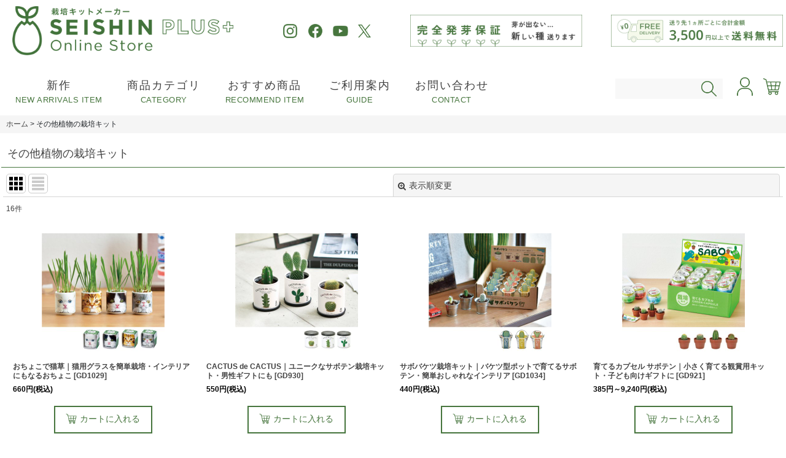

--- FILE ---
content_type: text/html; charset=UTF-8
request_url: https://seishin-plus.ocnk.net/product-list/15
body_size: 18312
content:
<!DOCTYPE html><html lang="ja" class="responsive use_hover single_layout touch004">
<head>
    <meta charset="utf-8" />
    <title>その他植物の栽培キット - SEISHIN PLUS (Page 1)</title>
    <meta name="keywords" content="
" />
    <meta name="description" content="SEISHIN PLUS は、苔・ハーブ・野菜など初心者でも育てやすい栽培キットを製造・販売する公式通販サイトです。室内で楽しめるインテリアグリーンや、子どもの食育にも役立つ育てるキット、贈り物に人気のギフトセットまで幅広くラインナップ。心を育てる“育つ喜び”を全国へお届けします。 (Page 1)" />
    <meta name="viewport" content="width=device-width, initial-scale=1.0, user-scalable=yes, viewport-fit=cover" />
    <meta name="format-detection" content="telephone=no" />
    <meta name="apple-touch-fullscreen" content="YES" />
    <link rel="alternate" type="application/rss+xml" title="RSS" href="https://seishin-plus.ocnk.net/rss/rss.php" />
    <link rel="canonical" href="https://seishin-plus.ocnk.net/product-list/15" />
    <link href="https://seishin-plus.ocnk.net/res/font/icon_font/ocnkiconf.min.css?v=11" rel="stylesheet">
    <link href="https://seishin-plus.ocnk.net/res/touch001/style/ocnk.min.css?v=72" rel="stylesheet" />
    <link href="https://seishin-plus.ocnk.net/res/touch004/style/template.css?1811011563" rel="stylesheet" />
    <link href="https://seishin-plus.ocnk.net/data/seishin-plus/responsive/20251126173605ce022d.css?1764918150" rel="stylesheet" />
    <script src="https://seishin-plus.ocnk.net/res/touch004/js/jquery.min.js?1517808840"></script>
<script src="https://seishin-plus.ocnk.net/res/layout001/js/pack/design-header-min.js?v=2"></script>
    <script>
    $(function () {
      const designHeader = new DesignHeader({
        toggleMenus: [
          { titleSelector: '.btn_menu1 A.toggle_title', menuSelector: '.btn_menu1 .dropdwn_menu' },
        ],
        toggleTitleSelector: '.toggle_title',
        spMenuSelector: '.sp_menu',
        headerNavSelector: '#header_nav',
        documentClickEventName: 'documentClickEvent',
        dropDownButtonSelectors: [
          '.dropdwn li.btn_menu1 > a',
        ],
        stickySelector: '#contents_top',
        anchorMovingNegativeSize: -8,
        adjustmentAnchorLinkSelector: '.adjustment a',
        enabledPcCloseButton: true,
        upperStickyNavSelector: '#header',
        openedBodyClassName: 'category_nav-open',
	dropDownButtonMediaQuery: '(min-width: 980px)',
      });
      designHeader.init();
    });
</script>
<script async src="https://www.googletagmanager.com/gtag/js?id=G-3874EQTY6F"></script>
<script>
  window.dataLayer = window.dataLayer || [];
  function gtag(){dataLayer.push(arguments);}
  gtag('js', new Date());
  gtag('config', 'G-3874EQTY6F');
</script>

</head>

<body class="categorylist_page_body" id="categorylist_page_15">
<div id="container" class="jpn_version visitor">
<div id="inner_container" class="vertical_stacking">

<div id="main_wrapper" class="stacking_item">

    <header>
        <div id="header_wrapper" class="standard_header">
            <div id="header" class="header">
                <div id="header_area" class="fix_center">
                    <div id="header_free_space" class="custom_space">
<div class="headerarea">
<div class="inner_headerarea">

<div class="header_top">

<!-- ロゴ -->
<div class="header_logo flex_layout">
<a href="https://seishin-plus.ocnk.net/"><img src="https://seishin-plus.ocnk.net/data/seishin-plus/image/new_design/seishinplus_logo02.png" alt="栽培セットメーカー SEISHIN PLUS+ ONLINE STORE" width="360" height="80"></a>
</div>

<!-- SNS -->
<div class="head_sns flex_layout">
<div class="sns_list flex_layout">
<div class="sns_box">
<a href="https://www.instagram.com/seishin_with_green/" target="_blank">
<img src="https://seishin-plus.ocnk.net/data/seishin-plus/image/new_design/instagramicon.png" alt="instagram" width="30" height="30">
</a>
</div>
<div class="sns_box">
<a href="https://www.facebook.com/SEISHIN.TOUGEI/" target="_blank">
<img src="https://seishin-plus.ocnk.net/data/seishin-plus/image/new_design/facebook.png" alt="facebook" width="30" height="30">
</a>
</div>
<div class="sns_box">
<a href="https://www.youtube.com/channel/UCG3gs5V106bIS63XuQHG64Q/videos" target="_blank">
<img src="https://seishin-plus.ocnk.net/data/seishin-plus/image/new_design/youtube.png" alt="youtube" width="30" height="30">
</a>
</div>
<div class="sns_box">
<a href="https://twitter.com/SEISHIN_TOUGEI" target="_blank">
<img src="https://seishin-plus.ocnk.net/data/seishin-plus/image/new_design/xicon.png" alt="twitter x" width="25" height="25">
</a>
</div>
</div>
</div>

<!-- バナー -->
<div class="header_shippingbn guarantee">
<div class="flex_layout">
<a href="https://seishin-tougei.com/form_hosyou.php" target="_blank">
<picture>
<source srcset="https://seishin-plus.ocnk.net/data/seishin-plus/image/new_design/hatsugahosyo_sp.jpg" media="(max-width:980px)">
<source srcset="https://seishin-plus.ocnk.net/data/seishin-plus/image/new_design/hatsugahosyo_pc.jpg" media="(min-width:980px)">
<img src="https://seishin-plus.ocnk.net/data/seishin-plus/image/new_design/hatsugahosyo_pc.jpg" alt="完全発芽保証">
</picture>
</a>
</div>
</div>
<div class="header_shippingbn delivery">
<div class="flex_layout">
<a href="https://seishin-plus.ocnk.net/help#help_charge" class="flex_layout">
<picture>
<source srcset="https://seishin-plus.ocnk.net/data/seishin-plus/image/new_design/deliveryfree_sp.jpg" media="(max-width:980px)">
<source srcset="https://seishin-plus.ocnk.net/data/seishin-plus/image/new_design/deliveryfree_pc.jpg" media="(min-width:980px)">
<img src="https://seishin-plus.ocnk.net/data/seishin-plus/image/new_design/deliveryfree_pc.jpg" alt="合計金額3,500円以上送料無料">
</picture>
</a>
</div>
</div>

</div>


<div class="header_bottom flex_layout flex_j_between">
<div class="header_left flex_layout">
<div class="site_header">
<!--menu格納▼-->
<div id="header_nav">
<div id="inner_header_nav" class="flex_layout">
<nav class="gnav">
<div id="globalnav">
<ul class="globalnavlist dropdwn flex_layout flex_wrap hash_nav" data-unnecessary-close-button="true">

<li class="globalnavbtn btn_menu">
<a href="https://seishin-plus.ocnk.net/new" class="globalnavlink new_arrivals_item">新作</a>
</li>

<li class="globalnavbtn btn_menu btn_menu1">
<a href="javascript:void(0)" class="globalnavlink toggle_title category">商品カテゴリ<span class="toggle_btn"></span></a>
<div class="dropdwn_menu flex_layout flex_wrap">
<div class="subnavbox">
<div class="subnavbtn">
<div class="select_category item_tab_area">

<!-- カテゴリ タブ -->
<div class="inner_select_category item_tabs">
<ul class="tab_list flex_layout flex_wrap">
<li class="tab_on plant"><a href="#item_tab_1"><span class="br_800">植物の種類</span>から選ぶ</a></li>
<li class="scene"><a href="#item_tab_2"><span class="br_800">シーン</span>から選ぶ</a></li>
<li class="series"><a href="#item_tab_3"><span class="br_800">シリーズ</span>から選ぶ</a></li>
</ul>
</div>

<div class="tab_content">

<!-- 植物の種類から選ぶ -->
<div id="item_tab_1" class="tab_box">
<ul class="select_list flex_layout">

<li class="select_item">
<a href="https://seishin-plus.ocnk.net/product-list/1">
<div class="inner_select_item flex_layout">
<div class="select_icon">
<img src="https://seishin-plus.ocnk.net/data/seishin-plus/image/new_design/category_vege.JPG" alt="野菜栽培セット" width="200" height="200">
</div>
<div class="select_name"><span class="br_1200 fontsize">野菜</span>の栽培セット</div>
</div>
</a>
</li>

<li class="select_item">
<a href="https://seishin-plus.ocnk.net/product-list/2">
<div class="inner_select_item flex_layout">
<div class="select_icon">
<img src="https://seishin-plus.ocnk.net/data/seishin-plus/image/new_design/category_herb.JPG" alt="ハーブの栽培セット" width="200" height="200">
</div>
<div class="select_name"><span class="br_1200 fontsize">ハーブ</span>の栽培セット</div>
</div>
</a>
</li>

<li class="select_item">
<a href="https://seishin-plus.ocnk.net/product-list/3">
<div class="inner_select_item flex_layout">
<div class="select_icon">
<img src="https://seishin-plus.ocnk.net/data/seishin-plus/image/new_design/category_flower.JPG" alt="お花の栽培セット" width="200" height="200">
</div>
<div class="select_name"><span class="br_1200 fontsize">お花</span>の栽培セット</div>
</div>
</a>
</li>

<li class="select_item">
<a href="https://seishin-plus.ocnk.net/product-list/6">
<div class="inner_select_item flex_layout">
<div class="select_icon">
<img src="https://seishin-plus.ocnk.net/data/seishin-plus/image/new_design/category_bonsai.jpg" alt="苔・盆栽の栽培セット" width="200" height="200">
</div>
<div class="select_name"><span class="br_1200 fontsize">盆栽・苔</span>の栽培セット</div>
</div>
</a>
</li>

<li class="select_item">
<a href="https://seishin-plus.ocnk.net/product-list/15">
<div class="inner_select_item flex_layout">
<div class="select_icon">
<img src="https://seishin-plus.ocnk.net/data/seishin-plus/image/new_design/category_other.jpg" alt="その他植物の栽培セット" width="200" height="200">
</div>
<div class="select_name"><span class="br_1200 fontsize">その他植物</span>の栽培セット</div>
</div>
</a>
</li>

</ul>
</div>

<!-- シーンから選ぶ -->
<div id="item_tab_2" class="tab_box">
<ul class="select_list flex_layout column4_menu">

<li class="select_item">
<a href="https://seishin-plus.ocnk.net/product-group/11">
<div class="inner_select_item flex_layout">
<div class="select_icon">
<img src="https://seishin-plus.ocnk.net/data/seishin-plus/image/new_design/sdgs.jpg" alt="SDGs" width="230" height="230">
</div>
<div class="select_name">SDGs</div>
</div>
</a>
</li>

<li class="select_item">
<a href="https://seishin-plus.ocnk.net/product-group/10">
<div class="inner_select_item flex_layout">
<div class="select_icon">
<img src="https://seishin-plus.ocnk.net/data/seishin-plus/image/new_design/eggling.jpg" alt="eggling" width="230" height="230">
</div>
<div class="select_name">eggling</div>
</div>
</a>
</li>

<li class="select_item">
<a href="https://seishin-plus.ocnk.net/product-group/12">
<div class="inner_select_item flex_layout">
<div class="select_icon">
<img src="https://seishin-plus.ocnk.net/data/seishin-plus/image/new_design/interior.jpg" alt="インテリア" width="230" height="230">
</div>
<div class="select_name">インテリア</div>
</div>
</a>
</li>

<li class="select_item">
<a href="https://seishin-plus.ocnk.net/product-group/9">
<div class="inner_select_item flex_layout">
<div class="select_icon">
<img src="https://seishin-plus.ocnk.net/data/seishin-plus/image/new_design/kitchen.jpg" alt="キッチン" width="230" height="230">
</div>
<div class="select_name">キッチン</div>
</div>
</a>
</li>

<li class="select_item">
<a href="https://seishin-plus.ocnk.net/product-group/8">
<div class="inner_select_item flex_layout">
<div class="select_icon">
<img src="https://seishin-plus.ocnk.net/data/seishin-plus/image/new_design/gift.jpg" alt="ギフト" width="230" height="230">
</div>
<div class="select_name">ギフト</div>
</div>
</a>
</li>

<li class="select_item">
<a href="https://seishin-plus.ocnk.net/product-group/7">
<div class="inner_select_item flex_layout">
<div class="select_icon">
<img src="https://seishin-plus.ocnk.net/data/seishin-plus/image/new_design/family.jpg" alt="ファミリー" width="230" height="230">
</div>
<div class="select_name">ファミリー</div>
</div>
</a>
</li>

<li class="select_item">
<a href="https://seishin-plus.ocnk.net/product-group/27">
<div class="inner_select_item flex_layout">
<div class="select_icon">
<img src="https://seishin-plus.ocnk.net/data/seishin-plus/image/new_design/japan.jpg" alt="和風" width="230" height="230">
</div>
<div class="select_name">和風</div>
</div>
</a>
</li>

<li class="select_item">
<a href="https://seishin-plus.ocnk.net/product-group/13">
<div class="inner_select_item flex_layout">
<div class="select_icon">
<img src="https://seishin-plus.ocnk.net/data/seishin-plus/image/new_design/variety.jpg" alt="バラエティ" width="230" height="230">
</div>
<div class="select_name">バラエティ</div>
</div>
</a>
</li>

<li class="select_item">
<a href="https://seishin-plus.ocnk.net/product-group/31">
<div class="inner_select_item flex_layout">
<div class="select_icon">
<img src="https://seishin-plus.ocnk.net/data/seishin-plus/image/new_design/character.jpg" alt="キャラクター" width="230" height="230">
</div>
<div class="select_name">キャラクター</div>
</div>
</a>
</li>

<li class="select_item">
<a href="https://seishin-plus.ocnk.net/product-group/33">
<div class="inner_select_item flex_layout">
<div class="select_icon">
<img src="https://seishin-plus.ocnk.net/data/seishin-plus/image/new_design/omikuzji.jpg" alt="おみくじ" width="230" height="230">
</div>
<div class="select_name">おみくじ</div>
</div>
</a>
</li>

<li class="select_item">
<a href="https://seishin-plus.ocnk.net/product-group/35">
<div class="inner_select_item flex_layout">
<div class="select_icon">
<img src="https://seishin-plus.ocnk.net/data/seishin-plus/image/new_design/gardentool.jpg" alt="ガーデンツール" width="230" height="230">
</div>
<div class="select_name">ガーデンツール</div>
</div>
</a>
</li>

</ul>
</div>

<!-- シリーズから選ぶ -->
<div id="item_tab_3" class="tab_box">
<ul class="select_list flex_layout">

<li class="select_item">
<a href="https://seishin-plus.ocnk.net/product-group/61">
<div class="inner_select_item flex_layout">
<div class="select_icon">
<img src="https://seishin-plus.ocnk.net/data/seishin-plus/image/item-yoko/image02.jpg" alt="商品一覧" width="200" height="200">
</div>
<div class="select_name">商品一覧</div>
</div>
</a>
</li>

<li class="select_item">
<a href="https://seishin-plus.ocnk.net/product-group/42">
<div class="inner_select_item flex_layout">
<div class="select_icon">
<img src="https://seishin-plus.ocnk.net/data/seishin-plus/image/item-yoko/gd1000_berry.jpg" alt="ハートポットシリーズ" width="200" height="200">
</div>
<div class="select_name">ハートポットシリーズ</div>
</div>
</a>
</li>

<li class="select_item">
<a href="https://seishin-plus.ocnk.net/product-group/49">
<div class="inner_select_item flex_layout">
<div class="select_icon">
<img src="https://seishin-plus.ocnk.net/data/seishin-plus/image/new_design/freshfeel.jpg" alt="Fresh feel" width="200" height="200">
</div>
<div class="select_name">Fresh feel</div>
</div>
</a>
</li>

<li class="select_item">
<a href="https://seishin-plus.ocnk.net/product-group/10">
<div class="inner_select_item flex_layout">
<div class="select_icon">
<img src="https://seishin-plus.ocnk.net/data/seishin-plus/image/item-yoko/eg60_eggling.jpg" alt="egglingシリーズ" width="200" height="200">
</div>
<div class="select_name">egglingシリーズ</div>
</div>
</a>
</li>

<li class="select_item">
<a href="https://seishin-plus.ocnk.net/product-group/48">
<div class="inner_select_item flex_layout">
<div class="select_icon">
<img src="https://seishin-plus.ocnk.net/data/seishin-plus/image/new_design/bagassegreen.jpg" alt="Bagassegreen" width="200" height="200">
</div>
<div class="select_name">Bagassegreen</div>
</div>
</a>
</li>

<li class="select_item">
<a href="https://seishin-plus.ocnk.net/product-group/47">
<div class="inner_select_item flex_layout">
<div class="select_icon">
<img src="https://seishin-plus.ocnk.net/data/seishin-plus/image/new_design/konsai.jpg" alt="おうちで根菜栽培セット" width="200" height="200">
</div>
<div class="select_name"><span class="br_1200">おうちで</span>根菜栽培セット</div>
</div>
</a>
</li>

<li class="select_item">
<a href="https://seishin-plus.ocnk.net/product-group/44">
<div class="inner_select_item flex_layout">
<div class="select_icon">
<img src="https://seishin-plus.ocnk.net/data/seishin-plus/image/new_design/ecot.jpg" alt="ECOT" width="200" height="200">
</div>
<div class="select_name">ECOT</div>
</div>
</a>
</li>

<li class="select_item">
<a href="https://seishin-plus.ocnk.net/product-group/1">
<div class="inner_select_item flex_layout">
<div class="select_icon">
<img src="https://seishin-plus.ocnk.net/data/seishin-plus/image/item-yoko/gd1002_greenpet.jpg" alt="Green pet" width="200" height="200">
</div>
<div class="select_name">Green pet</div>
</div>
</a>
</li>

<li class="select_item">
<a href="https://seishin-plus.ocnk.net/product-group/41">
<div class="inner_select_item flex_layout">
<div class="select_icon">
<img src="https://seishin-plus.ocnk.net/data/seishin-plus/image/item-yoko/gd932_enjoy03.jpg" alt="エンジョイプランターシリーズ" width="200" height="200">
</div>
<div class="select_name">エンジョイプランターシリーズ</div>
</div>
</a>
</li>

<li class="select_item">
<a href="https://seishin-plus.ocnk.net/product-group/43">
<div class="inner_select_item flex_layout">
<div class="select_icon">
<img src="https://seishin-plus.ocnk.net/data/seishin-plus/image/item-yoko/gd955_eleplant.jpg" alt="瀬戸焼アニマル栽培セット" width="200" height="200">
</div>
<div class="select_name">瀬戸焼アニマル栽培セット</div>
</div>
</a>
</li>

<li class="select_item">
<a href="https://seishin-plus.ocnk.net/product-group/46">
<div class="inner_select_item flex_layout">
<div class="select_icon">
<img src="https://seishin-plus.ocnk.net/data/seishin-plus/image/item-yoko/gd1007_monokuro.jpg" alt="モノクロアニマル" width="200" height="200">
</div>
<div class="select_name">モノクロアニマル</div>
</div>
</a>
</li>

<li class="select_item">
<a href="https://seishin-plus.ocnk.net/product-group/40">
<div class="inner_select_item flex_layout">
<div class="select_icon">
<img src="https://seishin-plus.ocnk.net/data/seishin-plus/image/item-yoko/gd950_peropon_ani.jpg" alt="しっぽん・ぺろぽん" width="200" height="200">
</div>
<div class="select_name">しっぽん・ぺろぽん</div>
</div>
</a>
</li>

<li class="select_item">
<a href="https://seishin-plus.ocnk.net/product-group/54">
<div class="inner_select_item flex_layout">
<div class="select_icon">
<img src="https://seishin-plus.ocnk.net/data/seishin-plus/image/item-yoko/gd921_gacha_sabo.jpg" alt="育てるカプセルシリーズ" width="200" height="200">
</div>
<div class="select_name">育てるカプセルシリーズ</div>
</div>
</a>
</li>

<li class="select_item">
<a href="https://seishin-plus.ocnk.net/product-group/64">
<div class="inner_select_item flex_layout">
<div class="select_icon">
<img src="https://seishin-plus.ocnk.net/data/seishin-plus/image/item-yoko/gd992_thebonsai.jpg" alt="盆栽シリーズ" width="200" height="200">
</div>
<div class="select_name">盆栽シリーズ</div>
</div>
</a>
</li>

<li class="select_item">
<a href="https://seishin-plus.ocnk.net/product-group/37">
<div class="inner_select_item flex_layout">
<div class="select_icon">
<img src="https://seishin-plus.ocnk.net/data/seishin-plus/image/item-yoko/gd956_wappa.jpg" alt="薬味栽培シリーズ" width="200" height="200">
</div>
<div class="select_name">薬味栽培シリーズ</div>
</div>
</a>
</li>

<li class="select_item">
<a href="https://seishin-plus.ocnk.net/product-group/56">
<div class="inner_select_item flex_layout">
<div class="select_icon">
<img src="https://seishin-plus.ocnk.net/data/seishin-plus/image/item-yoko/gd914_nekoochoco.jpg" alt="おちょこシリーズ" width="200" height="200">
</div>
<div class="select_name">おちょこシリーズ</div>
</div>
</a>
</li>

</ul>
</div>

</div>
</div>
</div>
</div>
</div>
</li>

<li class="globalnavbtn btn_menu">
<a href="https://seishin-plus.ocnk.net/pickup" class="globalnavlink recommend_item">おすすめ商品</a>
</li>

<li class="globalnavbtn btn_menu">
<a href="https://seishin-plus.ocnk.net/help" class="globalnavlink guide">ご利用案内</a>
</li>

<li class="globalnavbtn btn_menu">
<a href="https://seishin-plus.ocnk.net/contact" class="globalnavlink contact">お問い合わせ</a>
</li>

</ul>
</div>
</nav>
</div>
</div>
<!--menu格納▲-->
</div>
</div>

<div class="sp_menu" aria-label="Menu" role="button"> <span class="bar" id="bar01"></span> <span class="bar" id="bar02"></span> <span class="bar" id="bar03"></span> </div>

<div class="header_right flex_layout">

<!-- 商品検索 -->
<div class="searchbar">
<div class="inner_searchbar">
<div class="search form_data">
<meta itemprop="url" content="https://seishin-plus.ocnk.net/">
<form class="search_form" method="get" action="https://seishin-plus.ocnk.net/product-list" role="search">
<meta itemprop="target" content="https://seishin-plus.ocnk.net/product-list/?keyword={keyword}">
<input type="search" class="search_box" name="keyword" value="" placeholder="">
<span class="global_btn">
<button type="submit" class="searchinput" name="Submit">
<span class="button_text"><i class="fa fa-search" aria-hidden="true"></i></span>
</button>
</span>
</form>
</div>
</div>
</div>

<div class="headernav">
<ul class="inner_headernav flex_layout flex_a_center">
<li class="headernav_item h_member">
<a href="https://seishin-plus.ocnk.net/member" class="nav_btn flex_layout flex_a_center secure_link" aria-label="マイページ">
<div class="nav_text flex_s_center">
<i class="fa fa-user menu_nav_icon" aria-hidden="true"></i>
</div>
</a>
</li>
<li class="headernav_item h_cart">
<div class="cartbtn">
<a href="https://seishin-plus.ocnk.net/cart" class="nav_btn flex_layout flex_a_center" aria-label="カート">
<div class="nav_text flex_s_center">
<i class="fa fa-shopping-cart menu_nav_icon" aria-hidden="true"><span class="cart_qty"><span class="cart_item_quantity badge icon_badge"></span></span></i>
</div>
</a>
</div>
</li>
</ul>
</div>

</div>
</div>
</div>
</div>


                    </div>
<div class="search_bar hidden_search_bar header_search_bar">
    <div class="inner_search_bar fix_center">
                                    <div class="search form_data" itemscope="itemscope" itemtype="http://schema.org/WebSite">
                                <meta itemprop="url" content="https://seishin-plus.ocnk.net" />
                                <form class="search_form" method="get" action="https://seishin-plus.ocnk.net/product-list" role="search" itemprop="potentialAction" itemscope="itemscope" itemtype="http://schema.org/SearchAction">
                                    <meta itemprop="target" content="https://seishin-plus.ocnk.net/product-list/?keyword={keyword}" />
                                    <input type="hidden" name="search_tmp" value="検索">                                    <input type="search" class="search_box" name="keyword" value="" placeholder="商品検索" itemprop="query-input" />
                                    <span class="global_btn">
                                        <button type="submit" class="searchinput btn_color_common btn_size_small vami" name="Submit" value="検索">
                                            <span class="button_head_space"></span>
                                            <span class="button_text">検索</span>
                                            <span class="button_end_space"></span>
                                        </button>

                                    </span>
                                </form>
                            </div>

        <span class="close_btn_box">
            <a href="javascript:void(0);" class="search_close icon_btn" aria-label="キャンセル" role="button">
                <span class="close_btn"><i class="fa fa-times" aria-hidden="true"></i></span>
            </a>
        </span>
    </div>
</div>
                </div>
            </div>

            <nav class="header_global_nav">
<div class="global_nav column1">
    <ul class="inner_global_nav  flex_layout flex_nowrap fix_center reset_list_style">
        <li class="global_nav_item wrapped_item g_search flex_layout empty_nav_label has_nav_icon search_bar_opener">
            <a href="javascript:void(0);" class="nav_btn flex_layout flex_a_center" aria-haspopup="true" aria-label="商品検索" role="button">
                <div class="nav_text flex_s_center">
                    <i class="fa fa-search menu_nav_icon" aria-hidden="true"></i>

                    <span class="nav_label"></span>
                </div>
            </a>
        </li>
    </ul>
</div>
            </nav>

            <div class="popup_base popup_base_menu fix_center">
                <div class="popup_nav_area popup_primal_menu hidden_nav_area fix_center" aria-hidden="true" aria-expanded="false" role="dialog">
                    <div class="inner_popup_nav_area popup_nav_box fix_center">
                        <div class="upper_popup_nav">
<div class="header_font_setting">
    <div class="font_setting">
        <span class="set_font_title">文字サイズ<span class="colon">:</span></span>
        <span class="set_font_normal"></span><span class="set_font_large"></span>
    </div>
</div>
                        </div>
<div class="popup_nav column1">
    <ul class="inner_popup_nav  flex_layout advanced_flex_wrap padfix reset_list_style" data-inner=".nav_text">
        <li class="popup_nav_item wrapped_item t_home flex_layout has_nav_icon">
            <a href="https://seishin-plus.ocnk.net/" class="nav_btn flex_layout flex_a_center">
                <div class="nav_text flex_s_center">
                    <i class="fa fa-home menu_nav_icon" aria-hidden="true"></i>
                    <i class="fa fa-chevron-right right_side_nav_icon chevron_right_icon" aria-hidden="true"></i>

                    <span class="nav_label">ホーム</span>
                </div>
            </a>
        </li>
        <li class="popup_nav_item wrapped_item t_cart flex_layout has_nav_icon">
            <a href="https://seishin-plus.ocnk.net/cart" class="nav_btn flex_layout flex_a_center">
                <div class="nav_text flex_s_center">
                    <i class="fa fa-shopping-cart menu_nav_icon" aria-hidden="true"><span class="cart_qty"></span></i>
                    <i class="fa fa-chevron-right right_side_nav_icon chevron_right_icon" aria-hidden="true"></i>

                    <span class="nav_label">Cart</span>
                </div>
            </a>
        </li>
        <li class="popup_nav_item wrapped_item t_register flex_layout has_nav_icon">
            <a href="https://seishin-plus.ocnk.net/register" class="nav_btn flex_layout flex_a_center secure_link">
                <div class="nav_text flex_s_center">
                    <i class="fa fa-pencil menu_nav_icon" aria-hidden="true"></i>
                    <i class="fa fa-chevron-right right_side_nav_icon chevron_right_icon" aria-hidden="true"></i>

                    <span class="nav_label">会員登録</span>
                </div>
            </a>
        </li>
        <li class="popup_nav_item wrapped_item t_singin flex_layout has_nav_icon">
            <a href="https://seishin-plus.ocnk.net/member-login" class="nav_btn flex_layout flex_a_center secure_link">
                <div class="nav_text flex_s_center">
                    <i class="fa fa-sign-in menu_nav_icon" aria-hidden="true"></i>
                    <i class="fa fa-chevron-right right_side_nav_icon chevron_right_icon" aria-hidden="true"></i>

                    <span class="nav_label">ログイン</span>
                </div>
            </a>
        </li>
        <li class="popup_nav_item wrapped_item t_search flex_layout has_nav_icon search_bar_opener">
            <a href="javascript:void(0);" class="nav_btn flex_layout flex_a_center" aria-haspopup="true" role="button">
                <div class="nav_text flex_s_center">
                    <i class="fa fa-search menu_nav_icon" aria-hidden="true"></i>
                    <i class="fa fa-chevron-right right_side_nav_icon chevron_right_icon" aria-hidden="true"></i>

                    <span class="nav_label">商品検索</span>
                </div>
            </a>
        </li>
        <li class="popup_nav_item wrapped_item t_category flex_layout has_nav_icon">
            <a href="https://seishin-plus.ocnk.net/category" class="nav_btn flex_layout flex_a_center">
                <div class="nav_text flex_s_center">
                    <i class="fa fa-folder menu_nav_icon" aria-hidden="true"></i>
                    <i class="fa fa-chevron-right right_side_nav_icon chevron_right_icon" aria-hidden="true"></i>

                    <span class="nav_label">商品一覧</span>
                </div>
            </a>
        </li>
        <li class="popup_nav_item wrapped_item item_list_link t_newitem flex_layout has_nav_icon">
            <a href="https://seishin-plus.ocnk.net/new" class="nav_btn flex_layout flex_a_center">
                <div class="nav_text flex_s_center">
                    <i class="fa fa-flag menu_nav_icon" aria-hidden="true"></i>
                    <i class="fa fa-chevron-right right_side_nav_icon chevron_right_icon" aria-hidden="true"></i>

                    <span class="nav_label">NEW ARRIVALS ITEM</span>
                </div>
            </a>
        </li>
        <li class="popup_nav_item wrapped_item t_recommend flex_layout has_nav_icon">
            <a href="https://seishin-plus.ocnk.net/pickup" class="nav_btn flex_layout flex_a_center">
                <div class="nav_text flex_s_center">
                    <i class="fa fa-thumbs-o-up menu_nav_icon" aria-hidden="true"></i>
                    <i class="fa fa-chevron-right right_side_nav_icon chevron_right_icon" aria-hidden="true"></i>

                    <span class="nav_label">RECOMEND ITEM</span>
                </div>
            </a>
        </li>
        <li class="popup_nav_item wrapped_item item_list_link t_ranking flex_layout has_nav_icon">
            <a href="https://seishin-plus.ocnk.net/ranking" class="nav_btn flex_layout flex_a_center">
                <div class="nav_text flex_s_center">
                    <i class="fa fa-trophy menu_nav_icon" aria-hidden="true"></i>
                    <i class="fa fa-chevron-right right_side_nav_icon chevron_right_icon" aria-hidden="true"></i>

                    <span class="nav_label">Item Ranking</span>
                </div>
            </a>
        </li>
        <li class="popup_nav_item wrapped_item t_info flex_layout has_nav_icon">
            <a href="https://seishin-plus.ocnk.net/info" class="nav_btn flex_layout flex_a_center">
                <div class="nav_text flex_s_center">
                    <i class="fa fa-file-text menu_nav_icon" aria-hidden="true"></i>
                    <i class="fa fa-chevron-right right_side_nav_icon chevron_right_icon" aria-hidden="true"></i>

                    <span class="nav_label">特定商取引法表示</span>
                </div>
            </a>
        </li>
        <li class="popup_nav_item wrapped_item t_help flex_layout has_nav_icon">
            <a href="https://seishin-plus.ocnk.net/help" class="nav_btn flex_layout flex_a_center">
                <div class="nav_text flex_s_center">
                    <i class="fa fa-map menu_nav_icon" aria-hidden="true"></i>
                    <i class="fa fa-chevron-right right_side_nav_icon chevron_right_icon" aria-hidden="true"></i>

                    <span class="nav_label">ご利用案内</span>
                </div>
            </a>
        </li>
        <li class="popup_nav_item wrapped_item t_contact flex_layout has_nav_icon">
            <a href="https://seishin-plus.ocnk.net/contact" class="nav_btn flex_layout flex_a_center secure_link">
                <div class="nav_text flex_s_center">
                    <i class="fa fa-envelope menu_nav_icon" aria-hidden="true"></i>
                    <i class="fa fa-chevron-right right_side_nav_icon chevron_right_icon" aria-hidden="true"></i>

                    <span class="nav_label">お問い合わせ</span>
                </div>
            </a>
        </li>
    </ul>
</div>
                        <div class="lower_popup_nav">
                        </div>
                        <div class="nav_close_box">
                            <a href="javascript:void(0);" class="nav_close" aria-label="閉じる" role="button"><span class="nav_close_btn"><i class="fa fa-times" aria-hidden="true"></i></span></a>
                        </div>
                        <a class="close_btn_box icon_btn" href="javascript:void(0);" aria-label="閉じる" role="button">
                            <span class="close_btn">
                                <i class="fa fa-times" aria-hidden="true"></i>
                            </span>
                        </a>
                    </div>
                </div>
            </div>

        </div>
    </header>


    <div id="contents" class="layout_1_col standard_contents">

<div class="breadcrumb_area fix_center">
    <ol class="breadcrumb_list" itemscope itemtype="https://schema.org/BreadcrumbList">
        <li class="breadcrumb_nav breadcrumb_nav1" itemprop="itemListElement" itemscope itemtype="https://schema.org/ListItem">
            <a href="https://seishin-plus.ocnk.net/" itemprop="item">
                <span class="breadcrumb_text" itemprop="name">ホーム</span>
            </a>
            <meta itemprop="position" content="1">
        </li>
        <li class="breadcrumb_nav" itemprop="itemListElement" itemscope itemtype="https://schema.org/ListItem">
            <span class="gt">&gt;</span>
                <span class="thispage" itemprop="name">その他植物の栽培キット</span>
            <meta itemprop="position" content="2">
        </li>
    </ol>
</div>
        <div id="inner_contents" class="clearfix fix_center">
            <div id="maincol">
                <main id="main_container">
                    <div id="inner_main_container">


                                                                                                            
                        <section>
                            <div class="item_box itemlist page_box without_pager">

                                                                <div class="page_title">
                                    <h2>
                                        <span class="title_head_space"></span>
                                        <span class="title_text">その他植物の栽培キット</span>
                                        <span class="title_end_space"></span>

                                    </h2>
                                </div>


                                <div class="page_contents clearfix categorylist_contents">
                                    <div class="inner_page_contents">
                                    <a id="items"></a>
                                    <form method="get" class="item_sort_form custom_toggle_box toggle_closed" action="https://seishin-plus.ocnk.net/product-list/15/0/photo" data-speed="100">
                                        <div class="sort flex_layout flex_j_center">
                                            <div class="upper_sort_area">
                                                <span class="sort_layout_icons">
                                                    <span class="sort_layout_btn current_layout_btn">
                                                        <a class="layout_photo_btn icon_btn" href="https://seishin-plus.ocnk.net/product-list/15/0/photo"><img width="24" height="24" alt="写真のみ一覧" class="vami" src="https://seishin-plus.ocnk.net/res/touch004/img/layout_photo.png" /></a>
                                                    </span>
                                                    <span class="sort_layout_btn link_layout_btn">
                                                        <a class="layout_desc_btn icon_btn" href="https://seishin-plus.ocnk.net/product-list/15/0/normal"><img width="24" height="24" class="vami" alt="説明付き一覧" src="https://seishin-plus.ocnk.net/res/touch004/img/layout_text.png" /></a>
                                                    </span>
                                                </span>
                                            </div>
                                            <div class="sort_toggle global_iconleft">
                                                <a class="toggle_open custom_toggle_button" href="javascript:void(0);" role="button">
                                                    <i class="fa fa-search-plus" aria-hidden="true"></i>表示順変更
                                                </a>
                                            </div>
                                        </div>
                                        <div class="custom_toggle_area">
                                            <div class="sort_item">
                                                <div class="sort_box sort_category">
                                                    <label class="sort_label" for="sub_category_selection"><span class="sort_item_label">サブカテゴリ<span class="colon">:</span></span></label>
                                                    <span class="box_padding">
                                                        <span class="select_box"><select id="sub_category_selection" name="sub">
                                                            <option value="">選択してください</option>
                                                            <option value="56">猫草</option>
                                                            <option value="57">アガベ</option>
                                                            <option value="58">クローバー</option>
                                                            <option value="59">サボテン</option>
                                                            <option value="60">水草</option>
                                                            <option value="61">雑草</option>
                                                            <option value="62">観賞用：五色とうがらし</option>
                                                            <option value="63">おみくじ</option>
                                                            <option value="64">グッズ：ガーデンツール</option>
                                                            <option value="91">芝生</option>
                                                        </select></span>
                                                    </span>
                                                </div>
                                                <div class="sort_box sort_number">
                                                    <label class="sort_label" for="displaynumber"><span class="sort_item_label">表示数<span class="colon">:</span></span></label>
                                                    <span class="box_padding">
                                                        <span class="select_box"><select id="displaynumber" name="num">
                                                            <option value="60" selected="selected">60件</option>
                                                            <option value="120">120件</option>
                                                        </select></span>
                                                    </span>
                                                </div>
                                                <div class="sort_box sort_order">
                                                    <label class="sort_label" for="sort"><span class="sort_item_label">並び順<span class="colon">:</span></span></label>
                                                    <span class="box_padding">
                                                        <span class="select_box"><select name="sort" id="sort">
                                                            <option value="" selected="selected">選択してください</option>
                                                            <option value="featured">おすすめ順</option>
                                                            <option value="price">価格の安い順</option>
                                                            <option value="price-desc">価格の高い順</option>
                                                            <option value="rank">売れ筋順</option>
                                                        </select></span>
                                                    </span>
                                                </div>
                                                <div class="global_btn">
                                                    <button type="submit" class="sortinput btn_size_large btn_color_common" name="Submit" value="1">
                                                        <span class="button_head_space"></span>
                                                        <span class="button_text">絞り込む</span>
                                                        <span class="button_end_space"></span>
                                                    </button>
                                                </div>
                                                <div class="close_link_box global_iconleft">
                                                    <a class="link_close_toggle_box close_link global_link" href="javascript:void(0);" role="button"><i class="fa fa-times" aria-hidden="true"></i>閉じる</a>
                                                </div>
                                            </div>
                                        </div>
                                    </form>
                                    <div class="item_count box_both_ends_small_space">
                                        <div class="count_number">
                                            <span class="number">16</span><span class="count_suffix">件</span>
                                        </div>
                                    </div>
                                    <div class="itemlist_box tiled_list_box layout_photo">
                                        <div class="item_list column2 max_column4 square_photo_layout">
                                            <ul class="flex_layout flex_wrap reset_list_style tiled_list async_image_loader" data-adjustment="off" data-disabled-adjustment="true">
                                                                        <li class="list_item_cell wrapped_item flex_layout list_item_504">
                                                    <div class="item_data">
                                                        <a href="https://seishin-plus.ocnk.net/product/504" class="item_data_link">
                                                            <div class="inner_item_data">

                                                                <div class="list_item_photo">
                                                                    <div class="inner_list_item_photo">
                                                                        <div class="global_photo item_image_box itemph_itemlist_504 async_image_box loading_photo square_item_image_box" data-src="https://seishin-plus.ocnk.net/data/seishin-plus/_/70726f647563742f6974656d2f4744313032392f6764313032395f7765625f315f7468756d626e61696c5f35313070785f33372e6a706700343030000074006669745f686569676874.jpg" data-alt="" data-class="item_image" data-width="200" data-height="200">
                                                                            <img src="https://seishin-plus.ocnk.net/res/touch004/img/all/spacer.gif" width="200" style="aspect-ratio: 200 / 200" class="spacer_image item_image" alt="" />
                                                                        </div>
                                                                    </div>
                                                                </div>
                                                                <div class="list_item_data">
                                                                    <p class="item_name">
<span class="goods_name">おちょこで猫草｜猫用グラスを簡単栽培・インテリアにもなるおちょこ</span>
                                                                        <span class="model_number"><span class="bracket">[</span><span class="model_number_value">GD1029</span><span class="bracket">]</span></span>
                                                                    </p>
                                                                    <p class="common_icon">
                                                                    </p>

                                                                    <div class="item_info">
                                                                        <div class="price">
                                                                            <p class="selling_price">
                                                                                <span class="figure">660<span class="currency_label after_price">円</span></span><span class="tax_label list_tax_label">(税込)</span>
                                                                            </p>
                                                                        </div>



                                                                    </div>
                                                                </div>
                                                            </div>
                                                        </a>
                                                        <div class="add_cart">
                                                            <form name="productadd504" method="get" class="itemlist_cartbutton productadd504" action="https://seishin-plus.ocnk.net/product/504#option">
                                                                                                                                <span class="global_btn">
                                                                    <button type="submit" class="cartinput btn_size_large btn_color_emphasis open_modal_window_product_form fixed_size_large_btn" data-id="504">
                                                                        <span class="button_head_space"></span>
                                                                        <span class="button_text global_iconleft"><i class="fa fa-cart-arrow-down" aria-hidden="true"></i>カートに入れる</span>
                                                                        <span class="button_end_space"></span>
                                                                    </button>
                                                                </span>
                                                            </form>
                                                        </div>
                                                    </div>
                                                </li>
                                                                        <li class="list_item_cell wrapped_item flex_layout list_item_358">
                                                    <div class="item_data">
                                                        <a href="https://seishin-plus.ocnk.net/product/358" class="item_data_link">
                                                            <div class="inner_item_data">

                                                                <div class="list_item_photo">
                                                                    <div class="inner_list_item_photo">
                                                                        <div class="global_photo item_image_box itemph_itemlist_358 async_image_box loading_photo square_item_image_box" data-src="https://seishin-plus.ocnk.net/data/seishin-plus/_/70726f647563742f6974656d2f47443933302f67643933305f7765625f315f7468756d626e61696c5f35313070785f35352e6a706700343030000074006669745f686569676874.jpg" data-alt="" data-class="item_image" data-width="200" data-height="200">
                                                                            <img src="https://seishin-plus.ocnk.net/res/touch004/img/all/spacer.gif" width="200" style="aspect-ratio: 200 / 200" class="spacer_image item_image" alt="" />
                                                                        </div>
                                                                    </div>
                                                                </div>
                                                                <div class="list_item_data">
                                                                    <p class="item_name">
<span class="goods_name">CACTUS de CACTUS｜ユニークなサボテン栽培キット・男性ギフトにも</span>
                                                                        <span class="model_number"><span class="bracket">[</span><span class="model_number_value">GD930</span><span class="bracket">]</span></span>
                                                                    </p>
                                                                    <p class="common_icon">
                                                                    </p>

                                                                    <div class="item_info">
                                                                        <div class="price">
                                                                            <p class="selling_price">
                                                                                <span class="figure">550<span class="currency_label after_price">円</span></span><span class="tax_label list_tax_label">(税込)</span>
                                                                            </p>
                                                                        </div>



                                                                    </div>
                                                                </div>
                                                            </div>
                                                        </a>
                                                        <div class="add_cart">
                                                            <form name="productadd358" method="get" class="itemlist_cartbutton productadd358" action="https://seishin-plus.ocnk.net/product/358#option">
                                                                                                                                <span class="global_btn">
                                                                    <button type="submit" class="cartinput btn_size_large btn_color_emphasis open_modal_window_product_form fixed_size_large_btn" data-id="358">
                                                                        <span class="button_head_space"></span>
                                                                        <span class="button_text global_iconleft"><i class="fa fa-cart-arrow-down" aria-hidden="true"></i>カートに入れる</span>
                                                                        <span class="button_end_space"></span>
                                                                    </button>
                                                                </span>
                                                            </form>
                                                        </div>
                                                    </div>
                                                </li>
                                                                        <li class="list_item_cell wrapped_item flex_layout list_item_517">
                                                    <div class="item_data">
                                                        <a href="https://seishin-plus.ocnk.net/product/517" class="item_data_link">
                                                            <div class="inner_item_data">

                                                                <div class="list_item_photo">
                                                                    <div class="inner_list_item_photo">
                                                                        <div class="global_photo item_image_box itemph_itemlist_517 async_image_box loading_photo square_item_image_box" data-src="https://seishin-plus.ocnk.net/data/seishin-plus/_/70726f647563742f6974656d2f4744313033342f6764313033345f7765625f315f7468756d626e61696c5f35313070785f35312e6a706700343030000074006669745f686569676874.jpg" data-alt="" data-class="item_image" data-width="200" data-height="200">
                                                                            <img src="https://seishin-plus.ocnk.net/res/touch004/img/all/spacer.gif" width="200" style="aspect-ratio: 200 / 200" class="spacer_image item_image" alt="" />
                                                                        </div>
                                                                    </div>
                                                                </div>
                                                                <div class="list_item_data">
                                                                    <p class="item_name">
<span class="goods_name">サボバケツ栽培キット｜バケツ型ポットで育てるサボテン・簡単おしゃれなインテリア</span>
                                                                        <span class="model_number"><span class="bracket">[</span><span class="model_number_value">GD1034</span><span class="bracket">]</span></span>
                                                                    </p>
                                                                    <p class="common_icon">
                                                                    </p>

                                                                    <div class="item_info">
                                                                        <div class="price">
                                                                            <p class="selling_price">
                                                                                <span class="figure">440<span class="currency_label after_price">円</span></span><span class="tax_label list_tax_label">(税込)</span>
                                                                            </p>
                                                                        </div>



                                                                    </div>
                                                                </div>
                                                            </div>
                                                        </a>
                                                        <div class="add_cart">
                                                            <form name="productadd517" method="get" class="itemlist_cartbutton productadd517" action="https://seishin-plus.ocnk.net/product/517#option">
                                                                                                                                <span class="global_btn">
                                                                    <button type="submit" class="cartinput btn_size_large btn_color_emphasis open_modal_window_product_form fixed_size_large_btn" data-id="517">
                                                                        <span class="button_head_space"></span>
                                                                        <span class="button_text global_iconleft"><i class="fa fa-cart-arrow-down" aria-hidden="true"></i>カートに入れる</span>
                                                                        <span class="button_end_space"></span>
                                                                    </button>
                                                                </span>
                                                            </form>
                                                        </div>
                                                    </div>
                                                </li>
                                                                        <li class="list_item_cell wrapped_item flex_layout list_item_339">
                                                    <div class="item_data">
                                                        <a href="https://seishin-plus.ocnk.net/product/339" class="item_data_link">
                                                            <div class="inner_item_data">

                                                                <div class="list_item_photo">
                                                                    <div class="inner_list_item_photo">
                                                                        <div class="global_photo item_image_box itemph_itemlist_339 async_image_box loading_photo square_item_image_box" data-src="https://seishin-plus.ocnk.net/data/seishin-plus/_/70726f647563742f6974656d2f47443932312f67643932315f7765625f335f7468756d626e61696c5f35313070785f31332e6a706700343030000074006669745f686569676874.jpg" data-alt="" data-class="item_image" data-width="200" data-height="200">
                                                                            <img src="https://seishin-plus.ocnk.net/res/touch004/img/all/spacer.gif" width="200" style="aspect-ratio: 200 / 200" class="spacer_image item_image" alt="" />
                                                                        </div>
                                                                    </div>
                                                                </div>
                                                                <div class="list_item_data">
                                                                    <p class="item_name">
<span class="goods_name">育てるカプセル サボテン｜小さく育てる観賞用キット・子ども向けギフトに</span>
                                                                        <span class="model_number"><span class="bracket">[</span><span class="model_number_value">GD921</span><span class="bracket">]</span></span>
                                                                    </p>
                                                                    <p class="common_icon">
                                                                    </p>

                                                                    <div class="item_info">
                                                                        <div class="price">
                                                                            <p class="selling_price">
                                                                                <span class="figure">385<span class="currency_label after_price">円</span>～9,240<span class="currency_label after_price">円</span></span><span class="tax_label list_tax_label">(税込)</span>
                                                                            </p>
                                                                        </div>



                                                                    </div>
                                                                </div>
                                                            </div>
                                                        </a>
                                                        <div class="add_cart">
                                                            <form name="productadd339" method="get" class="itemlist_cartbutton productadd339" action="https://seishin-plus.ocnk.net/product/339#option">
                                                                                                                                <span class="global_btn">
                                                                    <button type="submit" class="cartinput btn_size_large btn_color_emphasis open_modal_window_product_form fixed_size_large_btn" data-id="339">
                                                                        <span class="button_head_space"></span>
                                                                        <span class="button_text global_iconleft"><i class="fa fa-cart-arrow-down" aria-hidden="true"></i>カートに入れる</span>
                                                                        <span class="button_end_space"></span>
                                                                    </button>
                                                                </span>
                                                            </form>
                                                        </div>
                                                    </div>
                                                </li>
                                                                        <li class="list_item_cell wrapped_item flex_layout list_item_336">
                                                    <div class="item_data">
                                                        <a href="https://seishin-plus.ocnk.net/product/336" class="item_data_link">
                                                            <div class="inner_item_data">

                                                                <div class="list_item_photo">
                                                                    <div class="inner_list_item_photo">
                                                                        <div class="global_photo item_image_box itemph_itemlist_336 async_image_box loading_photo square_item_image_box" data-src="https://seishin-plus.ocnk.net/data/seishin-plus/_/70726f647563742f6974656d2f47443931352f67643931355f7765625f335f7468756d626e61696c5f35313070785f352e6a706700343030000074006669745f686569676874.jpg" data-alt="" data-class="item_image" data-width="200" data-height="200">
                                                                            <img src="https://seishin-plus.ocnk.net/res/touch004/img/all/spacer.gif" width="200" style="aspect-ratio: 200 / 200" class="spacer_image item_image" alt="" />
                                                                        </div>
                                                                    </div>
                                                                </div>
                                                                <div class="list_item_data">
                                                                    <p class="item_name">
<span class="goods_name">お芽でたおちょこ だるま｜縁起の良い栽培キット・和風ギフト・イベント用に</span>
                                                                        <span class="model_number"><span class="bracket">[</span><span class="model_number_value">GD915</span><span class="bracket">]</span></span>
                                                                    </p>
                                                                    <p class="common_icon">
                                                                    </p>

                                                                    <div class="item_info">
                                                                        <div class="price">
                                                                            <p class="selling_price">
                                                                                <span class="figure">660<span class="currency_label after_price">円</span></span><span class="tax_label list_tax_label">(税込)</span>
                                                                            </p>
                                                                        </div>



                                                                    </div>
                                                                </div>
                                                            </div>
                                                        </a>
                                                        <div class="add_cart">
                                                            <form name="productadd336" method="get" class="itemlist_cartbutton productadd336" action="https://seishin-plus.ocnk.net/product/336#option">
                                                                                                                                <span class="global_btn">
                                                                    <button type="submit" class="cartinput btn_size_large btn_color_emphasis open_modal_window_product_form fixed_size_large_btn" data-id="336">
                                                                        <span class="button_head_space"></span>
                                                                        <span class="button_text global_iconleft"><i class="fa fa-cart-arrow-down" aria-hidden="true"></i>カートに入れる</span>
                                                                        <span class="button_end_space"></span>
                                                                    </button>
                                                                </span>
                                                            </form>
                                                        </div>
                                                    </div>
                                                </li>
                                                                        <li class="list_item_cell wrapped_item flex_layout list_item_469">
                                                    <div class="item_data">
                                                        <a href="https://seishin-plus.ocnk.net/product/469" class="item_data_link">
                                                            <div class="inner_item_data">

                                                                <div class="list_item_photo">
                                                                    <div class="inner_list_item_photo">
                                                                        <div class="global_photo item_image_box itemph_itemlist_469 async_image_box loading_photo square_item_image_box" data-src="https://seishin-plus.ocnk.net/data/seishin-plus/_/70726f647563742f6974656d2f4744313030312f6764313030315f7765625f335f7468756d626e61696c5f35313070785f33312e6a706700343030000074006669745f686569676874.jpg" data-alt="" data-class="item_image" data-width="200" data-height="200">
                                                                            <img src="https://seishin-plus.ocnk.net/res/touch004/img/all/spacer.gif" width="200" style="aspect-ratio: 200 / 200" class="spacer_image item_image" alt="" />
                                                                        </div>
                                                                    </div>
                                                                </div>
                                                                <div class="list_item_data">
                                                                    <p class="item_name">
<span class="goods_name">おめでたかえるの俳句おみくじ｜ 種入り縁起物・ユニークギフト</span>
                                                                        <span class="model_number"><span class="bracket">[</span><span class="model_number_value">GD1001</span><span class="bracket">]</span></span>
                                                                    </p>
                                                                    <p class="common_icon">
                                                                    </p>

                                                                    <div class="item_info">
                                                                        <div class="price">
                                                                            <p class="selling_price">
                                                                                <span class="figure">440<span class="currency_label after_price">円</span></span><span class="tax_label list_tax_label">(税込)</span>
                                                                            </p>
                                                                        </div>



                                                                    </div>
                                                                </div>
                                                            </div>
                                                        </a>
                                                        <div class="add_cart">
                                                            <form name="productadd469" method="get" class="itemlist_cartbutton productadd469" action="https://seishin-plus.ocnk.net/product/469#option">
                                                                                                                                <span class="global_btn">
                                                                    <button type="submit" class="cartinput btn_size_large btn_color_emphasis open_modal_window_product_form fixed_size_large_btn" data-id="469">
                                                                        <span class="button_head_space"></span>
                                                                        <span class="button_text global_iconleft"><i class="fa fa-cart-arrow-down" aria-hidden="true"></i>カートに入れる</span>
                                                                        <span class="button_end_space"></span>
                                                                    </button>
                                                                </span>
                                                            </form>
                                                        </div>
                                                    </div>
                                                </li>
                                                                        <li class="list_item_cell wrapped_item flex_layout list_item_523">
                                                    <div class="item_data">
                                                        <a href="https://seishin-plus.ocnk.net/product/523" class="item_data_link">
                                                            <div class="inner_item_data">

                                                                <div class="list_item_photo">
                                                                    <div class="inner_list_item_photo">
                                                                        <div class="global_photo item_image_box itemph_itemlist_523 async_image_box loading_photo square_item_image_box" data-src="https://seishin-plus.ocnk.net/data/seishin-plus/_/70726f647563742f6974656d2f67643332365f7365742f65746f7365742d312e6a706700343030000074006669745f686569676874.jpg" data-alt="" data-class="item_image" data-width="200" data-height="200">
                                                                            <img src="https://seishin-plus.ocnk.net/res/touch004/img/all/spacer.gif" width="200" style="aspect-ratio: 200 / 200" class="spacer_image item_image" alt="" />
                                                                        </div>
                                                                    </div>
                                                                </div>
                                                                <div class="list_item_data">
                                                                    <p class="item_name">
<span class="goods_name">お芽でたおみくじ　干支set 　十二支　各ひとつ</span>
                                                                    </p>
                                                                    <p class="common_icon">
                                                                    </p>

                                                                    <div class="item_info">
                                                                        <div class="price">
                                                                            <p class="selling_price">
                                                                                <span class="figure">4,920<span class="currency_label after_price">円</span></span><span class="tax_label list_tax_label">(税込)</span>
                                                                            </p>
                                                                        </div>



                                                                    </div>
                                                                </div>
                                                            </div>
                                                        </a>
                                                        <div class="add_cart">
                                                            <form name="productadd523" method="post" class="itemlist_cartbutton productadd523">
                                                                <input type="hidden" name="cart_add_523" value="t" />
                                                                <input type="hidden" name="cart_addquantity_523" value="1" />
                                                                <input type="hidden" name="cart_operation_page" value="product-list" />
                                                                                                                                <span class="global_btn">
                                                                    <button type="submit" class="cartinput btn_size_large btn_color_emphasis open_modal_window_product_form fixed_size_large_btn" data-id="523">
                                                                        <span class="button_head_space"></span>
                                                                        <span class="button_text global_iconleft"><i class="fa fa-cart-arrow-down" aria-hidden="true"></i>カートに入れる</span>
                                                                        <span class="button_end_space"></span>
                                                                    </button>
                                                                </span>
                                                            </form>
                                                        </div>
                                                    </div>
                                                </li>
                                                                        <li class="list_item_cell wrapped_item flex_layout list_item_393">
                                                    <div class="item_data">
                                                        <a href="https://seishin-plus.ocnk.net/product/393" class="item_data_link">
                                                            <div class="inner_item_data">

                                                                <div class="list_item_photo">
                                                                    <div class="inner_list_item_photo">
                                                                        <div class="global_photo item_image_box itemph_itemlist_393 async_image_box loading_photo square_item_image_box" data-src="https://seishin-plus.ocnk.net/data/seishin-plus/_/70726f647563742f6974656d2f454735392f656735395f7765625f335f7468756d626e61696c5f35313070785f33392e6a706700343030000074006669745f686569676874.jpg" data-alt="" data-class="item_image" data-width="200" data-height="200">
                                                                            <img src="https://seishin-plus.ocnk.net/res/touch004/img/all/spacer.gif" width="200" style="aspect-ratio: 200 / 200" class="spacer_image item_image" alt="" />
                                                                        </div>
                                                                    </div>
                                                                </div>
                                                                <div class="list_item_data">
                                                                    <p class="item_name">
<span class="goods_name">鳥のことわざたまご占い30個入り｜ メッセージ付きミニギフト・イベント景品に</span>
                                                                        <span class="model_number"><span class="bracket">[</span><span class="model_number_value">EG59</span><span class="bracket">]</span></span>
                                                                    </p>
                                                                    <p class="common_icon">
                                                                    </p>

                                                                    <div class="item_info">
                                                                        <div class="price">
                                                                            <p class="selling_price">
                                                                                <span class="figure">9,900<span class="currency_label after_price">円</span></span><span class="tax_label list_tax_label">(税込)</span>
                                                                            </p>
                                                                        </div>



                                                                    </div>
                                                                </div>
                                                            </div>
                                                        </a>
                                                        <div class="add_cart">
                                                            <form name="productadd393" method="post" class="itemlist_cartbutton productadd393">
                                                                <input type="hidden" name="cart_add_393" value="t" />
                                                                <input type="hidden" name="cart_addquantity_393" value="1" />
                                                                <input type="hidden" name="cart_operation_page" value="product-list" />
                                                                                                                                <span class="global_btn">
                                                                    <button type="submit" class="cartinput btn_size_large btn_color_emphasis open_modal_window_product_form fixed_size_large_btn" data-id="393">
                                                                        <span class="button_head_space"></span>
                                                                        <span class="button_text global_iconleft"><i class="fa fa-cart-arrow-down" aria-hidden="true"></i>カートに入れる</span>
                                                                        <span class="button_end_space"></span>
                                                                    </button>
                                                                </span>
                                                            </form>
                                                        </div>
                                                    </div>
                                                </li>
                                                                        <li class="list_item_cell wrapped_item flex_layout list_item_423">
                                                    <div class="item_data">
                                                        <a href="https://seishin-plus.ocnk.net/product/423" class="item_data_link">
                                                            <div class="inner_item_data">

                                                                <div class="list_item_photo">
                                                                    <div class="inner_list_item_photo">
                                                                        <div class="global_photo item_image_box itemph_itemlist_423 async_image_box loading_photo square_item_image_box" data-src="https://seishin-plus.ocnk.net/data/seishin-plus/_/70726f647563742f6974656d2f47443933332f67643939335f7765625f335f7468756d626e61696c5f35313070785f32332e6a706700343030000074006669745f686569676874.jpg" data-alt="" data-class="item_image" data-width="200" data-height="200">
                                                                            <img src="https://seishin-plus.ocnk.net/res/touch004/img/all/spacer.gif" width="200" style="aspect-ratio: 200 / 200" class="spacer_image item_image" alt="" />
                                                                        </div>
                                                                    </div>
                                                                </div>
                                                                <div class="list_item_data">
                                                                    <p class="item_name">
<span class="goods_name">おめでたおみくじ  縁起物 富士山 ｜ 種入り開運ミニ置物・ギフトに</span>
                                                                        <span class="model_number"><span class="bracket">[</span><span class="model_number_value">GD993</span><span class="bracket">]</span></span>
                                                                    </p>
                                                                    <p class="common_icon">
                                                                    </p>

                                                                    <div class="item_info">
                                                                        <div class="price">
                                                                            <p class="selling_price">
                                                                                <span class="figure">440<span class="currency_label after_price">円</span></span><span class="tax_label list_tax_label">(税込)</span>
                                                                            </p>
                                                                        </div>



                                                                    </div>
                                                                </div>
                                                            </div>
                                                        </a>
                                                        <div class="add_cart">
                                                            <form name="productadd423" method="get" class="itemlist_cartbutton productadd423" action="https://seishin-plus.ocnk.net/product/423#option">
                                                                                                                                <span class="global_btn">
                                                                    <button type="submit" class="cartinput btn_size_large btn_color_emphasis open_modal_window_product_form fixed_size_large_btn" data-id="423">
                                                                        <span class="button_head_space"></span>
                                                                        <span class="button_text global_iconleft"><i class="fa fa-cart-arrow-down" aria-hidden="true"></i>カートに入れる</span>
                                                                        <span class="button_end_space"></span>
                                                                    </button>
                                                                </span>
                                                            </form>
                                                        </div>
                                                    </div>
                                                </li>
                                                                        <li class="list_item_cell wrapped_item flex_layout list_item_232">
                                                    <div class="item_data">
                                                        <a href="https://seishin-plus.ocnk.net/product/232" class="item_data_link">
                                                            <div class="inner_item_data">

                                                                <div class="list_item_photo">
                                                                    <div class="inner_list_item_photo">
                                                                        <div class="global_photo item_image_box itemph_itemlist_232 async_image_box loading_photo square_item_image_box" data-src="https://seishin-plus.ocnk.net/data/seishin-plus/_/70726f647563742f6974656d2f67643332362f67643332365f7765625f335f7468756d626e61696c5f35313070785f32372e6a706700343030000074006669745f686569676874.jpg" data-alt="" data-class="item_image" data-width="200" data-height="200">
                                                                            <img src="https://seishin-plus.ocnk.net/res/touch004/img/all/spacer.gif" width="200" style="aspect-ratio: 200 / 200" class="spacer_image item_image" alt="" />
                                                                        </div>
                                                                    </div>
                                                                </div>
                                                                <div class="list_item_data">
                                                                    <p class="item_name">
<span class="goods_name">干支おみくじ｜おめでたおみくじ 干支（eco） –お年賀にもぴったり十二支ミニ置物ギフト</span>
                                                                        <span class="model_number"><span class="bracket">[</span><span class="model_number_value">GD326</span><span class="bracket">]</span></span>
                                                                    </p>
                                                                    <p class="common_icon">
                                                                    </p>

                                                                    <div class="item_info">
                                                                        <div class="price">
                                                                            <p class="selling_price">
                                                                                <span class="figure">440<span class="currency_label after_price">円</span></span><span class="tax_label list_tax_label">(税込)</span>
                                                                            </p>
                                                                        </div>



                                                                    </div>
                                                                </div>
                                                            </div>
                                                        </a>
                                                        <div class="add_cart">
                                                            <form name="productadd232" method="get" class="itemlist_cartbutton productadd232" action="https://seishin-plus.ocnk.net/product/232#option">
                                                                                                                                <span class="global_btn">
                                                                    <button type="submit" class="cartinput btn_size_large btn_color_emphasis open_modal_window_product_form fixed_size_large_btn" data-id="232">
                                                                        <span class="button_head_space"></span>
                                                                        <span class="button_text global_iconleft"><i class="fa fa-cart-arrow-down" aria-hidden="true"></i>カートに入れる</span>
                                                                        <span class="button_end_space"></span>
                                                                    </button>
                                                                </span>
                                                            </form>
                                                        </div>
                                                    </div>
                                                </li>
                                                                        <li class="list_item_cell wrapped_item flex_layout list_item_473">
                                                    <div class="item_data">
                                                        <a href="https://seishin-plus.ocnk.net/product/473" class="item_data_link">
                                                            <div class="inner_item_data">

                                                                <div class="list_item_photo">
                                                                    <div class="inner_list_item_photo">
                                                                        <div class="global_photo item_image_box itemph_itemlist_473 async_image_box loading_photo square_item_image_box" data-src="https://seishin-plus.ocnk.net/data/seishin-plus/_/70726f647563742f67643332395f7765625f335f7468756d626e61696c5f35313070785f33372e6a706700343030000074006669745f686569676874.jpg" data-alt="" data-class="item_image" data-width="200" data-height="200">
                                                                            <img src="https://seishin-plus.ocnk.net/res/touch004/img/all/spacer.gif" width="200" style="aspect-ratio: 200 / 200" class="spacer_image item_image" alt="" />
                                                                        </div>
                                                                    </div>
                                                                </div>
                                                                <div class="list_item_data">
                                                                    <p class="item_name">
<span class="goods_name">鯛おみくじ｜おめでたおみくじ縁起物（eco） 生涯安鯛 – 種付き縁起物ギフト・祝賀イベントに</span>
                                                                        <span class="model_number"><span class="bracket">[</span><span class="model_number_value">GD329</span><span class="bracket">]</span></span>
                                                                    </p>
                                                                    <p class="common_icon">
                                                                    </p>

                                                                    <div class="item_info">
                                                                        <div class="price">
                                                                            <p class="selling_price">
                                                                                <span class="figure">440<span class="currency_label after_price">円</span></span><span class="tax_label list_tax_label">(税込)</span>
                                                                            </p>
                                                                        </div>



                                                                    </div>
                                                                </div>
                                                            </div>
                                                        </a>
                                                        <div class="add_cart">
                                                            <form name="productadd473" method="post" class="itemlist_cartbutton productadd473">
                                                                <input type="hidden" name="cart_add_473" value="t" />
                                                                <input type="hidden" name="cart_addquantity_473" value="1" />
                                                                <input type="hidden" name="cart_operation_page" value="product-list" />
                                                                                                                                <span class="global_btn">
                                                                    <button type="submit" class="cartinput btn_size_large btn_color_emphasis open_modal_window_product_form fixed_size_large_btn" data-id="473">
                                                                        <span class="button_head_space"></span>
                                                                        <span class="button_text global_iconleft"><i class="fa fa-cart-arrow-down" aria-hidden="true"></i>カートに入れる</span>
                                                                        <span class="button_end_space"></span>
                                                                    </button>
                                                                </span>
                                                            </form>
                                                        </div>
                                                    </div>
                                                </li>
                                                                        <li class="list_item_cell wrapped_item flex_layout list_item_27">
                                                    <div class="item_data">
                                                        <a href="https://seishin-plus.ocnk.net/product/27" class="item_data_link">
                                                            <div class="inner_item_data">

                                                                <div class="list_item_photo">
                                                                    <div class="inner_list_item_photo">
                                                                        <div class="global_photo item_image_box itemph_itemlist_27 async_image_box loading_photo square_item_image_box" data-src="https://seishin-plus.ocnk.net/data/seishin-plus/_/70726f647563742f6974656d2f47443332382f67643332385f7765625f335f7468756d626e61696c5f35313070785f33332e6a706700343030000074006669745f686569676874.jpg" data-alt="" data-class="item_image" data-width="200" data-height="200">
                                                                            <img src="https://seishin-plus.ocnk.net/res/touch004/img/all/spacer.gif" width="200" style="aspect-ratio: 200 / 200" class="spacer_image item_image" alt="" />
                                                                        </div>
                                                                    </div>
                                                                </div>
                                                                <div class="list_item_data">
                                                                    <p class="item_name">
<span class="goods_name">だるまおみくじ｜おめでたおみくじ縁起物 だるま – 種入りミニ縁起物・イベント景品にも</span>
                                                                        <span class="model_number"><span class="bracket">[</span><span class="model_number_value">GD328</span><span class="bracket">]</span></span>
                                                                    </p>
                                                                    <p class="common_icon">
                                                                    </p>

                                                                    <div class="item_info">
                                                                        <div class="price">
                                                                            <p class="selling_price">
                                                                                <span class="figure">440<span class="currency_label after_price">円</span></span><span class="tax_label list_tax_label">(税込)</span>
                                                                            </p>
                                                                        </div>



                                                                    </div>
                                                                </div>
                                                            </div>
                                                        </a>
                                                        <div class="add_cart">
                                                            <form name="productadd27" method="get" class="itemlist_cartbutton productadd27" action="https://seishin-plus.ocnk.net/product/27#option">
                                                                                                                                <span class="global_btn">
                                                                    <button type="submit" class="cartinput btn_size_large btn_color_emphasis open_modal_window_product_form fixed_size_large_btn" data-id="27">
                                                                        <span class="button_head_space"></span>
                                                                        <span class="button_text global_iconleft"><i class="fa fa-cart-arrow-down" aria-hidden="true"></i>カートに入れる</span>
                                                                        <span class="button_end_space"></span>
                                                                    </button>
                                                                </span>
                                                            </form>
                                                        </div>
                                                    </div>
                                                </li>
                                                                        <li class="list_item_cell wrapped_item flex_layout list_item_89">
                                                    <div class="item_data">
                                                        <a href="https://seishin-plus.ocnk.net/product/89" class="item_data_link">
                                                            <div class="inner_item_data">

                                                                <div class="list_item_photo">
                                                                    <div class="inner_list_item_photo">
                                                                        <div class="global_photo item_image_box itemph_itemlist_89 async_image_box loading_photo square_item_image_box" data-src="https://seishin-plus.ocnk.net/data/seishin-plus/_/70726f647563742f6974656d2f47443332372f67643332375f7765625f335f7468756d626e61696c5f35313070785f32392e6a706700343030000074006669745f686569676874.jpg" data-alt="" data-class="item_image" data-width="200" data-height="200">
                                                                            <img src="https://seishin-plus.ocnk.net/res/touch004/img/all/spacer.gif" width="200" style="aspect-ratio: 200 / 200" class="spacer_image item_image" alt="" />
                                                                        </div>
                                                                    </div>
                                                                </div>
                                                                <div class="list_item_data">
                                                                    <p class="item_name">
<span class="goods_name">招き猫おみくじ｜おめでたおみくじ縁起物（eco） 招き猫 – 種入り縁起物ギフト・ノベルティに最適</span>
                                                                        <span class="model_number"><span class="bracket">[</span><span class="model_number_value">GD327</span><span class="bracket">]</span></span>
                                                                    </p>
                                                                    <p class="common_icon">
                                                                    </p>

                                                                    <div class="item_info">
                                                                        <div class="price">
                                                                            <p class="selling_price">
                                                                                <span class="figure">440<span class="currency_label after_price">円</span></span><span class="tax_label list_tax_label">(税込)</span>
                                                                            </p>
                                                                        </div>



                                                                    </div>
                                                                </div>
                                                            </div>
                                                        </a>
                                                        <div class="add_cart">
                                                            <form name="productadd89" method="get" class="itemlist_cartbutton productadd89" action="https://seishin-plus.ocnk.net/product/89#option">
                                                                                                                                <span class="global_btn">
                                                                    <button type="submit" class="cartinput btn_size_large btn_color_emphasis open_modal_window_product_form fixed_size_large_btn" data-id="89">
                                                                        <span class="button_head_space"></span>
                                                                        <span class="button_text global_iconleft"><i class="fa fa-cart-arrow-down" aria-hidden="true"></i>カートに入れる</span>
                                                                        <span class="button_end_space"></span>
                                                                    </button>
                                                                </span>
                                                            </form>
                                                        </div>
                                                    </div>
                                                </li>
                                                                        <li class="list_item_cell wrapped_item flex_layout list_item_14">
                                                    <div class="item_data">
                                                        <a href="https://seishin-plus.ocnk.net/product/14" class="item_data_link">
                                                            <div class="inner_item_data">

                                                                <div class="list_item_photo">
                                                                    <div class="inner_list_item_photo">
                                                                        <div class="global_photo item_image_box itemph_itemlist_14 async_image_box loading_photo square_item_image_box" data-src="https://seishin-plus.ocnk.net/data/seishin-plus/_/70726f647563742f6974656d2f454734382f67643234312d756b657a6172612e6a706700343030000074006669745f686569676874.jpg" data-alt="" data-class="item_image" data-width="200" data-height="200">
                                                                            <img src="https://seishin-plus.ocnk.net/res/touch004/img/all/spacer.gif" width="200" style="aspect-ratio: 200 / 200" class="spacer_image item_image" alt="" />
                                                                        </div>
                                                                    </div>
                                                                </div>
                                                                <div class="list_item_data">
                                                                    <p class="item_name">
<span class="goods_name">受け皿 テラコッタ｜エッグリングに最適。素焼きソーサー・ナチュラルガーデニングに最適</span>
                                                                        <span class="model_number"><span class="bracket">[</span><span class="model_number_value">GD1052</span><span class="bracket">]</span></span>
                                                                    </p>
                                                                    <p class="common_icon">
                                                                    </p>

                                                                    <div class="item_info">
                                                                        <div class="price">
                                                                            <p class="selling_price">
                                                                                <span class="figure">220<span class="currency_label after_price">円</span></span><span class="tax_label list_tax_label">(税込)</span>
                                                                            </p>
                                                                        </div>



                                                                    </div>
                                                                </div>
                                                            </div>
                                                        </a>
                                                        <div class="add_cart">
                                                            <form name="productadd14" method="post" class="itemlist_cartbutton productadd14">
                                                                <input type="hidden" name="cart_add_14" value="t" />
                                                                <input type="hidden" name="cart_addquantity_14" value="1" />
                                                                <input type="hidden" name="cart_operation_page" value="product-list" />
                                                                                                                                <span class="global_btn">
                                                                    <button type="submit" class="cartinput btn_size_large btn_color_emphasis open_modal_window_product_form fixed_size_large_btn" data-id="14">
                                                                        <span class="button_head_space"></span>
                                                                        <span class="button_text global_iconleft"><i class="fa fa-cart-arrow-down" aria-hidden="true"></i>カートに入れる</span>
                                                                        <span class="button_end_space"></span>
                                                                    </button>
                                                                </span>
                                                            </form>
                                                        </div>
                                                    </div>
                                                </li>
                                                                        <li class="list_item_cell wrapped_item flex_layout list_item_322">
                                                    <div class="item_data">
                                                        <a href="https://seishin-plus.ocnk.net/product/322" class="item_data_link">
                                                            <div class="inner_item_data">

                                                                <div class="list_item_photo">
                                                                    <div class="inner_list_item_photo">
                                                                        <div class="global_photo item_image_box itemph_itemlist_322 async_image_box loading_photo square_item_image_box" data-src="https://seishin-plus.ocnk.net/data/seishin-plus/_/70726f647563742f6974656d2f5433342d5437322f5433342d6974656d30312e6a706700343030000074006669745f686569676874.jpg" data-alt="" data-class="item_image" data-width="200" data-height="200">
                                                                            <img src="https://seishin-plus.ocnk.net/res/touch004/img/all/spacer.gif" width="200" style="aspect-ratio: 200 / 200" class="spacer_image item_image" alt="" />
                                                                        </div>
                                                                    </div>
                                                                </div>
                                                                <div class="list_item_data">
                                                                    <p class="item_name">
<span class="goods_name">エッグプランター(S)｜卵型ポットが可愛いミニ植物栽培キット</span>
                                                                        <span class="model_number"><span class="bracket">[</span><span class="model_number_value">T-34</span><span class="bracket">]</span></span>
                                                                    </p>
                                                                    <p class="common_icon">
                                                                    </p>

                                                                    <div class="item_info">
                                                                        <div class="price">
                                                                            <p class="selling_price">
                                                                                <span class="figure">242<span class="currency_label after_price">円</span></span><span class="tax_label list_tax_label">(税込)</span>
                                                                            </p>
                                                                        </div>



                                                                    </div>
                                                                </div>
                                                            </div>
                                                        </a>
                                                        <div class="add_cart">
                                                            <form name="productadd322" method="post" class="itemlist_cartbutton productadd322">
                                                                <input type="hidden" name="cart_add_322" value="t" />
                                                                <input type="hidden" name="cart_addquantity_322" value="1" />
                                                                <input type="hidden" name="cart_operation_page" value="product-list" />
                                                                                                                                <span class="global_btn">
                                                                    <button type="submit" class="cartinput btn_size_large btn_color_emphasis open_modal_window_product_form fixed_size_large_btn" data-id="322">
                                                                        <span class="button_head_space"></span>
                                                                        <span class="button_text global_iconleft"><i class="fa fa-cart-arrow-down" aria-hidden="true"></i>カートに入れる</span>
                                                                        <span class="button_end_space"></span>
                                                                    </button>
                                                                </span>
                                                            </form>
                                                        </div>
                                                    </div>
                                                </li>
                                                                        <li class="list_item_cell wrapped_item flex_layout list_item_539">
                                                    <div class="item_data">
                                                        <a href="https://seishin-plus.ocnk.net/product/539" class="item_data_link">
                                                            <div class="inner_item_data">

                                                                <div class="list_item_photo">
                                                                    <div class="inner_list_item_photo">
                                                                        <div class="global_photo item_image_box itemph_itemlist_539 async_image_box loading_photo square_item_image_box" data-src="https://seishin-plus.ocnk.net/data/seishin-plus/_/70726f647563742f6974656d2f6764313034382f6764313034385f7765625f325f7468756d626e61696c5f35313070785f34332e6a706700343030000074006669745f686569676874.jpg" data-alt="" data-class="item_image" data-width="200" data-height="200">
                                                                            <img src="https://seishin-plus.ocnk.net/res/touch004/img/all/spacer.gif" width="200" style="aspect-ratio: 200 / 200" class="spacer_image item_image" alt="" />
                                                                        </div>
                                                                    </div>
                                                                </div>
                                                                <div class="list_item_data">
                                                                    <p class="item_name">
<span class="goods_name">芝って栽培キット KOKESHI｜こけしデザインで芝を育てるユニークな栽培キット</span>
                                                                        <span class="model_number"><span class="bracket">[</span><span class="model_number_value">GD1048</span><span class="bracket">]</span></span>
                                                                    </p>
                                                                    <p class="common_icon">
                                                                        <img src="https://seishin-plus.ocnk.net/data/seishin-plus/image/new_design/newicon.jpg" class="icon_new" alt="" />
                                                                        <img src="https://seishin-plus.ocnk.net/data/seishin-plus/image/new_design/pickupicon.jpg" class="icon_pickup" alt="" />
                                                                    </p>

                                                                    <div class="item_info">
                                                                        <div class="price">
                                                                            <p class="selling_price">
                                                                                <span class="figure">1,430<span class="currency_label after_price">円</span></span><span class="tax_label list_tax_label">(税込)</span>
                                                                            </p>
                                                                        </div>



                                                                    </div>
                                                                </div>
                                                            </div>
                                                        </a>
                                                        <div class="add_cart">
                                                            <form name="productadd539" method="get" class="itemlist_cartbutton productadd539" action="https://seishin-plus.ocnk.net/product/539#option">
                                                                                                                                <span class="global_btn">
                                                                    <button type="submit" class="cartinput btn_size_large btn_color_emphasis open_modal_window_product_form fixed_size_large_btn" data-id="539">
                                                                        <span class="button_head_space"></span>
                                                                        <span class="button_text global_iconleft"><i class="fa fa-cart-arrow-down" aria-hidden="true"></i>カートに入れる</span>
                                                                        <span class="button_end_space"></span>
                                                                    </button>
                                                                </span>
                                                            </form>
                                                        </div>
                                                    </div>
                                                </li>
                                            </ul>
                                        </div>
                                    </div>
                                    </div>
                                </div>
                            </div>
                        </section>





                    </div>
                </main>
            </div>


        </div>

    </div>

</div>

<div id="bottom_wrapper" class="stacking_item">
    <div id="contents_bottom" class="outer_contents">
        <div class="custom_space inner_outer_contents fix_center" id="inner_contents_bottom">
            <div class="ajax_item" data-mode="recently" data-area="main" data-title="最近チェックしたアイテム" data-cols="6" data-up-to="6" data-img="120" data-slide="on" data-autoplay="of" data-reset="on" data-name="on" data-abbr="off"  data-position="bottom" data-cnt="30" data-reset-text="リセット" data-zero-text="0件"></div>
        </div>
    </div>
    <footer id="footer_container">
        <div id="footer_wrapper" class="footer_area standard_footer disabled_safe_area_bottom">
            <div id="footer_free_top">
                <div class="custom_space fix_center" id="inner_footer_free_top">
<!-- SEISHIN OFFICIAL SITE -->
<div class="seishin_officialsite">
<div class="seishin_officialsite_inner flex_layout">

<img src="https://seishin-plus.ocnk.net/data/seishin-plus/image/new_design/seishin-official_logo.png" alt="栽培セットメーカーSEISHIN">
<a href="https://seishin-tougei.com/index.html" target="_blank">OFFICIAL SITE</a>

</div>
</div>

<!-- フッター -->
<div class="footerarea">
<div class="footerarea_inner flex_layout">

<div class="footerarea_left flex_layout">
<!-- ロゴ -->
<div class="footer_logo">
<a href="https://seishin-plus.ocnk.net/">
<img src="https://seishin-plus.ocnk.net/data/seishin-plus/image/new_design/seishinplus_logo.png" alt="栽培セットメーカーSEISHIN PLUS+">
</a>
</div>
	
<!-- SNS -->
<div class="footer_sns flex_layout">
<div class="sns_list flex_layout">
<div class="sns_box">
<a href="https://www.instagram.com/seishin_with_green/" target="_blank">
<img src="https://seishin-plus.ocnk.net/data/seishin-plus/image/new_design/instagramicon.png" alt="instagram" width="30" height="30">
</a>
</div>
<div class="sns_box">
<a href="https://www.facebook.com/SEISHIN.TOUGEI/" target="_blank">
<img src="https://seishin-plus.ocnk.net/data/seishin-plus/image/new_design/facebook.png" alt="facebook" width="30" height="30">
</a>
</div>
<div class="sns_box">
<a href="https://www.youtube.com/channel/UCG3gs5V106bIS63XuQHG64Q/videos" target="_blank">
<img src="https://seishin-plus.ocnk.net/data/seishin-plus/image/new_design/youtube.png" alt="youtube" width="30" height="30">
</a>
</div>
<div class="sns_box">
<a href="https://twitter.com/SEISHIN_TOUGEI" target="_blank">
<img src="https://seishin-plus.ocnk.net/data/seishin-plus/image/new_design/xicon.png" alt="twitter x" width="25" height="25">
</a>
</div>
</div>
</div>

</div>


<div class="footerarea_right flex_layout">
<div class="footernav">

<ul class="member_cart_nav flex_layout flex_a_center">
<li class="member_cart_nav_item h_member">
<a href="https://seishin-plus.ocnk.net/member" class="nav_btn flex_layout flex_a_center secure_link" aria-label="マイページ">
<div class="nav_text flex_s_center">
<i class="fa fa-user menu_nav_icon" aria-hidden="true"></i>
</div>
</a>
</li>
<li class="member_cart_nav_item h_cart">
<div class="cartbtn">
<a href="https://seishin-plus.ocnk.net/cart" class="nav_btn flex_layout flex_a_center" aria-label="カート">
<div class="nav_text flex_s_center">
<i class="fa fa-shopping-cart menu_nav_icon" aria-hidden="true"><span class="cart_qty"><span class="cart_item_quantity badge icon_badge"></span></span></i>
</div>
</a>
</div>
</li>
</ul>

<nav class="gnav">
<ul class="globalnavlist flex_layout flex_wrap">
<li class="globalnavbtn btn_menu">
<a href="https://seishin-plus.ocnk.net/new" class="globalnavlink new_arrivals_item">新作</a>
</li>
<li class="globalnavbtn btn_menu">
<a href="https://seishin-plus.ocnk.net/page/72" class="globalnavlink category">商品カテゴリ</a>
</li>
<li class="globalnavbtn btn_menu">
<a href="https://seishin-plus.ocnk.net/pickup" class="globalnavlink recommend_item">おすすめ商品</a>
</li>
<li class="globalnavbtn btn_menu">
<a href="https://seishin-plus.ocnk.net/help" class="globalnavlink guide">ご利用案内</a>
</li>
<li class="globalnavbtn btn_menu">
<a href="https://seishin-plus.ocnk.net/contact" class="globalnavlink contact">お問い合わせ</a>
</li>
</ul>
</nav>

</div>
</div>

</div>
</div>
                </div>
            </div>
            <div class="fixed_corner_box">
                <a href="#container" class="back_to_top fixed_corner_button" data-style="off" aria-label="ページトップへ">
                    <span class="inner_fixed_corner"><i class="fa fa-angle-up" aria-hidden="true"></i></span>
                </a>
            </div>
            <div class="footer_nav column1" role="navigation">
                <ul class="inner_footer_nav inner_footer_nav1 flex_layout advanced_flex_wrap padfix fix_center reset_list_style" data-inner=".nav_text">
        <li class="footer_nav_item wrapped_item f_register flex_layout has_nav_icon">
            <a href="https://seishin-plus.ocnk.net/register" class="nav_btn flex_layout flex_a_center secure_link">
                <div class="nav_text flex_s_center">
                    <i class="fa fa-pencil menu_nav_icon" aria-hidden="true"></i>
                    <i class="fa fa-chevron-right right_side_nav_icon chevron_right_icon" aria-hidden="true"></i>

                    <span class="nav_label">会員登録</span>
                </div>
            </a>
        </li>
        <li class="footer_nav_item wrapped_item f_link_item1 flex_layout has_nav_icon">
            <a href="https://seishin-tougei.com/form_hosyou.php" class="nav_btn flex_layout flex_a_center" target="_blank">
                <div class="nav_text flex_s_center">
                    <i class="fa fa-external-link menu_nav_icon" aria-hidden="true"></i>
                    <i class="fa fa-chevron-right right_side_nav_icon chevron_right_icon" aria-hidden="true"></i>

                    <span class="nav_label">発芽保証</span>
                </div>
            </a>
        </li>
        <li class="footer_nav_item wrapped_item f_page3 flex_layout has_nav_icon">
            <a href="https://seishin-plus.ocnk.net/page/3" class="nav_btn flex_layout flex_a_center">
                <div class="nav_text flex_s_center">
                    <i class="fa fa-bell menu_nav_icon" aria-hidden="true"></i>
                    <i class="fa fa-chevron-right right_side_nav_icon chevron_right_icon" aria-hidden="true"></i>

                    <span class="nav_label">会社案内</span>
                </div>
            </a>
        </li>
        <li class="footer_nav_item wrapped_item f_info flex_layout has_nav_icon">
            <a href="https://seishin-plus.ocnk.net/info" class="nav_btn flex_layout flex_a_center">
                <div class="nav_text flex_s_center">
                    <i class="fa fa-file-text menu_nav_icon" aria-hidden="true"></i>
                    <i class="fa fa-chevron-right right_side_nav_icon chevron_right_icon" aria-hidden="true"></i>

                    <span class="nav_label">特定商取引法表示</span>
                </div>
            </a>
        </li>
    </ul>
                        </div>
            <div id="footer">
                <div id="inner_footer" class="fix_center" role="contentinfo">
                    <div class="footer_banner">
                        <div class="inner_footer_banner fix_center">
                        </div>
                    </div>

                    <div id="copyright" class="custom_space">
Copyright © 2016-2020 SEISHIN PLUS ALL Rights Reserved.
                    </div>
                </div>
            </div>
            <div id="ochanoko" class="accessory_color">
                <div id="inner_ochanoko" class="fix_center">
                    Powered by <a href="https://www.ocnk.net" title="ホームページ作成とショッピングカート付きネットショップ開業サービス" target="_blank" rel="nofollow">おちゃのこネット</a>
                    <span class="ochanoko_desc">ネットショップ作成サービス</span>
                </div>
            </div>
        </div>
    </footer>


</div>
<noscript><div class="uppermost_note"><div class="uppermost_note_desc">JavaScriptを有効にしてご利用ください</div></div></noscript>

</div>

</div>

<script type="text/template" id="ajax_item_wrap_template">
<section>
    <div class="item_box ajax_item_box">
        <div class="section_title">
            <h2>
                <span class="title_head_space"></span>
                <span class="title_text"><%= title %></span>
                <span class="title_end_space"></span>
            </h2>
        </div>
        <div class="ajax_comment"></div>
        <div class="ajax_contents">
            <div class="ajax_list_box" data-position="<%- position %>" data-pointer="<%- pointer %>" data-adjustment="<%- adjustment %>" data-cols="<%- cols %>" data-async="<%- asyncImage %>">
                <div class="ajax_itemlist_box list_item_table loading"></div>
            </div>
        </div>
    </div>
</section>
</script>
<script type="text/template" id="overlay_template">
<div class="overlay_area">
    <div class="overlay_front">
        <div class="inner_overlay_front">
            <div class="modal_skin clearfix" tabindex="0">
<%= inner_skin %>
            </div>
<%= close_btn %>
        </div>
    </div>
</div>
</script>
<script type="text/template" id="product_form_template" data-wrap-class="overlay_product">
<div class="detail_page_body">
    <div class="page_box">
        <div class="detail_item_data clearfix">
<%= product_form %>
        </div>
    </div>
</div>
</script>
<script type="text/template" id="alert_template">
<div class="alert_form">
    <div class="alert_message">
        <%= message %>
    </div>
    <div class="overlay_alert_close">
        <div class="btn_box">
            <div class="form_btn">
                <span class="global_btn">
                    <button type="button" class="yesinput btn_size_large btn_color_emphasis close_link">
                        <span class="button_head_space"></span>
                        <span class="button_text">はい</span>
                        <span class="button_end_space"></span>
                    </button>
                </span>
            </div>
        </div>
    </div>
</div>
</script>
<script type="text/template" id="menu_popup_template">
<div class="popup_menu fix_center prepared_popup">
    <div class="popup_nav_area popup_menu_area fix_center">
        <div class="inner_popup_nav_area popup_main_menu fix_center">
<%= menuList %>
        </div>
        <div class="inner_popup_nav_area popup_sub_menu fix_center"></div>
    </div>
</div>
</script>
<script type="text/template" id="menu_popup_inner_template">
<div class="popup_nav_title"><%= title %></div>
<div class="popup_nav column1">
    <ul class="inner_popup_nav flex_layout advanced_flex_wrap padfix reset_list_style<%- additionalClassName%>">
<%= linkList %>
    </ul>
    <a class="close_btn_box icon_btn nav_close" href="javascript:void(0);" aria-label="閉じる" role="button">
        <span class="close_btn">
            <i class="fa fa-times" aria-hidden="true"></i>
        </span>
    </a>
</div>
<div class="nav_close_box">
    <a href="javascript:void(0);" class="nav_close" title="閉じる" role="button">
        <span class="nav_close_btn">
            <i class="fa fa-times" title="閉じる"></i>
        </span>
    </a>
</div>
</script>
<script type="text/template" id="menu_popup_title_template">
<div class="upper_popup_nav">
    <div class="popup_menu_back global_btn backinput_btn"><a href="javascript:void(0);" class="backinput btn_size_small btn_color_common" role="button">戻る</a></div>
    <div class="popup_sub_title">
        <span class="title_head_space"></span>
        <span class="title_text"><%- title %></span>
        <span class="title_end_space"></span>
    </div>
</div>
</script>
<script type="text/template" id="menu_popup_link_template">
<li class="popup_nav_item wrapped_item flex_layout <%- uniqueName %>">
    <a href="<%- url %>" class="nav_btn<%- hasImage %> flex_layout flex_a_center item_list_link<% if (hasSub) { %> has_popup_sub_menu<% } %>" data-sub-menu="<% if (hasSub) { %><%- index %><% } %>">
        <%= image %>
        <div class="nav_text flex_s_center">
            <span class="nav_space"></span>
            <i class="fa fa-chevron-right right_side_nav_icon chevron_right_icon" aria-hidden="true"></i>
            <span class="nav_label"><%- label %></span>
        </div>
    </a>
</li>
</script>
<script type="text/template" id="menu_popup_link_image_template">
<div class="<%- className %>">
    <img src="<%- imagePath %>" width="<%- imageWidth %>" height="<%- imageHeight %>" alt="" />
</div>
</script>
<script type="text/template" id="variation_popup_template">
<div class="popup_variation">
    <a class="close_btn_box" href="javascript:void(0);" aria-label="閉じる" role="button"><span class="icon_btn"><span class="close_btn"><i class="fa fa-times" aria-hidden="true"></i></span></span></a>
    <div class="upper_popup_message"></div>
    <div class="inner_popup_variation">
<%= variations %>
    </div>
    <div class="popup_bottom_ok">
        <span class="global_btn okinput_btn">
            <button type="button" class="okinput btn_size_large btn_color_common">
                <span class="button_head_space"></span>
                <span class="button_text">OK</span>
                <span class="button_end_space"></span>
            </button>
        </span>
    </div>
    <div class="popup_bottom_close global_iconleft">
        <a href="javascript:void(0);" class="close_link global_link" role="button"><i class="fa fa-times" aria-hidden="true"></i>閉じる</a>
    </div>
</div>
</script>
<script type="text/template" id="variation_selection_template">
<div class="popup_variation_selection popup_variation_<%- selectIndex %>">
    <div class="popup_variation_title">
        <span class="popup_variation_label"><%- selectInfo.selectLabel %><span class="colon">:</span></span>
        <span class="popup_variation_value"></span>
        <span class="popup_title_button"></span>
    </div>
    <div class="popup_variation_options"><%= options %></div>
</div>
</script>
<script type="text/template" id="button_template">
<button type="<%- type %>" class="<%- classNames %>"<%- attr %>>
    <span class="button_head_space"></span>
    <span class="button_text"><%- label %></span>
    <span class="button_end_space"></span>
</button>
</script>
<script type="text/template" id="photo_gallery_template">
<div class="pswp" tabindex="-1" role="dialog" aria-hidden="true">
    <div class="pswp__bg"></div>
    <div class="pswp__scroll-wrap">
        <div class="pswp__container">
            <div class="pswp__item"></div>
            <div class="pswp__item"></div>
            <div class="pswp__item"></div>
        </div>
        <div class="pswp__ui pswp__ui--hidden">
            <div class="pswp__top-bar">
                <div class="pswp__counter"></div>
                <button class="pswp__button pswp__button--close photo_gallery_close_btn" title="閉じる (Esc)"></button>
                <button class="pswp__button pswp__button--share" title="Share"></button>
                <button class="pswp__button pswp__button--fs" title="Toggle fullscreen"></button>
                <button class="pswp__button pswp__button--zoom" title="Zoom in/out"></button>
                <div class="pswp__preloader">
                    <div class="pswp__preloader__icn">
                      <div class="pswp__preloader__cut">
                        <div class="pswp__preloader__donut"></div>
                      </div>
                    </div>
                </div>
            </div>
            <div class="pswp__share-modal pswp__share-modal--hidden pswp__single-tap">
                <div class="pswp__share-tooltip"></div>
            </div>
            <button class="pswp__button pswp__button--arrow--left" title="前">
            </button>
            <button class="pswp__button pswp__button--arrow--right" title="次">
            </button>
            <div class="pswp__caption">
                <div class="pswp__caption__center"></div>
            </div>
        </div>
        <div class="pswp__zoom_in_sign pswp__zoom_in_hidden"><i class="fa fa-chevron-circle-left zoom_sign_left_icon" aria-hidden="true"></i><i class="fa fa-chevron-circle-right zoom_sign_right_icon" aria-hidden="true"></i></div>
    </div>
</div>
</script>
<script type="text/template" id="gallery_slider_box_template">
<div class="gallery_slider slider_box initial_loading" data-preload-images="true">
    <div class="inner_slider_box">
        <div class="swiper-container swiper">
            <ul class="swiper-wrapper">
<%= items %>
            </ul>
        </div>
    </div>
</div>
</script>
<script type="text/template" id="gallery_slider_item_template"><li class="swiper-slide gallery_item"><div class="slider_image_box"><a href="javascript:void(0);" class="thumbnail_image_link switching_link" role="button"><img src="<%- src %>" width="<%- width %>" alt="<%- title %>" class="thumbnail_btn" /></a></div></li></script>
<script type="text/template" id="custum_nav_list_template">
<ul class="flex_layout reset_list_style">
<%= listItems %>
</ul>
</script>
<script type="text/template" id="custum_nav_item_template">
<li class="wrapped_item flex_layout">
    <a href="<%- url %>" class="nav_btn flex_layout flex_a_center item_list_link">
    <div class="nav_text">
        <span class="nav_space"></span>
        <i class="fa fa-chevron-right right_side_nav_icon chevron_right_icon" aria-hidden="true"></i>
        <span class="nav_label"><%- label %></span>
    </div>
    </a>
</li>
</script>
<script type="text/template" id="custum_nav_image_item_template">
    <li class="wrapped_item flex_layout">
        <a href="<%- url %>" class="nav_btn flex_layout flex_a_center item_list_link has_image_nav_btn">
            <div class="itemlist_categoryimage"><img src="<%- imgUrl %>" width="40" height="40" alt></div>
            <div class="nav_text">
                <span class="nav_space"></span>
                <i class="fa fa-chevron-right right_side_nav_icon chevron_right_icon" aria-hidden="true"></i>
                <span class="nav_label"><%- label %></span>
            </div>
        </a>
    </li>
</script>

<script src="https://seishin-plus.ocnk.net/res/touch004/js/layout/underscore.js?v=1613361977"></script>
<script src="https://seishin-plus.ocnk.net/res/touch004/js/public/swiper-bundle.min.js?v=2"></script>
<script src="https://seishin-plus.ocnk.net/res/touch004/js/public/photoswipe.min.js"></script>
<script src="https://seishin-plus.ocnk.net/res/touch004/js/public/photoswipe-ui-default.min.js"></script>
<script src="https://seishin-plus.ocnk.net/res/touch004/js/pack/common-min.js?1613361997"></script>
<script src="https://seishin-plus.ocnk.net/res/touch004/js/pack/ocnk-min.js?1613361988"></script>

<script>
(function ($) {
   if (globalObj.useAdditionalScripts()) {
       globalObj.unuseInitProcess = true;
        $.when(
            $.cachedScript('https://seishin-plus.ocnk.net/res/touch004/js/layout/flipsnap.min.js'),
            $.cachedScript('https://seishin-plus.ocnk.net/res/touch004/js/pack/ocnk-addition-min.js?v=2')
        ).done(globalObj.initAdditionalScripts);
    }
})(jQuery);
</script>



<script>
var xmlUrl = "https://seishin-plus.ocnk.net" + "/xml.php";
var xmlSecureUrl = "https://seishin-plus.ocnk.net" + "/xml.php";
var OK_icon_src = 'https://seishin-plus.ocnk.net/res/touch004/img/all/icon_ok_x2.png';
var NG_icon_src = 'https://seishin-plus.ocnk.net/res/touch004/img/all/icon_caution_x2.png';
var CURPLACE = 'product-list';
var MSG_INPUT = '入力してください。';
var MSG_SELECT = '選択してください。';
var MSG_NUMERIC1 = '半角数字で正しく入力してください。';
var MSG_MAX_LENGTH = '%s文字以内で入力してください。';
var MSG_ADDRESS = {
    'japan1': '(市区町村郡)', 'japan2': '(町名・番地)', 'japan3': '(マンション・ビル名・部屋番号)',
    'oversea1': '(Street address)', 'oversea2': '(Apt./Bldg. No.)', 'oversea3': '(City, State/Province)'
};
globalObj.closeBtnHtml = '<a class="close_btn_box icon_btn" href="javascript:void(0);" aria-label="閉じる" role="button"><span class="close_btn"><i class="fa fa-times" aria-hidden="true"></i></span></a>';
var browserType = '';
globalObj.language = 'Japanese';
globalObj.iconFontCloseBtn = '<a href="javascript:void(0);" class="icon_btn" aria-label="閉じる" role="button"><span class="close_btn"><i class="fa fa-times" aria-hidden="true"></i></span></a>';
globalObj.noImageLabel = '写真が見つかりません';
globalObj.closeLabel = '閉じる';
globalObj.home = 'https://seishin-plus.ocnk.net';
globalObj.b = 'https://seishin-plus.ocnk.net';
globalObj.productListType = '';
globalObj.productListQueryString = '';
globalObj.productListCondition = {};
globalObj.cartItemCnt = 0;
globalObj.normalCartItemCnt = 0;
globalObj.subscriptionCartItemCnt = 0;
globalObj.useCategoryAllLabel = true;
globalObj.useSubCategoryAllLabel = true;
globalObj.subCategorySelectDefaultLabel = '全商品';
globalObj.categoryListTitle = '商品一覧';
globalObj.groupListTitle = '特集';
globalObj.productCategoryNames = {"1":{"id":"1","name":"\u91ce\u83dc\u306e\u683d\u57f9\u30ad\u30c3\u30c8","photo":null,"photo_url":null,"photo_width":80,"photo_height":80,"display_photo_in_header_nav":"t","display_photo_in_side_nav":"t","display_photo_in_product_list":"t","order":0,"sub":{"13":{"id":"13","name":"\u679c\u83dc\u30fb\u8449\u83dc\u30fb\u6839\u83dc\u306e\u683d\u57f9\u30ad\u30c3\u30c8","photo":null,"photo_url":null,"photo_width":80,"photo_height":80,"display_photo_in_header_nav":"t","display_photo_in_side_nav":"t","display_photo_in_product_list":"t","order":0}}},"2":{"id":"2","name":"\u30cf\u30fc\u30d6\u306e\u683d\u57f9\u30ad\u30c3\u30c8","photo":null,"photo_url":null,"photo_width":80,"photo_height":80,"display_photo_in_header_nav":"t","display_photo_in_side_nav":"t","display_photo_in_product_list":"t","order":1,"sub":{"10":{"id":"10","name":"\u3044\u308d\u3093\u306a\u30cf\u30fc\u30d6\u306e\u683d\u57f9\u30ad\u30c3\u30c8","photo":null,"photo_url":null,"photo_width":80,"photo_height":80,"display_photo_in_header_nav":"t","display_photo_in_side_nav":"t","display_photo_in_product_list":"t","order":0}}},"3":{"id":"3","name":"\u304a\u82b1\u306e\u683d\u57f9\u30ad\u30c3\u30c8","photo":null,"photo_url":null,"photo_width":80,"photo_height":80,"display_photo_in_header_nav":"t","display_photo_in_side_nav":"t","display_photo_in_product_list":"t","order":2},"6":{"id":"6","name":"\u76c6\u683d\u30fb\u82d4\u683d\u57f9\u30ad\u30c3\u30c8","photo":null,"photo_url":null,"photo_width":80,"photo_height":80,"display_photo_in_header_nav":"t","display_photo_in_side_nav":"t","display_photo_in_product_list":"t","order":3,"sub":{"51":{"id":"51","name":"\u6a39\u6728\u683d\u57f9\u30ad\u30c3\u30c8","photo":null,"photo_url":null,"photo_width":80,"photo_height":80,"display_photo_in_header_nav":"f","display_photo_in_side_nav":"f","display_photo_in_product_list":"f","order":0},"52":{"id":"52","name":"\u82d4\u683d\u57f9\u30ad\u30c3\u30c8","photo":null,"photo_url":null,"photo_width":80,"photo_height":80,"display_photo_in_header_nav":"f","display_photo_in_side_nav":"f","display_photo_in_product_list":"f","order":1}}},"15":{"id":"15","name":"\u305d\u306e\u4ed6\u690d\u7269\u306e\u683d\u57f9\u30ad\u30c3\u30c8","photo":null,"photo_url":null,"photo_width":80,"photo_height":80,"display_photo_in_header_nav":"t","display_photo_in_side_nav":"t","display_photo_in_product_list":"t","order":4,"sub":{"56":{"id":"56","name":"\u732b\u8349","photo":null,"photo_url":null,"photo_width":80,"photo_height":80,"display_photo_in_header_nav":"f","display_photo_in_side_nav":"f","display_photo_in_product_list":"f","order":0},"57":{"id":"57","name":"\u30a2\u30ac\u30d9","photo":null,"photo_url":null,"photo_width":80,"photo_height":80,"display_photo_in_header_nav":"f","display_photo_in_side_nav":"f","display_photo_in_product_list":"f","order":1},"58":{"id":"58","name":"\u30af\u30ed\u30fc\u30d0\u30fc","photo":null,"photo_url":null,"photo_width":80,"photo_height":80,"display_photo_in_header_nav":"f","display_photo_in_side_nav":"f","display_photo_in_product_list":"f","order":2},"59":{"id":"59","name":"\u30b5\u30dc\u30c6\u30f3","photo":null,"photo_url":null,"photo_width":80,"photo_height":80,"display_photo_in_header_nav":"f","display_photo_in_side_nav":"f","display_photo_in_product_list":"f","order":3},"60":{"id":"60","name":"\u6c34\u8349","photo":null,"photo_url":null,"photo_width":80,"photo_height":80,"display_photo_in_header_nav":"f","display_photo_in_side_nav":"f","display_photo_in_product_list":"f","order":4},"61":{"id":"61","name":"\u96d1\u8349","photo":null,"photo_url":null,"photo_width":80,"photo_height":80,"display_photo_in_header_nav":"f","display_photo_in_side_nav":"f","display_photo_in_product_list":"f","order":5},"62":{"id":"62","name":"\u89b3\u8cde\u7528\uff1a\u4e94\u8272\u3068\u3046\u304c\u3089\u3057","photo":null,"photo_url":null,"photo_width":80,"photo_height":80,"display_photo_in_header_nav":"f","display_photo_in_side_nav":"f","display_photo_in_product_list":"f","order":6},"63":{"id":"63","name":"\u304a\u307f\u304f\u3058","photo":null,"photo_url":null,"photo_width":80,"photo_height":80,"display_photo_in_header_nav":"f","display_photo_in_side_nav":"f","display_photo_in_product_list":"f","order":7},"64":{"id":"64","name":"\u30b0\u30c3\u30ba\uff1a\u30ac\u30fc\u30c7\u30f3\u30c4\u30fc\u30eb","photo":null,"photo_url":null,"photo_width":80,"photo_height":80,"display_photo_in_header_nav":"f","display_photo_in_side_nav":"f","display_photo_in_product_list":"f","order":8},"91":{"id":"91","name":"\u829d\u751f","photo":null,"photo_url":null,"photo_width":80,"photo_height":80,"display_photo_in_header_nav":"f","display_photo_in_side_nav":"f","display_photo_in_product_list":"f","order":9}}}};
globalObj.productCategoryNameList = [{"id":"1","name":"\u91ce\u83dc\u306e\u683d\u57f9\u30ad\u30c3\u30c8","photo":null,"photo_url":null,"photo_width":80,"photo_height":80,"display_photo_in_header_nav":"t","display_photo_in_side_nav":"t","display_photo_in_product_list":"t","sub":[{"id":"13","name":"\u679c\u83dc\u30fb\u8449\u83dc\u30fb\u6839\u83dc\u306e\u683d\u57f9\u30ad\u30c3\u30c8","photo":null,"photo_url":null,"photo_width":80,"photo_height":80,"display_photo_in_header_nav":"t","display_photo_in_side_nav":"t","display_photo_in_product_list":"t"}]},{"id":"2","name":"\u30cf\u30fc\u30d6\u306e\u683d\u57f9\u30ad\u30c3\u30c8","photo":null,"photo_url":null,"photo_width":80,"photo_height":80,"display_photo_in_header_nav":"t","display_photo_in_side_nav":"t","display_photo_in_product_list":"t","sub":[{"id":"10","name":"\u3044\u308d\u3093\u306a\u30cf\u30fc\u30d6\u306e\u683d\u57f9\u30ad\u30c3\u30c8","photo":null,"photo_url":null,"photo_width":80,"photo_height":80,"display_photo_in_header_nav":"t","display_photo_in_side_nav":"t","display_photo_in_product_list":"t"}]},{"id":"3","name":"\u304a\u82b1\u306e\u683d\u57f9\u30ad\u30c3\u30c8","photo":null,"photo_url":null,"photo_width":80,"photo_height":80,"display_photo_in_header_nav":"t","display_photo_in_side_nav":"t","display_photo_in_product_list":"t"},{"id":"6","name":"\u76c6\u683d\u30fb\u82d4\u683d\u57f9\u30ad\u30c3\u30c8","photo":null,"photo_url":null,"photo_width":80,"photo_height":80,"display_photo_in_header_nav":"t","display_photo_in_side_nav":"t","display_photo_in_product_list":"t","sub":[{"id":"51","name":"\u6a39\u6728\u683d\u57f9\u30ad\u30c3\u30c8","photo":null,"photo_url":null,"photo_width":80,"photo_height":80,"display_photo_in_header_nav":"f","display_photo_in_side_nav":"f","display_photo_in_product_list":"f"},{"id":"52","name":"\u82d4\u683d\u57f9\u30ad\u30c3\u30c8","photo":null,"photo_url":null,"photo_width":80,"photo_height":80,"display_photo_in_header_nav":"f","display_photo_in_side_nav":"f","display_photo_in_product_list":"f"}]},{"id":"15","name":"\u305d\u306e\u4ed6\u690d\u7269\u306e\u683d\u57f9\u30ad\u30c3\u30c8","photo":null,"photo_url":null,"photo_width":80,"photo_height":80,"display_photo_in_header_nav":"t","display_photo_in_side_nav":"t","display_photo_in_product_list":"t","sub":[{"id":"56","name":"\u732b\u8349","photo":null,"photo_url":null,"photo_width":80,"photo_height":80,"display_photo_in_header_nav":"f","display_photo_in_side_nav":"f","display_photo_in_product_list":"f"},{"id":"57","name":"\u30a2\u30ac\u30d9","photo":null,"photo_url":null,"photo_width":80,"photo_height":80,"display_photo_in_header_nav":"f","display_photo_in_side_nav":"f","display_photo_in_product_list":"f"},{"id":"58","name":"\u30af\u30ed\u30fc\u30d0\u30fc","photo":null,"photo_url":null,"photo_width":80,"photo_height":80,"display_photo_in_header_nav":"f","display_photo_in_side_nav":"f","display_photo_in_product_list":"f"},{"id":"59","name":"\u30b5\u30dc\u30c6\u30f3","photo":null,"photo_url":null,"photo_width":80,"photo_height":80,"display_photo_in_header_nav":"f","display_photo_in_side_nav":"f","display_photo_in_product_list":"f"},{"id":"60","name":"\u6c34\u8349","photo":null,"photo_url":null,"photo_width":80,"photo_height":80,"display_photo_in_header_nav":"f","display_photo_in_side_nav":"f","display_photo_in_product_list":"f"},{"id":"61","name":"\u96d1\u8349","photo":null,"photo_url":null,"photo_width":80,"photo_height":80,"display_photo_in_header_nav":"f","display_photo_in_side_nav":"f","display_photo_in_product_list":"f"},{"id":"62","name":"\u89b3\u8cde\u7528\uff1a\u4e94\u8272\u3068\u3046\u304c\u3089\u3057","photo":null,"photo_url":null,"photo_width":80,"photo_height":80,"display_photo_in_header_nav":"f","display_photo_in_side_nav":"f","display_photo_in_product_list":"f"},{"id":"63","name":"\u304a\u307f\u304f\u3058","photo":null,"photo_url":null,"photo_width":80,"photo_height":80,"display_photo_in_header_nav":"f","display_photo_in_side_nav":"f","display_photo_in_product_list":"f"},{"id":"64","name":"\u30b0\u30c3\u30ba\uff1a\u30ac\u30fc\u30c7\u30f3\u30c4\u30fc\u30eb","photo":null,"photo_url":null,"photo_width":80,"photo_height":80,"display_photo_in_header_nav":"f","display_photo_in_side_nav":"f","display_photo_in_product_list":"f"},{"id":"91","name":"\u829d\u751f","photo":null,"photo_url":null,"photo_width":80,"photo_height":80,"display_photo_in_header_nav":"f","display_photo_in_side_nav":"f","display_photo_in_product_list":"f"}]}];
globalObj.productGroupNameList = [{"id":"0","name":"","photo":null,"photo_url":null,"photo_width":0,"photo_height":0,"display_photo_in_header_nav":"f","display_photo_in_side_nav":"f","display_photo_in_product_list":"f","sub":[{"id":"73","name":"\uff3b\u690d\u7269\u5225\uff3d\u9752\u3058\u305d","photo":null,"photo_url":null,"photo_width":80,"photo_height":80,"display_photo_in_header_nav":"f","display_photo_in_side_nav":"f","display_photo_in_product_list":"f"},{"id":"74","name":"\uff3b\u690d\u7269\u5225\uff3d\u3000\u30b5\u30e9\u30c0\u30db\u30a6\u30ec\u30f3\u30bd\u30a6","photo":null,"photo_url":null,"photo_width":80,"photo_height":80,"display_photo_in_header_nav":"f","display_photo_in_side_nav":"f","display_photo_in_product_list":"f"},{"id":"75","name":"\uff3b\u690d\u7269\u5225\uff3d\u3000\u30cd\u30ae","photo":null,"photo_url":null,"photo_width":80,"photo_height":80,"display_photo_in_header_nav":"f","display_photo_in_side_nav":"f","display_photo_in_product_list":"f"},{"id":"77","name":"\uff3b\u690d\u7269\u5225\uff3d\u3000\u30d9\u30d3\u30fc\u30ea\u30fc\u30d5\u30df\u30c3\u30af\u30b9","photo":null,"photo_url":null,"photo_width":80,"photo_height":80,"display_photo_in_header_nav":"f","display_photo_in_side_nav":"f","display_photo_in_product_list":"f"},{"id":"78","name":"\uff3b\u690d\u7269\u5225\uff3d\u3000\u4e09\u3064\u8449","photo":null,"photo_url":null,"photo_width":80,"photo_height":80,"display_photo_in_header_nav":"f","display_photo_in_side_nav":"f","display_photo_in_product_list":"f"},{"id":"79","name":"\uff3b\u690d\u7269\u5225\uff3d\u3000\u30df\u30ba\u30ca","photo":null,"photo_url":null,"photo_width":80,"photo_height":80,"display_photo_in_header_nav":"f","display_photo_in_side_nav":"f","display_photo_in_product_list":"f"},{"id":"80","name":"\uff3b\u690d\u7269\u5225\uff3d\u3000\u30eb\u30c3\u30b3\u30e9","photo":null,"photo_url":null,"photo_width":80,"photo_height":80,"display_photo_in_header_nav":"f","display_photo_in_side_nav":"f","display_photo_in_product_list":"f"},{"id":"81","name":"\uff3b\u690d\u7269\u5225\uff3d\u3000\u30ec\u30bf\u30b9","photo":null,"photo_url":null,"photo_width":80,"photo_height":80,"display_photo_in_header_nav":"f","display_photo_in_side_nav":"f","display_photo_in_product_list":"f"},{"id":"82","name":"\uff3b\u690d\u7269\u5225\uff3d\u3000\u308f\u3055\u3073\u83dc","photo":null,"photo_url":null,"photo_width":80,"photo_height":80,"display_photo_in_header_nav":"f","display_photo_in_side_nav":"f","display_photo_in_product_list":"f"},{"id":"83","name":"\uff3b\u690d\u7269\u5225\uff3d\u3000\u30a2\u30c3\u30d7\u30eb\u30df\u30f3\u30c8","photo":null,"photo_url":null,"photo_width":80,"photo_height":80,"display_photo_in_header_nav":"f","display_photo_in_side_nav":"f","display_photo_in_product_list":"f"},{"id":"84","name":"\uff3b\u690d\u7269\u5225\uff3d\u3000\u30a4\u30bf\u30ea\u30a2\u30f3\u30d1\u30bb\u30ea","photo":null,"photo_url":null,"photo_width":80,"photo_height":80,"display_photo_in_header_nav":"f","display_photo_in_side_nav":"f","display_photo_in_product_list":"f"},{"id":"85","name":"\uff3b\u690d\u7269\u5225\uff3d\u3000\u30aa\u30ec\u30f3\u30b8\u30d0\u30fc\u30e0","photo":null,"photo_url":null,"photo_width":80,"photo_height":80,"display_photo_in_header_nav":"f","display_photo_in_side_nav":"f","display_photo_in_product_list":"f"},{"id":"86","name":"\uff3b\u690d\u7269\u5225\uff3d\u3000\u30ab\u30e2\u30df\u30fc\u30eb","photo":null,"photo_url":null,"photo_width":80,"photo_height":80,"display_photo_in_header_nav":"f","display_photo_in_side_nav":"f","display_photo_in_product_list":"f"},{"id":"87","name":"\uff3b\u690d\u7269\u5225\uff3d\u3000\u30ad\u30e3\u30c3\u30c8\u30cb\u30c3\u30d7","photo":null,"photo_url":null,"photo_width":80,"photo_height":80,"display_photo_in_header_nav":"f","display_photo_in_side_nav":"f","display_photo_in_product_list":"f"},{"id":"88","name":"\uff3b\u690d\u7269\u5225\uff3d\u3000\u30bf\u30a4\u30e0","photo":null,"photo_url":null,"photo_width":80,"photo_height":80,"display_photo_in_header_nav":"f","display_photo_in_side_nav":"f","display_photo_in_product_list":"f"},{"id":"89","name":"\uff3b\u690d\u7269\u5225\uff3d\u3000\u30c7\u30a3\u30eb","photo":null,"photo_url":null,"photo_width":80,"photo_height":80,"display_photo_in_header_nav":"f","display_photo_in_side_nav":"f","display_photo_in_product_list":"f"},{"id":"90","name":"\uff3b\u690d\u7269\u5225\uff3d\u3000\u30d1\u30af\u30c1\u30fc","photo":null,"photo_url":null,"photo_width":80,"photo_height":80,"display_photo_in_header_nav":"f","display_photo_in_side_nav":"f","display_photo_in_product_list":"f"},{"id":"91","name":"\uff3b\u690d\u7269\u5225\uff3d\u3000\u30d0\u30b8\u30eb","photo":null,"photo_url":null,"photo_width":80,"photo_height":80,"display_photo_in_header_nav":"f","display_photo_in_side_nav":"f","display_photo_in_product_list":"f"},{"id":"92","name":"\uff3b\u690d\u7269\u5225\uff3d\u3000\u30df\u30f3\u30c8","photo":null,"photo_url":null,"photo_width":80,"photo_height":80,"display_photo_in_header_nav":"f","display_photo_in_side_nav":"f","display_photo_in_product_list":"f"},{"id":"93","name":"\uff3b\u690d\u7269\u5225\uff3d\u3000\u30ec\u30e2\u30f3\u30d0\u30fc\u30e0","photo":null,"photo_url":null,"photo_width":80,"photo_height":80,"display_photo_in_header_nav":"f","display_photo_in_side_nav":"f","display_photo_in_product_list":"f"},{"id":"94","name":"\uff3b\u690d\u7269\u5225\uff3d\u3000\u30ef\u30a4\u30eb\u30c9\u30b9\u30c8\u30ed\u30d9\u30ea\u30fc","photo":null,"photo_url":null,"photo_width":80,"photo_height":80,"display_photo_in_header_nav":"f","display_photo_in_side_nav":"f","display_photo_in_product_list":"f"},{"id":"95","name":"\uff3b\u690d\u7269\u5225\uff3d\u3000\u3048\u3060\u8c46\uff0f\u9ed2\u3048\u3060\u8c46\uff0f\u5927\u8c46","photo":null,"photo_url":null,"photo_width":80,"photo_height":80,"display_photo_in_header_nav":"f","display_photo_in_side_nav":"f","display_photo_in_product_list":"f"},{"id":"96","name":"\uff3b\u690d\u7269\u5225\uff3d\u3000\u56db\u5b63\u306a\u308a\u3044\u3061\u3054","photo":null,"photo_url":null,"photo_width":80,"photo_height":80,"display_photo_in_header_nav":"f","display_photo_in_side_nav":"f","display_photo_in_product_list":"f"},{"id":"97","name":"\uff3b\u690d\u7269\u5225\uff3d\u3000\u5510\u8f9b\u5b50","photo":null,"photo_url":null,"photo_width":80,"photo_height":80,"display_photo_in_header_nav":"f","display_photo_in_side_nav":"f","display_photo_in_product_list":"f"},{"id":"98","name":"\uff3b\u690d\u7269\u5225\uff3d\u30c8\u30de\u30c8\uff08\u30df\u30cb\u30c8\u30de\u30c8\u30fb\u30cf\u30fc\u30c8\u30de\u30c8\uff09","photo":null,"photo_url":null,"photo_width":80,"photo_height":80,"display_photo_in_header_nav":"f","display_photo_in_side_nav":"f","display_photo_in_product_list":"f"},{"id":"99","name":"\uff3b\u690d\u7269\u5225\uff3d\u3000\u82b1","photo":null,"photo_url":null,"photo_width":80,"photo_height":80,"display_photo_in_header_nav":"f","display_photo_in_side_nav":"f","display_photo_in_product_list":"f"},{"id":"100","name":"\uff3b\u690d\u7269\u5225\uff3d\u3000\u6a39\u6728","photo":null,"photo_url":null,"photo_width":80,"photo_height":80,"display_photo_in_header_nav":"f","display_photo_in_side_nav":"f","display_photo_in_product_list":"f"},{"id":"101","name":"\uff3b\u690d\u7269\u5225\uff3d\u3000\u4e94\u8272\u3068\u3046\u304c\u3089\u3057","photo":null,"photo_url":null,"photo_width":80,"photo_height":80,"display_photo_in_header_nav":"f","display_photo_in_side_nav":"f","display_photo_in_product_list":"f"},{"id":"102","name":"\uff3b\u690d\u7269\u5225\uff3d\u3000\u30af\u30ed\u30fc\u30d0\u30fc\uff0f\u56db\u3064\u8449\u306e\u30af\u30ed\u30fc\u30d0\u30fc","photo":null,"photo_url":null,"photo_width":80,"photo_height":80,"display_photo_in_header_nav":"f","display_photo_in_side_nav":"f","display_photo_in_product_list":"f"},{"id":"103","name":"\uff3b\u690d\u7269\u5225\uff3d\u3000\u30b5\u30dc\u30c6\u30f3","photo":null,"photo_url":null,"photo_width":80,"photo_height":80,"display_photo_in_header_nav":"f","display_photo_in_side_nav":"f","display_photo_in_product_list":"f"},{"id":"104","name":"\uff3b\u690d\u7269\u5225\uff3d\u30b9\u30ca\u30b4\u30b1","photo":null,"photo_url":null,"photo_width":80,"photo_height":80,"display_photo_in_header_nav":"f","display_photo_in_side_nav":"f","display_photo_in_product_list":"f"},{"id":"105","name":"\uff3b\u690d\u7269\u5225\uff3d\u6c34\u8349","photo":null,"photo_url":null,"photo_width":80,"photo_height":80,"display_photo_in_header_nav":"f","display_photo_in_side_nav":"f","display_photo_in_product_list":"f"},{"id":"106","name":"\uff3b\u690d\u7269\u5225\uff3d\u732b\u8349","photo":null,"photo_url":null,"photo_width":80,"photo_height":80,"display_photo_in_header_nav":"f","display_photo_in_side_nav":"f","display_photo_in_product_list":"f"},{"id":"68","name":"\uff3b\u690d\u7269\u5225\uff3d\u6839\u83dc\u4e00\u89a7","photo":null,"photo_url":null,"photo_width":80,"photo_height":80,"display_photo_in_header_nav":"f","display_photo_in_side_nav":"f","display_photo_in_product_list":"f"},{"id":"76","name":"\uff3b\u690d\u7269\u5225\uff3d\u3000\u30cb\u30e9","photo":null,"photo_url":null,"photo_width":80,"photo_height":80,"display_photo_in_header_nav":"f","display_photo_in_side_nav":"f","display_photo_in_product_list":"f"},{"id":"11","name":"\u30b5\u30b9\u30c6\u30a3\u30ca\u30d6\u30eb","photo":null,"photo_url":null,"photo_width":80,"photo_height":80,"display_photo_in_header_nav":"t","display_photo_in_side_nav":"t","display_photo_in_product_list":"t"},{"id":"10","name":"eggling series","photo":null,"photo_url":null,"photo_width":80,"photo_height":80,"display_photo_in_header_nav":"t","display_photo_in_side_nav":"t","display_photo_in_product_list":"t"},{"id":"12","name":"\u30a4\u30f3\u30c6\u30ea\u30a2","photo":null,"photo_url":null,"photo_width":80,"photo_height":80,"display_photo_in_header_nav":"t","display_photo_in_side_nav":"t","display_photo_in_product_list":"t"},{"id":"9","name":"\u30ad\u30c3\u30c1\u30f3","photo":null,"photo_url":null,"photo_width":80,"photo_height":80,"display_photo_in_header_nav":"t","display_photo_in_side_nav":"t","display_photo_in_product_list":"t"},{"id":"8","name":"\u30ae\u30d5\u30c8","photo":null,"photo_url":null,"photo_width":80,"photo_height":80,"display_photo_in_header_nav":"t","display_photo_in_side_nav":"t","display_photo_in_product_list":"t"},{"id":"7","name":"\u30d5\u30a1\u30df\u30ea\u30fc","photo":null,"photo_url":null,"photo_width":80,"photo_height":80,"display_photo_in_header_nav":"t","display_photo_in_side_nav":"t","display_photo_in_product_list":"t"},{"id":"27","name":"\u548c\u98a8","photo":null,"photo_url":null,"photo_width":80,"photo_height":80,"display_photo_in_header_nav":"t","display_photo_in_side_nav":"t","display_photo_in_product_list":"t"},{"id":"13","name":"\u30d0\u30e9\u30a8\u30c6\u30a3","photo":null,"photo_url":null,"photo_width":80,"photo_height":80,"display_photo_in_header_nav":"t","display_photo_in_side_nav":"t","display_photo_in_product_list":"t"},{"id":"31","name":"\u30ad\u30e3\u30e9\u30af\u30bf\u30fc","photo":null,"photo_url":null,"photo_width":80,"photo_height":80,"display_photo_in_header_nav":"t","display_photo_in_side_nav":"t","display_photo_in_product_list":"t"},{"id":"33","name":"\u304a\u307f\u304f\u3058","photo":null,"photo_url":null,"photo_width":80,"photo_height":80,"display_photo_in_header_nav":"t","display_photo_in_side_nav":"t","display_photo_in_product_list":"t"},{"id":"35","name":"\u30c4\u30fc\u30eb","photo":null,"photo_url":null,"photo_width":80,"photo_height":80,"display_photo_in_header_nav":"t","display_photo_in_side_nav":"t","display_photo_in_product_list":"t"},{"id":"17","name":"\u91ce\u83dc","photo":null,"photo_url":null,"photo_width":80,"photo_height":80,"display_photo_in_header_nav":"t","display_photo_in_side_nav":"t","display_photo_in_product_list":"t"},{"id":"18","name":"\u30cf\u30fc\u30d6","photo":null,"photo_url":null,"photo_width":80,"photo_height":80,"display_photo_in_header_nav":"t","display_photo_in_side_nav":"t","display_photo_in_product_list":"t"},{"id":"19","name":"\u304a\u82b1","photo":null,"photo_url":null,"photo_width":80,"photo_height":80,"display_photo_in_header_nav":"t","display_photo_in_side_nav":"t","display_photo_in_product_list":"t"},{"id":"20","name":"\u82d4\u3000\u76c6\u683d","photo":null,"photo_url":null,"photo_width":80,"photo_height":80,"display_photo_in_header_nav":"t","display_photo_in_side_nav":"t","display_photo_in_product_list":"t"},{"id":"29","name":"\u305d\u306e\u4ed6","photo":null,"photo_url":null,"photo_width":80,"photo_height":80,"display_photo_in_header_nav":"t","display_photo_in_side_nav":"t","display_photo_in_product_list":"t"},{"id":"70","name":"\u65b0\u5e74","photo":"20241213_30468b.jpg","photo_url":"https:\/\/seishin-plus.ocnk.net\/data\/seishin-plus\/_\/70726f647563742f32303234313231335f3330343638622e6a70670038300000740066.jpg","photo_width":40,"photo_height":17,"display_photo_in_header_nav":"f","display_photo_in_side_nav":"f","display_photo_in_product_list":"f"},{"id":"71","name":"\u6bcd\u306e\u65e5","photo":null,"photo_url":null,"photo_width":80,"photo_height":80,"display_photo_in_header_nav":"f","display_photo_in_side_nav":"f","display_photo_in_product_list":"f"},{"id":"72","name":"\u308f\u3063\u3071","photo":null,"photo_url":null,"photo_width":80,"photo_height":80,"display_photo_in_header_nav":"t","display_photo_in_side_nav":"t","display_photo_in_product_list":"t"},{"id":"107","name":"\uff3b\u690d\u7269\u5225\uff3d\u3000\u829d","photo":null,"photo_url":null,"photo_width":80,"photo_height":80,"display_photo_in_header_nav":"t","display_photo_in_side_nav":"t","display_photo_in_product_list":"t"}]},{"id":"6","name":"web\u30b5\u30a4\u30c8\u30ea\u30f3\u30af\u7528","photo":null,"photo_url":null,"photo_width":80,"photo_height":80,"display_photo_in_header_nav":null,"display_photo_in_side_nav":null,"display_photo_in_product_list":null,"sub":[{"id":"73","name":"\uff3b\u690d\u7269\u5225\uff3d\u9752\u3058\u305d","photo":null,"photo_url":null,"photo_width":80,"photo_height":80,"display_photo_in_header_nav":"f","display_photo_in_side_nav":"f","display_photo_in_product_list":"f","queryStr":"division=6"},{"id":"68","name":"\uff3b\u690d\u7269\u5225\uff3d\u6839\u83dc\u4e00\u89a7","photo":null,"photo_url":null,"photo_width":80,"photo_height":80,"display_photo_in_header_nav":"f","display_photo_in_side_nav":"f","display_photo_in_product_list":"f","queryStr":"division=6"},{"id":"74","name":"\uff3b\u690d\u7269\u5225\uff3d\u3000\u30b5\u30e9\u30c0\u30db\u30a6\u30ec\u30f3\u30bd\u30a6","photo":null,"photo_url":null,"photo_width":80,"photo_height":80,"display_photo_in_header_nav":"f","display_photo_in_side_nav":"f","display_photo_in_product_list":"f","queryStr":"division=6"},{"id":"75","name":"\uff3b\u690d\u7269\u5225\uff3d\u3000\u30cd\u30ae","photo":null,"photo_url":null,"photo_width":80,"photo_height":80,"display_photo_in_header_nav":"f","display_photo_in_side_nav":"f","display_photo_in_product_list":"f","queryStr":"division=6"},{"id":"76","name":"\uff3b\u690d\u7269\u5225\uff3d\u3000\u30cb\u30e9","photo":null,"photo_url":null,"photo_width":80,"photo_height":80,"display_photo_in_header_nav":"f","display_photo_in_side_nav":"f","display_photo_in_product_list":"f","queryStr":"division=6"},{"id":"77","name":"\uff3b\u690d\u7269\u5225\uff3d\u3000\u30d9\u30d3\u30fc\u30ea\u30fc\u30d5\u30df\u30c3\u30af\u30b9","photo":null,"photo_url":null,"photo_width":80,"photo_height":80,"display_photo_in_header_nav":"f","display_photo_in_side_nav":"f","display_photo_in_product_list":"f","queryStr":"division=6"},{"id":"78","name":"\uff3b\u690d\u7269\u5225\uff3d\u3000\u4e09\u3064\u8449","photo":null,"photo_url":null,"photo_width":80,"photo_height":80,"display_photo_in_header_nav":"f","display_photo_in_side_nav":"f","display_photo_in_product_list":"f","queryStr":"division=6"},{"id":"79","name":"\uff3b\u690d\u7269\u5225\uff3d\u3000\u30df\u30ba\u30ca","photo":null,"photo_url":null,"photo_width":80,"photo_height":80,"display_photo_in_header_nav":"f","display_photo_in_side_nav":"f","display_photo_in_product_list":"f","queryStr":"division=6"},{"id":"80","name":"\uff3b\u690d\u7269\u5225\uff3d\u3000\u30eb\u30c3\u30b3\u30e9","photo":null,"photo_url":null,"photo_width":80,"photo_height":80,"display_photo_in_header_nav":"f","display_photo_in_side_nav":"f","display_photo_in_product_list":"f","queryStr":"division=6"},{"id":"82","name":"\uff3b\u690d\u7269\u5225\uff3d\u3000\u308f\u3055\u3073\u83dc","photo":null,"photo_url":null,"photo_width":80,"photo_height":80,"display_photo_in_header_nav":"f","display_photo_in_side_nav":"f","display_photo_in_product_list":"f","queryStr":"division=6"},{"id":"81","name":"\uff3b\u690d\u7269\u5225\uff3d\u3000\u30ec\u30bf\u30b9","photo":null,"photo_url":null,"photo_width":80,"photo_height":80,"display_photo_in_header_nav":"f","display_photo_in_side_nav":"f","display_photo_in_product_list":"f","queryStr":"division=6"},{"id":"83","name":"\uff3b\u690d\u7269\u5225\uff3d\u3000\u30a2\u30c3\u30d7\u30eb\u30df\u30f3\u30c8","photo":null,"photo_url":null,"photo_width":80,"photo_height":80,"display_photo_in_header_nav":"f","display_photo_in_side_nav":"f","display_photo_in_product_list":"f","queryStr":"division=6"},{"id":"84","name":"\uff3b\u690d\u7269\u5225\uff3d\u3000\u30a4\u30bf\u30ea\u30a2\u30f3\u30d1\u30bb\u30ea","photo":null,"photo_url":null,"photo_width":80,"photo_height":80,"display_photo_in_header_nav":"f","display_photo_in_side_nav":"f","display_photo_in_product_list":"f","queryStr":"division=6"},{"id":"85","name":"\uff3b\u690d\u7269\u5225\uff3d\u3000\u30aa\u30ec\u30f3\u30b8\u30d0\u30fc\u30e0","photo":null,"photo_url":null,"photo_width":80,"photo_height":80,"display_photo_in_header_nav":"f","display_photo_in_side_nav":"f","display_photo_in_product_list":"f","queryStr":"division=6"},{"id":"86","name":"\uff3b\u690d\u7269\u5225\uff3d\u3000\u30ab\u30e2\u30df\u30fc\u30eb","photo":null,"photo_url":null,"photo_width":80,"photo_height":80,"display_photo_in_header_nav":"f","display_photo_in_side_nav":"f","display_photo_in_product_list":"f","queryStr":"division=6"},{"id":"87","name":"\uff3b\u690d\u7269\u5225\uff3d\u3000\u30ad\u30e3\u30c3\u30c8\u30cb\u30c3\u30d7","photo":null,"photo_url":null,"photo_width":80,"photo_height":80,"display_photo_in_header_nav":"f","display_photo_in_side_nav":"f","display_photo_in_product_list":"f","queryStr":"division=6"},{"id":"88","name":"\uff3b\u690d\u7269\u5225\uff3d\u3000\u30bf\u30a4\u30e0","photo":null,"photo_url":null,"photo_width":80,"photo_height":80,"display_photo_in_header_nav":"f","display_photo_in_side_nav":"f","display_photo_in_product_list":"f","queryStr":"division=6"},{"id":"89","name":"\uff3b\u690d\u7269\u5225\uff3d\u3000\u30c7\u30a3\u30eb","photo":null,"photo_url":null,"photo_width":80,"photo_height":80,"display_photo_in_header_nav":"f","display_photo_in_side_nav":"f","display_photo_in_product_list":"f","queryStr":"division=6"},{"id":"90","name":"\uff3b\u690d\u7269\u5225\uff3d\u3000\u30d1\u30af\u30c1\u30fc","photo":null,"photo_url":null,"photo_width":80,"photo_height":80,"display_photo_in_header_nav":"f","display_photo_in_side_nav":"f","display_photo_in_product_list":"f","queryStr":"division=6"},{"id":"91","name":"\uff3b\u690d\u7269\u5225\uff3d\u3000\u30d0\u30b8\u30eb","photo":null,"photo_url":null,"photo_width":80,"photo_height":80,"display_photo_in_header_nav":"f","display_photo_in_side_nav":"f","display_photo_in_product_list":"f","queryStr":"division=6"},{"id":"92","name":"\uff3b\u690d\u7269\u5225\uff3d\u3000\u30df\u30f3\u30c8","photo":null,"photo_url":null,"photo_width":80,"photo_height":80,"display_photo_in_header_nav":"f","display_photo_in_side_nav":"f","display_photo_in_product_list":"f","queryStr":"division=6"},{"id":"93","name":"\uff3b\u690d\u7269\u5225\uff3d\u3000\u30ec\u30e2\u30f3\u30d0\u30fc\u30e0","photo":null,"photo_url":null,"photo_width":80,"photo_height":80,"display_photo_in_header_nav":"f","display_photo_in_side_nav":"f","display_photo_in_product_list":"f","queryStr":"division=6"},{"id":"94","name":"\uff3b\u690d\u7269\u5225\uff3d\u3000\u30ef\u30a4\u30eb\u30c9\u30b9\u30c8\u30ed\u30d9\u30ea\u30fc","photo":null,"photo_url":null,"photo_width":80,"photo_height":80,"display_photo_in_header_nav":"f","display_photo_in_side_nav":"f","display_photo_in_product_list":"f","queryStr":"division=6"},{"id":"95","name":"\uff3b\u690d\u7269\u5225\uff3d\u3000\u3048\u3060\u8c46\uff0f\u9ed2\u3048\u3060\u8c46\uff0f\u5927\u8c46","photo":null,"photo_url":null,"photo_width":80,"photo_height":80,"display_photo_in_header_nav":"f","display_photo_in_side_nav":"f","display_photo_in_product_list":"f","queryStr":"division=6"},{"id":"96","name":"\uff3b\u690d\u7269\u5225\uff3d\u3000\u56db\u5b63\u306a\u308a\u3044\u3061\u3054","photo":null,"photo_url":null,"photo_width":80,"photo_height":80,"display_photo_in_header_nav":"f","display_photo_in_side_nav":"f","display_photo_in_product_list":"f","queryStr":"division=6"},{"id":"97","name":"\uff3b\u690d\u7269\u5225\uff3d\u3000\u5510\u8f9b\u5b50","photo":null,"photo_url":null,"photo_width":80,"photo_height":80,"display_photo_in_header_nav":"f","display_photo_in_side_nav":"f","display_photo_in_product_list":"f","queryStr":"division=6"},{"id":"98","name":"\uff3b\u690d\u7269\u5225\uff3d\u30c8\u30de\u30c8\uff08\u30df\u30cb\u30c8\u30de\u30c8\u30fb\u30cf\u30fc\u30c8\u30de\u30c8\uff09","photo":null,"photo_url":null,"photo_width":80,"photo_height":80,"display_photo_in_header_nav":"f","display_photo_in_side_nav":"f","display_photo_in_product_list":"f","queryStr":"division=6"},{"id":"99","name":"\uff3b\u690d\u7269\u5225\uff3d\u3000\u82b1","photo":null,"photo_url":null,"photo_width":80,"photo_height":80,"display_photo_in_header_nav":"f","display_photo_in_side_nav":"f","display_photo_in_product_list":"f","queryStr":"division=6"},{"id":"100","name":"\uff3b\u690d\u7269\u5225\uff3d\u3000\u6a39\u6728","photo":null,"photo_url":null,"photo_width":80,"photo_height":80,"display_photo_in_header_nav":"f","display_photo_in_side_nav":"f","display_photo_in_product_list":"f","queryStr":"division=6"},{"id":"101","name":"\uff3b\u690d\u7269\u5225\uff3d\u3000\u4e94\u8272\u3068\u3046\u304c\u3089\u3057","photo":null,"photo_url":null,"photo_width":80,"photo_height":80,"display_photo_in_header_nav":"f","display_photo_in_side_nav":"f","display_photo_in_product_list":"f","queryStr":"division=6"},{"id":"102","name":"\uff3b\u690d\u7269\u5225\uff3d\u3000\u30af\u30ed\u30fc\u30d0\u30fc\uff0f\u56db\u3064\u8449\u306e\u30af\u30ed\u30fc\u30d0\u30fc","photo":null,"photo_url":null,"photo_width":80,"photo_height":80,"display_photo_in_header_nav":"f","display_photo_in_side_nav":"f","display_photo_in_product_list":"f","queryStr":"division=6"},{"id":"103","name":"\uff3b\u690d\u7269\u5225\uff3d\u3000\u30b5\u30dc\u30c6\u30f3","photo":null,"photo_url":null,"photo_width":80,"photo_height":80,"display_photo_in_header_nav":"f","display_photo_in_side_nav":"f","display_photo_in_product_list":"f","queryStr":"division=6"},{"id":"104","name":"\uff3b\u690d\u7269\u5225\uff3d\u30b9\u30ca\u30b4\u30b1","photo":null,"photo_url":null,"photo_width":80,"photo_height":80,"display_photo_in_header_nav":"f","display_photo_in_side_nav":"f","display_photo_in_product_list":"f","queryStr":"division=6"},{"id":"105","name":"\uff3b\u690d\u7269\u5225\uff3d\u6c34\u8349","photo":null,"photo_url":null,"photo_width":80,"photo_height":80,"display_photo_in_header_nav":"f","display_photo_in_side_nav":"f","display_photo_in_product_list":"f","queryStr":"division=6"},{"id":"106","name":"\uff3b\u690d\u7269\u5225\uff3d\u732b\u8349","photo":null,"photo_url":null,"photo_width":80,"photo_height":80,"display_photo_in_header_nav":"f","display_photo_in_side_nav":"f","display_photo_in_product_list":"f","queryStr":"division=6"},{"id":"107","name":"\uff3b\u690d\u7269\u5225\uff3d\u3000\u829d","photo":null,"photo_url":null,"photo_width":80,"photo_height":80,"display_photo_in_header_nav":"t","display_photo_in_side_nav":"t","display_photo_in_product_list":"t","queryStr":"division=6"}]},{"id":"5","name":"\u30ac\u30fc\u30c7\u30f3\u30b0\u30c3\u30ba","photo":null,"photo_url":null,"photo_width":80,"photo_height":80,"display_photo_in_header_nav":null,"display_photo_in_side_nav":null,"display_photo_in_product_list":null,"sub":[{"id":"31","name":"\u30ad\u30e3\u30e9\u30af\u30bf\u30fc","photo":null,"photo_url":null,"photo_width":80,"photo_height":80,"display_photo_in_header_nav":"t","display_photo_in_side_nav":"t","display_photo_in_product_list":"t","queryStr":"division=5"},{"id":"33","name":"\u304a\u307f\u304f\u3058","photo":null,"photo_url":null,"photo_width":80,"photo_height":80,"display_photo_in_header_nav":"t","display_photo_in_side_nav":"t","display_photo_in_product_list":"t","queryStr":"division=5"},{"id":"35","name":"\u30c4\u30fc\u30eb","photo":null,"photo_url":null,"photo_width":80,"photo_height":80,"display_photo_in_header_nav":"t","display_photo_in_side_nav":"t","display_photo_in_product_list":"t","queryStr":"division=5"}]},{"id":"4","name":"\u82b1\u304a\u307f\u304f\u3058\u30fb\u82b1\u5360\u3044","photo":null,"photo_url":null,"photo_width":80,"photo_height":80,"display_photo_in_header_nav":null,"display_photo_in_side_nav":null,"display_photo_in_product_list":null,"sub":[{"id":"29","name":"\u305d\u306e\u4ed6","photo":null,"photo_url":null,"photo_width":80,"photo_height":80,"display_photo_in_header_nav":"t","display_photo_in_side_nav":"t","display_photo_in_product_list":"t","queryStr":"division=4"},{"id":"70","name":"\u65b0\u5e74","photo":"20241213_30468b.jpg","photo_url":"https:\/\/seishin-plus.ocnk.net\/data\/seishin-plus\/_\/70726f647563742f32303234313231335f3330343638622e6a70670038300000740066.jpg","photo_width":40,"photo_height":17,"display_photo_in_header_nav":"f","display_photo_in_side_nav":"f","display_photo_in_product_list":"f","queryStr":"division=4"}]},{"id":"3","name":"\u30ab\u30c6\u30b4\u30ea\u30fc\u3067\u9078\u3076","photo":null,"photo_url":null,"photo_width":80,"photo_height":80,"display_photo_in_header_nav":null,"display_photo_in_side_nav":null,"display_photo_in_product_list":null,"sub":[{"id":"11","name":"\u30b5\u30b9\u30c6\u30a3\u30ca\u30d6\u30eb","photo":null,"photo_url":null,"photo_width":80,"photo_height":80,"display_photo_in_header_nav":"t","display_photo_in_side_nav":"t","display_photo_in_product_list":"t","queryStr":"division=3"},{"id":"10","name":"eggling series","photo":null,"photo_url":null,"photo_width":80,"photo_height":80,"display_photo_in_header_nav":"t","display_photo_in_side_nav":"t","display_photo_in_product_list":"t","queryStr":"division=3"},{"id":"12","name":"\u30a4\u30f3\u30c6\u30ea\u30a2","photo":null,"photo_url":null,"photo_width":80,"photo_height":80,"display_photo_in_header_nav":"t","display_photo_in_side_nav":"t","display_photo_in_product_list":"t","queryStr":"division=3"},{"id":"9","name":"\u30ad\u30c3\u30c1\u30f3","photo":null,"photo_url":null,"photo_width":80,"photo_height":80,"display_photo_in_header_nav":"t","display_photo_in_side_nav":"t","display_photo_in_product_list":"t","queryStr":"division=3"},{"id":"8","name":"\u30ae\u30d5\u30c8","photo":null,"photo_url":null,"photo_width":80,"photo_height":80,"display_photo_in_header_nav":"t","display_photo_in_side_nav":"t","display_photo_in_product_list":"t","queryStr":"division=3"},{"id":"13","name":"\u30d0\u30e9\u30a8\u30c6\u30a3","photo":null,"photo_url":null,"photo_width":80,"photo_height":80,"display_photo_in_header_nav":"t","display_photo_in_side_nav":"t","display_photo_in_product_list":"t","queryStr":"division=3"},{"id":"27","name":"\u548c\u98a8","photo":null,"photo_url":null,"photo_width":80,"photo_height":80,"display_photo_in_header_nav":"t","display_photo_in_side_nav":"t","display_photo_in_product_list":"t","queryStr":"division=3"}]},{"id":"2","name":"\u690d\u7269\u3067\u9078\u3076","photo":null,"photo_url":null,"photo_width":80,"photo_height":80,"display_photo_in_header_nav":null,"display_photo_in_side_nav":null,"display_photo_in_product_list":null,"sub":[{"id":"17","name":"\u91ce\u83dc","photo":null,"photo_url":null,"photo_width":80,"photo_height":80,"display_photo_in_header_nav":"t","display_photo_in_side_nav":"t","display_photo_in_product_list":"t","queryStr":"division=2"},{"id":"18","name":"\u30cf\u30fc\u30d6","photo":null,"photo_url":null,"photo_width":80,"photo_height":80,"display_photo_in_header_nav":"t","display_photo_in_side_nav":"t","display_photo_in_product_list":"t","queryStr":"division=2"},{"id":"19","name":"\u304a\u82b1","photo":null,"photo_url":null,"photo_width":80,"photo_height":80,"display_photo_in_header_nav":"t","display_photo_in_side_nav":"t","display_photo_in_product_list":"t","queryStr":"division=2"},{"id":"20","name":"\u82d4\u3000\u76c6\u683d","photo":null,"photo_url":null,"photo_width":80,"photo_height":80,"display_photo_in_header_nav":"t","display_photo_in_side_nav":"t","display_photo_in_product_list":"t","queryStr":"division=2"}]},{"id":"1","name":"\u5b63\u7bc0\u3067\u9078\u3076","photo":null,"photo_url":null,"photo_width":80,"photo_height":80,"display_photo_in_header_nav":null,"display_photo_in_side_nav":null,"display_photo_in_product_list":null,"sub":[{"id":"7","name":"\u30d5\u30a1\u30df\u30ea\u30fc","photo":null,"photo_url":null,"photo_width":80,"photo_height":80,"display_photo_in_header_nav":"t","display_photo_in_side_nav":"t","display_photo_in_product_list":"t","queryStr":"division=1"},{"id":"8","name":"\u30ae\u30d5\u30c8","photo":null,"photo_url":null,"photo_width":80,"photo_height":80,"display_photo_in_header_nav":"t","display_photo_in_side_nav":"t","display_photo_in_product_list":"t","queryStr":"division=1"},{"id":"9","name":"\u30ad\u30c3\u30c1\u30f3","photo":null,"photo_url":null,"photo_width":80,"photo_height":80,"display_photo_in_header_nav":"t","display_photo_in_side_nav":"t","display_photo_in_product_list":"t","queryStr":"division=1"},{"id":"10","name":"eggling series","photo":null,"photo_url":null,"photo_width":80,"photo_height":80,"display_photo_in_header_nav":"t","display_photo_in_side_nav":"t","display_photo_in_product_list":"t","queryStr":"division=1"}]}];
globalObj.calendarLastUpdate = '1767665983';
globalObj.productLastUpdate = '1768605767';
globalObj.contentsLastUpdate = '1764901113';
globalObj.favoriteLastUpdate = '0';
globalObj.allPageSecure = true;
</script>
<script>
globalObj.disabledOverlayBtnWrapSelectorOfModalProduct = '';
</script>
<script>
globalObj.favoriteAdditionCompletionStatus = '';
</script>

<script>
var LOAD_icon_src = 'https://seishin-plus.ocnk.net/res/touch004/img/load_icon.gif';
var SEARCH_icon_src = 'https://seishin-plus.ocnk.net/res/touch004/img/all/indicator_line.gif';
var LBL_REQUIRED = '<span class="require"><span class="bracket">[</span>必須<span class="bracket">]</span></span>';
var MSG_INPUT2 = '正しく入力してください。';
var MSG_CARD_SYSERROR = 'ただいまクレジット決済をご利用いただけません。お手数ですがショップへお問い合わせください。';
var MSG_NOPOST = '該当の郵便番号は見つかりませんでした。';
var MSG_BANCHI = '番地を入力してください。';
var MSG_NUMERIC2 = '8～20文字の半角英数字記号 !#$%&()*+,-./:;<=>?@[]^_`{|}~ で入力してください。';
var MSG_NUMERIC5 = '半角数字、記号（「.」「+」「-」「(」「)」）とスペースで正しく入力してください。';
var MSG_NUMERIC6 = '半角数字で正しく入力してください。(ハイフン可)';
var MSG_NOMATCH = '一致しません。';
var MSG_CONFIRM = 'ご確認の上、チェックを入れてください。';
var MSG_OVERLAP = '既にこのメールアドレスでは登録されています。';
var MSG_PREF = '国と都道府県の組み合わせが正しくありません。';
var MSG_KATAKANA = '全角カタカナで入力してください。';
var MSG_UNLOAD = '入力したデータは保存されていません。';
var ERROR_CLASS = 'form_error';
var ERROR_COMMON = 'ご入力内容に不備がございます。下記項目をご確認ください。';
var errorMsg = '';
var OK_icon = globalObj.disabledIconFont ? '<img class="vami" width="16" height="16" src="' + OK_icon_src + '" alt="" />' : '<span class="ok_icon"><i class="fa fa-check" aria-hidden="true"></i></span>';
var NG_icon = globalObj.disabledIconFont ? '<img class="vami" width="16" height="16" src="' + NG_icon_src + '" alt="" />' : '<span class="error_icon"><i class="fa fa-exclamation shake" aria-hidden="true"></i></span>';
var messageBr = '';
var loadingDisplay = '<img src="' + SEARCH_icon_src + '" width="13" height="13" class="icon_loading" />';
var errorStatusPrefix = '<span class="error_status">';
var errorStatusSuffix = '</span>';

jQuery(function() {
    jQuery('.searchform').attr({autosave: 'https://seishin-plus.ocnk.net', results: 10});
});

</script>


</body>
</html>


--- FILE ---
content_type: text/css
request_url: https://seishin-plus.ocnk.net/data/seishin-plus/responsive/20251126173605ce022d.css?1764918150
body_size: 19703
content:
@charset "utf-8";
/* CSS Document */

/********************************************************************/

/* HTMLタグ要素 */

/********************************************************************/

body {
    padding: 0px;
    margin: 0px;
    background-color: #FFFFFF;
}

A,
A:link,
A:visited,
A:hover,
A:active {
    color: #000000;
    text-decoration: none;
    font-weight: bold;
    outline: none;
}

.use_hover A:hover {
    color: #666666;
}

h1,
h2,
h3,
h4,
h5,
h6 {
    font-weight: bold;
    margin-bottom: 5px;
}

h1 {
    font-size: 161.6%;
}

h2 {
    font-size: 146.5%;
}

h3 {
    font-size: 131%;
}

h4 {
    font-size: 123.1%;
}

h5 {
    font-size: 116%;
}

h6 {
    font-size: 108%;
}


/********************************************************************/

/* 大外 */

/********************************************************************/

#container {
    font-size: 108%;
}


/********************************************************************/

/* トップページコンテンツ間余白 */

/********************************************************************/

.main_box,
.side_box {
    margin-bottom: 25px;
}


/********************************************************************/

/* キャッチフレーズ欄 */

/********************************************************************/

/* キャッチフレーズ */
.copy {
    min-height: 18px;
    padding: 5px 5px 0px;
    font-size: 85%;
}


/********************************************************************/

/* ヘッダー */

/********************************************************************/

#header {
    position: relative;
    background-color: #FFFFFF;
    border-bottom: 1px solid #D6D6D6;
}


/********************************************************************/

/* ショップ名 */

/********************************************************************/

/* ショップ名ロゴ */
.shoplogo {
    padding: 5px;
}

.use_hover .shoplogo A:hover img {
    opacity: 0.8;
}

/* ショップ名テキスト */
.shoptext {
    padding: 5px 0px;
    min-height: 40px;
    margin-right: auto;
}

.shoptext A {
    font-size: 116%;
    margin: 0px;
}


/********************************************************************/

/* 文字サイズ */

/********************************************************************/

.font_setting {
    padding: 5px 5px 10px;
    text-align: center;
}

.header_font_setting .set_font_title {
    color: #000000;
}

/* 文字サイズ画像 */
.set_font_normal,
.set_font_large {
    width: 45px;
    height: 30px;
    background-repeat: no-repeat;
    background-position: left top;
    -webkit-background-size: 45px 60px;
    background-size: 45px 60px;
}

/* 普通画像 */
.set_font_normal {
    background-image: url(img/font_default.gif);
}

/* 大画像 */
.set_font_large {
    margin-left: 5px;
    background-image: url(img/font_large.gif);
}

/* 文字サイズ画像マウスオーバー、選択中 */
.use_hover .font_setting .set_font_normal:hover,
.use_hover .font_setting .set_font_large:hover,
.font_setting .nav_on {
    background-position: left bottom;
}


/********************************************************************/

/* ヘッダーナビ */

/********************************************************************/

/* 各ナビゲーション */
.inner_header_nav .nav_btn {
    background-color: #FFFFFF;
    border: 1px solid #FF0000;
    color: #000000;
}

.use_hover .inner_header_nav .nav_btn:hover {
    background-color: #FFECEC;
    color: #000000;
}


/*************************************************************/

/* 検索 */

/*************************************************************/

.search_bar .search {
    background-color: #000000;
}


/*************************************************************/

/* グローバルナビゲーション */

/*************************************************************/

.global_nav {
    background-color: #FFFFFF;
    border-bottom: 1px solid #D6D6D6;
}

/* 各ナビゲーション */
.inner_global_nav .nav_btn {
    border-right: 1px solid #D6D6D6;
    border-bottom: 3px solid #FFFFFF;
    background-color: #FFFFFF;
    color: #333333;
    font-weight: normal;
    text-align: center;
}

.use_hover .inner_global_nav .nav_btn:hover {
    border-bottom: 3px solid #FF0000;
    color: #333333;
}

.global_nav_item:first-child .nav_btn {
    border-left: 1px solid #D6D6D6;
}


/********************************************************************/

/* 開閉ナビゲーション */

/********************************************************************/

.inner_popup_nav_area,
.inner_popup_menu_area {
    background-color: #F9F9F9;
    color: #000000;
}

/* 各ナビゲーション */
.inner_popup_nav .nav_btn {
    background-color: #F9F9F9;
    border-top: 1px dotted #CCCCCC;
    font-weight: normal;
    color: #000000;
}

.use_hover .inner_popup_nav .nav_btn:hover {
    background-color: #E0E0E0;
    color: #333333;
}

/* 開閉ナビゲーション閉じるボタン */
.nav_close_box .nav_close {
    background-color: #222222;
}

.use_hover .nav_close_box .nav_close:hover {
    background-color: #333333;
}


/********************************************************************/

/* メインナビゲーション */

/********************************************************************/

/* 各ナビゲーション */
.inner_side_nav .nav_btn,
.inner_main_nav .nav_btn {
    background-color: #FFFFFF;
    border: 1px solid #D6D6D6;
    color: #000000;
}

.use_hover .inner_side_nav .nav_btn:hover ,
.use_hover .inner_main_nav .nav_btn:hover {
    background-color: #EDEDED;
    color: #000000;
}

/* フリーページナビゲーション背景 */
.freepage_nav .inner_freepage_nav .nav_btn {
    background-color: #FFFFFF;
    border: 1px solid #D6D6D6;
}

.use_hover .freepage_nav .inner_freepage_nav .nav_btn:hover {
    background-color: #EDEDED;
}


/********************************************************************/

/* カテゴリ、特集ナビゲーション */

/********************************************************************/

.itemlist_nav {
    margin-top: 15px;
}

/* 各ナビゲーション */
.inner_itemlist_nav .nav_btn {
    background-color: #FFFFFF;
    border-bottom: 1px solid #D6D6D6;
    font-weight: normal;
    color: #000000;
}

.use_hover .inner_itemlist_nav .nav_btn:hover {
    background-color: #EDEDED;
    color: #000000;
}

/********************************************************************/

/* サイドメニュー */

/********************************************************************/

/* サイドメニュー枠 */
.open_side_col .side_container {
    background-color: #FFFFFF;
}

/* サイドカテゴリ一覧 */
.side_itemlist_nav {
    padding: 0px 1px;
}

/* サブカテゴリ　第二階層 */
.side_itemlist_nav .sub_menu_link {
    padding: 10px 24px 10px 10px;
}

/* サブカテゴリ背景 */
.side_itemlist_nav .sub_menu_link {
    background-color: #F9F9F9;
    border-top: none;
    border-left: 1px solid #D6D6D6;
    border-right: 1px solid #D6D6D6;
    border-bottom: 1px solid #D6D6D6;
}

/* マウスオーバー */
.use_hover .side_itemlist_nav .side_itemlist_nav_link:hover {
    background-color: #EDEDED;
    color: #000000;
}


/********************************************************************/

/* フッターナビゲーション */

/********************************************************************/

.footer_nav {
    background-color: #EDEDED;
}

/* 各ナビゲーション */
.footer_nav_item {
    color: #333333;
}

.footer_nav_item .nav_btn {
    border-bottom: 1px dotted #CCCCCC;
    color: #333333;
}

.use_hover .footer_nav_item .nav_btn:hover {
    background-color: #FFFFFF;
}


/********************************************************************/

/* タイトル */

/********************************************************************/

.side_box h2,
.main_box h2 {
    padding: 12px 10px;
    background-color: #FFFFFF;
    border: 1px solid #D6D6D6;
    border-radius: 5px;
    color: #000000;
}

.category_nav_box h2,
.pickupcategory_nav_box h2 {
    background-color: #F5F5F5;
}


/********************************************************************/

/* 第二階層タイトル */

/********************************************************************/

/* 第二階層各ページタイトル */
.page_box .page_title h1,
.page_box .page_title h2,
.page_box .recently .section_title h2,
.page_box .use_emphasis_title .section_title h2 {
    background-color: #F5F5F5;
    border: 1px solid #D6D6D6;
    border-radius: 5px;
    padding: 12px 10px;
    color: #000000;
}

.shoppingcart_page_body .page_box .page_title h2 {
    margin-bottom: 10px;
}


/********************************************************************/

/* 第二階層サブタイトル */

/********************************************************************/

/* 各ページサブタイトル */
.page_box .section_title h2,
.page_box .section_title h3 {
    background-color: #FFFFFF;
    border: 1px solid #D6D6D6;
    border-radius: 5px;
    padding: 10px;
    color: #000000;
}

.page_box #cart_preview .section_title h3 {
    margin-bottom: 10px;
}

.page_box .help_contents .section_title h4 {
    margin-top: 10px;
}

.page_box .section_title h4 {
    border-bottom: 1px solid #D6D6D6;
    padding: 10px 5px;
}

.page_box .page_contents .search_result_title h3 {
    margin-top: 10px;
}


/********************************************************************/

/* 第二階層小項目タイトル */

/********************************************************************/

.contents_title {
    border-bottom: 1px solid #D6D6D6;
    padding: 8px 5px;
    font-weight: normal;
    font-size: 116%;
    color: #000000;
}

.rules_title {
    font-weight: bold;
}


/********************************************************************/

/* フォームタイトル */

/********************************************************************/

.form_title {
    border-bottom: 1px solid #D6D6D6;
    padding: 8px 5px;
    font-weight: normal;
    font-size: 116%;
    color: #000000;
}

.form_inner_title {
    border-bottom: 1px dotted #CCCCCC;
    font-weight: bold;
    color: #000000;
}


/********************************************************************/

/* タイトル文字サイズ */

/********************************************************************/

.page_title h1,
.page_title h2,
.section_title h1,
.section_title h2 {
    margin: 0px 2px;
    font-size: 123.1%;
    font-weight: normal;
}

.page_title h3,
.section_title h3 {
    margin: 0px 2px;
    font-size: 116%;
    font-weight: normal;
}

.page_title h4,
.page_title h5,
.page_title h6,
.section_title h4,
.section_title h5,
.section_title h6 {
    margin: 0px;
    font-size: 100%;
    font-weight: bold;
}

.shoppingcart_page_body .section_title h4 {
    margin: 0px;
    font-size: 116%;
    font-weight: normal;
}


/********************************************************************/

/* メインコンテンツ */

/********************************************************************/

/********************************************************************/

/* 一覧
・写真のみ表示
・説明付き表示
・商品一覧ページ(写真のみ、説明付き)
・最新情報、店長日記
・ソート
*/

/********************************************************************/


/*--------------------------------------*/

/* 写真のみ表示  */

/*--------------------------------------*/

/* 説明付き背景リセット */
.layout_photo .item_data {
    background-image: none;
    border-bottom: none;
}

/* サムネイル写真 */
.layout_photo .list_item_photo {
    padding: 5px 0;
    text-align: center;
}

/* 一覧枠 */
.layout_photo .list_item_data {
    padding: 5px 1px;
}

/* もっと見る */
.more_item {
    padding: 10px 5px 0px 5px;
    display: block;
    border-top: 1px solid #D6D6D6;
    text-align: right;
}

.more_item .general_btn {
    padding: 5px;
    font-size: 85%;
}

/* 写真のみ文字サイズ */
.layout_photo .item_data_link {
    font-size: 85%;
}

.layout_photo .col2 .item_data_link {
    font-size: 93%;
}


/*--------------------------------------*/

/* 説明付き */

/*--------------------------------------*/

/* リンク */
.layout_column_text .list_item_box,
.layout_text .not_link {
    border-bottom: 1px solid #D6D6D6;
}

.list_item_data p.item_desc {
    color: #000000;
}


/*--------------------------------------*/

/* 商品一覧  */

/*--------------------------------------*/

/* 商品、記事一覧マウスオーバー */
.use_hover .item_list .item_data_link:hover,
.use_hover .item_list .list_item_link:hover {
    opacity: 0.7;
}

/* 商品名 */
.item_name {
    font-weight: bold;
}

.list_item_data p.item_name {
    margin-bottom: 3px;
}

/* 販売価格 */
.price {
    padding: 2px 0px;
    color: #000000;
    font-weight: bold;
}

.price .selling_price,
.price .regular_price {
    padding: 2px 0px;
}

/* 通常販売価格 */
.price .regular_price {
    color: #000000;
    font-weight: normal;
    display: block;
}

.item_box .text_layout .regular_price {
    display: inline;
}

/* 希望小売価格、税込価格 */
.item_box .retail_price,
.item_box .tax_incl_price {
    color: #666666;
    font-weight: normal;
    word-break: normal;
}

/* 在庫あり */
.stock {
    color: #666666;
    font-size: 93%;
}

/* 在庫僅か */
.lowstock {
    color: #990000;
}

/* 在庫なし */
.soldout,
.variation_stock_list .data_table .soldout {
    color: #777777;
}

/* レビュー件数 */
.item_info .review_number {
    color: #000000;
}

/* 商品一覧ランキングNo. */
.rankno {
    color: #FFFFFF;
    background-color: #FFA64D;
}

.item_data .rankno1 {
    background-color: #FF0000;
}


/*--------------------------------------*/

/* 記事一覧  */

/*--------------------------------------*/

/* タイトル */
.list_subject {
    padding: 5px 0px;
}

/* 日付 */
.date {
    color: #000000;
    font-size: 93%;
    font-weight: normal;
}


/*--------------------------------------*/

/* ソート */

/*--------------------------------------*/

.sort {
    border-bottom: 1px solid #D6D6D6;
}

.sort_toggle .toggle_open {
    padding: 7px;
    background-color: #F5F5F5;
    border: 1px solid #D6D6D6;
    border-top-left-radius: 5px;
    border-top-right-radius: 5px;
    border-bottom: none;
}

.sort_toggle .toggle_open:hover {
    background-color: #F9F9F9;
}

/* ソート項目枠 */
.sort_item {
    padding: 10px;
    border-left: 1px solid #D6D6D6;
    border-right: 1px solid #D6D6D6;
    border-bottom: 1px solid #D6D6D6;
    background-color: #FFFFFF;
}

.sort_box {
    padding: 5px;
    margin: 3px;
    border-bottom: 1px solid #D6D6D6;
}

.sort_item .global_btn {
    padding: 5px;
    text-align: center;
}

/* 件数 */
.item_count {
    font-size: 93%;
}


/********************************************************************/

/* スライド */

/********************************************************************/

/* スライド送りボタン */
.slider_box .swiper-pagination-bullet,
.swipe_list .pointer span {
    display: inline-block;
    width: 8px;
    height: 8px;
    border: 1px solid #D6D6D6;
    border-radius: 50%;
    cursor: pointer;
}

/* 現スライド */
.slider_box .swiper-pagination-bullet-active,
.swipe_list .pointer span.current {
    background-color: #FF0000;
    border: 1px solid #FF0000;
}

#photo .slider_box .swiper-pagination-bullet,
#photo .swipe_list .pointer span,
#photo .slider_box .swiper-pagination-bullet-active,
#photo .swipe_list .pointer span.current {
    border: none;
}

/* 前へ、次へアイコン */
.swipe_list .pointer_box span.pointer_prev,
.swipe_list .pointer_box span.pointer_next,
.swiper-button-prev,
.swiper-button-next {
    width: 25px;
    height: 25px;
    background-color: #F5F5F5;
    border: 1px solid #D6D6D6;
    border-radius: 50%;
    display: inline-block;
    cursor: pointer;
}

.use_hover .swiper-button-prev:hover,
.use_hover .swiper-button-next:hover {
    background-color: #D6D6D6;
}

.use_hover .slider_box .swiper-button-disabled:hover {
    background-color: #F5F5F5;
}

/* 前へアイコン画像 */
.swipe_list .pointer_box span.pointer_prev,
.swiper-button-prev {
    background-image: url(img/icon_prev.gif);
    -webkit-background-size: 25px 25px;
    background-size: 25px 25px;
}

/* 次へアイコン画像 */
.swipe_list .pointer_box span.pointer_next,
.swiper-button-next {
    background-image: url(img/icon_next.gif);
    -webkit-background-size: 25px 25px;
    background-size: 25px 25px;
}


/********************************************************************/

/* 第二階層 */

/********************************************************************/

.page_box {
    color: #000000;
}

/* 共通説明 */
.page_desc {
    padding: 10px;
}

/* 共通ボックス */
.global_info {
    background-color: #FFFFEE;
    border: 1px solid #D6D6D6;
    padding: 10px;
}


/********************************************************************/

/* 商品詳細 */

/********************************************************************/

/* 商品情報　各ブロック */
.detail_section {
    border-bottom: 1px solid #D6D6D6;
}

/* 商品情報　商品名 */
.detail_item_data h1,
.detail_item_data .item_name {
    font-size: 123.1%;
    font-weight: bold;
    margin-bottom: 10px;
}

/* 商品詳細　価格エリアdivタグ間余白 */
.detail_item_data .section_box {
    margin-bottom: 10px;
}

/* 商品詳細　価格エリア項目間余白 */
.detail_item_data .section_box p {
    margin-bottom: 5px;
}

/* 商品詳細　販売価格 */
.detail_item_data .selling_price {
    font-size: 123.1%;
    word-break: normal;
}

/* 商品詳細　販売価格金額 */
.detail_item_data .selling_price .figure {
    font-weight: bold;
}

/* 商品詳細　通常販売価格 */
.detail_item_data .regular_price {
    font-size: 85%;
}

/* 商品詳細　希望小売価格、税込価格 */
.detail_item_data .retail_price,
.detail_item_data .tax_incl_price {
    color: #666666;
    font-weight: normal;
}

/* 商品詳細　販売価格ラベル */
.detail_item_data .selling_price {
    font-weight: normal;
}

/* 商品詳細　在庫 */
.detail_item_data .stock {
    font-size: 108%;
    font-weight: bold;
}

/* 商品情報　商品説明 */
.item_desc {
    margin: 0px;
}

/* 価格変動注意書き */
.price_desc {
    font-size: 77%;
}

/* 商品仕様 */
.detail_spec_data {
    margin: 0px;
}

/* 他の写真枠 */
.other_item_data {
    margin: 0px;
}

.other_item_data .global_photo {
    text-align: center;
}

/* 他の写真説明 */
.other_photo_desc {
    margin: 0px;
}

/* ソーシャルツール */
.social_tool {
    padding-bottom: 5px;
}

/* バリエーション在庫表 */
.variation_stock_list {
    margin-bottom: 5px;
}

/* バリエーション、オーダーメイド項目間余白 */
.variation_item,
.order_item {
    padding-top: 5px;
    padding-bottom: 5px;
}

/* オーダーメイド項目 */
.order_item {
    border-bottom: 1px dotted #CCCCCC;
}

.ordermade .bottompos {
    border-bottom: none;
}

/* 在庫数のラベルなし */
.hidden_stock .stocklist_data {
    text-align: center;
}

/* バリエーション在庫選択中背景 */
.variation_stock_list .data_table .selected_item {
    background-color: #FFFFEE;
    color: #FF0000;
}

.variation_stock_list .data_table .selected_data {
    background-color: #FFFFEE;
}


/*--------------------------------------*/
/* バリエーション選択のポップアップ */

/* ポップアップ枠 */
.popup_variation,
.popup_area {
    background-color: #FFFFFF;
    border: 1p solid #D6D6D6;
}

.popup_variation_selection,
.popup_section {
    border-bottom: 1px solid #D6D6D6;
}

/* バリエーション項目ボタン */
.popup_variation_button,
.item_selection_button {
    background-color: #F5F5F5;
    border: 2px solid #CCCCCC;
}

/* 選択中 */
.selected_option .popup_variation_button,
.selected_option .item_selection_button {
    background-color: #FFFFEE;
    border: 2px solid #333333;
    color: #CC0000;
}

/* 変更、選択してくださいボタン */
.popup_variation_edit_button,
.popup_variation_select_button,
.item_select_operation_button {
    background-image: url(img/btn_main.gif);
    background-repeat: repeat-x;
    background-position: left bottom;
    background-color: #F9F9F9;
    color: #333333;
}

.popup_variation_value,
.variation_selection_value,
.item_selection_value {
    color: #000000;
    font-weight: bold;
}

/* 選択済み枠 */
.variation_selection_box .validation_selection_selected_all,
.use_hover .variation_selection_box .validation_selection_selected_all:hover {
    background-color: #FFFFEE;
    border: 2px solid #333333;
    color: #000000;
}

.validation_selection_selected_all .variation_selection_msg_text {
    background-image: url(img/btn_main.gif);
    background-repeat: repeat-x;
    background-position: left bottom;
    background-color: #F9F9F9;
    color: #333333;
}


/*--------------------------------------*/
/* サムネイル写真 */

.thumbnail {
    margin-top: 5px;
}

/* サムネイル写真 */
.thumbnail .thumbnail_btn {
    border: 2px solid #FFFFFF;
}

.thumbnail .current .thumbnail_btn {
    border: 2px solid #FF0000;
}

/* サムネイル写真枠サイズ */
.thumbnail_listbox {
    width: 60px;
}


/*************************************************************/

/* レビュー */

/*************************************************************/

.large_rating_icon .rating_point {
    font-size: 153.9%;
}

.medium_rating_icon .rating_point {
    font-size: 123.1%;
}

/* 星ポイント */
.rating_point {
    margin-left: 10px;
    color: #EF9D35;
}

/* レビュー数 */
.review_number {
    margin-left: 10px;
}

/* グラフ */
.bar_graph {
    background-color: #EF9D35;
}

/* 年代 */
.rating_age {
    font-size: 93%;
}

/* 分析レポート内レビュー数 */
.rating_number A {
    font-size: 93%;
}

/* レビュー一覧 */
.review_data {
    border-bottom: 1px dotted #000000;
}

.mypagereview_contents .review_data {
    border-bottom: none;
}

/* レビュータイトル */
.review_title {
    font-size: 123.9%;
    font-weight: bold;
}

.itemdetail .review_data .review_title,
.mypagereview_contents .review_data .review_title {
    font-size: 108%;
}

/* 登録日 */
.review_postdate {
    background-image: url(img/h2_bg.gif);
    background-repeat: repeat-x;
    background-position: left bottom;
    background-color: #444444;
    color: #FFFFFF;
}

/* メモ */
.review_note {
    border-top: 1px solid #D6D6D6;
    border-bottom: 1px solid #D6D6D6;
}

.detail_page_body .review_note {
    border-top: 1px solid #D6D6D6;
    border-bottom: none;
}

/* ショップオーナー返信 */
.owner_note {
    border-bottom: 1px solid #D6D6D6;
}

/* ショップオーナーヘッダー */
.owner_header {
    font-size: 93%;
    color: #CC0000;
}

/* ショップオーナー登録日 */
.owner_postdate {
    display: inline-block;
    margin-left: 5px;
}

/* 参考質問数字 */
.user_number {
    font-size: 123.9%;
    font-weight: bold;
    color: #EF9D35;
}

/* 参考質問ボタン */
.review_vote_btn {
    display: block;
    margin-top: 5px;
}

/* 商品一覧レビュー数 */
.itemlist .review_number {
    font-size: 85%;
    margin-left: 5px;
}

/* 商品詳細レビュー数 */
.review_list .review_number {
    font-size: 93%;
}

/* 商品詳細ヘッダー */
.detail_review_header {
    padding-top: 10px;
}

/* 商品詳細、マイページレビュー管理ボタン */
.review_admin .global_btn {
    border-top: 1px solid #D6D6D6;
    text-align: center;
}

.detail_review_header .global_btn {
    text-align: center;
}


/********************************************************************/

/* ログイン */

/********************************************************************/

/* ID、PW枠 */
.signin_box .id_box,
.signin_box .pass_box {
    margin: 0px;
}

/* ID、PWタイトル */
.signin_box .id_title,
.signin_box .pass_title {
    margin-bottom: 10px;
    border-bottom: 1px solid #D6D6D6;
    font-size: 116%;
    font-weight: bold;
}

.signin_box .password .global_link {
    font-size: 85%;
}

/* 新規登録枠 */
#register_form {
    padding-top: 20px;
    border-top: 1px solid #D6D6D6;
}


/********************************************************************/

/* カート */

/********************************************************************/

/* カートの中身各枠 */
.inner_cart_data {
    margin-bottom: 10px;
    border: 1px solid #D6D6D6;
    background-color: #FFFFFF;
    border-radius: 5px;
}

/* 各項目枠 */
.cart_section {
    border-top: 1px solid #D6D6D6;
}

/* 区切り線 */
.top_separator {
    border-top: 1px solid #D6D6D6;
}

.bottom_separator {
    border-bottom: 1px solid #D6D6D6;
}

/* 各項目ラベル */
.cart_label {
    font-weight: normal;
}

/* ボタン中央寄せ */
.cart_inner_btn {
    text-align: center;
}

/* 小計、送料 */
.cart_sub_total_price,
.cart_shipping_charge {
    text-align: right;
}

/* 合計 */
.cart_footer {
    text-align: right;
}

.grand_total {
    display: inline-block;
    border-bottom: 2px solid #D6D6D6;
    margin-bottom: 5px;
}

.grandtotal_price {
    font-size: 153.9%;
    color: #990000;
}

/* 買い物を続ける */
.continue_shopping {
    text-align: right;
    border-top: 1px solid #D6D6D6;
    border-bottom: 1px solid #D6D6D6;
}

/* 送り主、お届け先追加変更ボタン */
.cart_recipient .global_btn {
    text-align: center;
}

/* お届け先名 */
.cart_recipient_title {
    border-left: 5px solid #FF0000;
}

/* ラジオボタン選択の強調表示 */
.checked_row {
    background-color: #FFFFCC;
}

.form_area .checked_row > .form_title,
.form_inner_area .checked_row > .form_inner_title {
    color: #CC0000;
}

/* リピータ向け決済機能用 */
.inner_global_info {
    background-color: #FFFFFF;
    border: 1px solid #D6D6D6;
}

/* クーポン/ポイント枠 */
.toggle_box .cart_point,
.toggle_box .box_padding,
.toggle_box .cart_point_notice {
    margin: 1px;
}


/* クーポン/ポイント変更時の金額を更新ボタン欄、強調表示背景 */
.notice_box .form_btn_spad {
    background-color: #FFFFCC;
}


/*************************************************************/

/* ステップ表 */

/*************************************************************/

.step_list {
    margin: 10px 0px;
    padding: 0px 2px;
}

/* ステップ表 各枠背景 */
.step_data {
    background-color: #F5F5F5;
    border-bottom: 1px solid #F1F1F1;
    border-right: 1px solid #FFFFFF;
    text-align: center;
}

/* ステップ表 右端 */
.step_list .posright .step_data {
    border-right: none;
}

/* ステップ表 各枠　現ページ */
.step_check .step_data {
    background-color: #FF0000;
}

/* ステップ表 文字 */
.step_data span {
    color: #666666;
}

/* ステップ表 ステップ数 */
.step_data .step_number {
    font-family: Arial, Helvetica, sans-serif;
    font-weight: bold;
}

/* ステップ表 現ページ文字 */
.step_check .step_data span {
    color: #FFFFFF;
}


/********************************************************************/

/* 最新情報、店長日記 */

/********************************************************************/

/* 日付 */
.article_date {
    border-bottom: 1px solid #D6D6D6;
    margin-bottom: 10px;
}

.format {
    font-size: 77%;
}

/* 記事 */
.ph_article {
    font-size: 108%;
}

/* バックナンバー */
.count_number {
    font-size: 93%;
}


/********************************************************************/

/* ご利用案内 */

/********************************************************************/

/* 上部ページ内リンクのナビゲーション */
.anchor_nav_area .nav_btn {
    border: 1px solid #D6D6D6;
    background-color: #F5F5F5;
}

.use_hover .anchor_nav_area .nav_btn:hover {
    border: 1px solid #D6D6D6;
    background-color: #EDEDED;
}

/* 各ブロック */
.help_contents .inner_contents_box {
    margin-bottom: 10px;
}

.help_step,
.help_payment {
    padding-bottom: 5px;
}

/* 説明各ブロック */
.help_data {
    margin-top: 10px;
    margin-bottom: 10px;
    font-size: 93%;
}

/* 推奨環境 */
#spec_contents dt {
    font-weight: bold;
    padding-bottom: 5px;
}

#spec_contents dd {
    background-color: #FFFFFF;
    border: 1px solid #D6D6D6;
}


/********************************************************************/

/* 特定商取引法 */

/********************************************************************/

/* 各欄枠 */
.contents_desc {
    padding: 10px 5px;
}


/********************************************************************/

/* メールマガジン */

/********************************************************************/

/* 登録、解除タイトル */
.mailmagazine_box .mailmagazine_subscribe_title,
.mailmagazine_box .mailmagazine_unsubscribe_title {
    border-bottom: 1px solid #D6D6D6;
    margin-bottom: 10px;
    font-size: 116%;
    font-weight: bold;
}


/********************************************************************/

/* マイページ */

/********************************************************************/

/* ポイント */
.member_contents .point_number {
    font-size: 138.5%;
    font-weight: bold;
    color: #990000;
}

/* リンク枠 */
.link_box .global_iconleft {
    display: block;
    margin-bottom: 10px;
}

/* 注意書き */
.mypage_note {
    font-size: 93%;
    line-height: 140%;
}

/* マイページ共通　送り主　お届け先 */
.mypage_recipient {
    padding: 5px 0px;
    font-size: 108%;
}


/*************************************************************/

/* 購入履歴 */

/*************************************************************/

/* 商品名 */
.history_data_list .item_name {
    font-weight: normal;
    color: #000000;
}


/*************************************************************/

/* 送り主、お届け先 */

/*************************************************************/

/* 住所 */
.recipient_data_list .user_address {
    font-weight: normal;
    color: #000000;
}


/*************************************************************/

/* お気に入り */

/*************************************************************/

/* 登録日、メモ */
.item_registration_date,
.item_memo {
    font-size: 93%;
}

/* 商品説明 */
.favorite_contents .item_desc {
    padding: 5px 0px;
    margin: 5px 0px;
    border-top: 1px solid #D6D6D6;
    border-bottom: 1px solid #D6D6D6;
}

/* メモ */
.item_memo_text {
    background-color: #F5F5F5;
    border: 1px solid #D6D6D6;
    color: #000000;
}


/*************************************************************/

/* 複数選択 */

/*************************************************************/

/* 複数削除 */
.bulk_btn {
    padding-top: 5px;
    padding-bottom: 5px;
}

/* 複数選択 */
.inner_bulk_check_box {
    background-color: #F5F5F5;
}

.layout_column_text .inner_bulk_check_box,
.layout_text .inner_bulk_check_box {
    background-color: #F5F5F5;
}

.bulk_mode .layout_column_text .list_item_box,
.bulk_mode .layout_column_text .not_link,
.bulk_mode .layout_text .not_link {
    border-bottom: none;
}

/* 一括削除時の下部ボタン枠 */
.bulk_mode .fixed_bottom {
    background-color: #F5F5F5;
    border-top: 1px solid #D6D6D6;
}

/* 数量表示バッジ */
.badge {
    background-color: #FF0000;
    font-family: Arial, Helvetica, sans-serif;
    color: #FFFFFF;
}


/*************************************************************/

/* 掲示板 */

/*************************************************************/

/* 記事枠 */
.post_box {
    margin-bottom: 5px;
    border: 1px solid #F1F1F1;
    background-color: #F5F5F5;
}

/* 記事枠レス */
.post_box_res {
    padding-left: 20px;
}

/* 記事ヘッダー */
.post_box .data_table .cell_header,
.post_box .data_table .cell_data {
    background-color: #D6D6D6;
    font-weight: normal;
}

/* 記事ヘッダー下部余白 */
.post_box .data_table {
    margin-bottom: 5px;
}

/* 記事ヘッダー中央寄せ */
.post_box .res_cell,
.post_box .toggle_cell,
.post_box .replay_cell {
    text-align: center;
}

.post_title,
.post_user,
.post_day,
.post_number {
    padding: 2px 0px;
}

/* 記事タイトル */
.post_title {
    font-weight: bold;
    font-size: 14px;
}

/* 記事ユーザー */
.post_user {
    font-size: 11px;
}

/* 記事投稿日 */
.post_day {
    font-size: 11px;
}

/* 記事No */
.post_number {
    font-size: 13px;
}

/* URL */
.post_url {
    font-size: 13px;
}

/* 記事コメント */
.bbs_comments {
    background-color: #FFFFFF;
    border: 1px solid #D1D1D1;
}

/* 記事検索 */
.bbs_search {
    background-color: #F5F5F5;
}

/* 検索文字強調 */
.result_emphasis {
    background-color: #FFFF73;
}

/* 検索前に戻る */
.bbs_search .global_link {
    margin-left: 10px;
}

/* 記事開閉 */
#bbs_toggle {
    border-top: 1px solid #F1F1F1;
    border-bottom: 1px solid #F1F1F1;
}

/* 記事投稿欄 */
.bbs_post_form {
    background-color: #FFFFFF;
    border: 1px solid #D6D6D6;
}


/*************************************************************/

/* 関連ページ */

/*************************************************************/

/* 内容 */
.link_desc_box {
    border-top: 1px solid #D6D6D6;
}


/*************************************************************/

/* 私が店長です */

/*************************************************************/

/* スタッフ画像 */
.staff_photo,
.pstaff_photo {
    text-align: center;
    margin-top: 10px;
}

/* プロフィール項目 */
.staff_contents dt,
.pstaff_contents dt {
    border-top: 1px solid #000000;
    font-weight: bold;
}

/* プロフィール内容 */
.staff_contents dd,
.pstaff_contents dd {
    border-top: 1px dotted #000000;
}

.staff_profile_desc {
    background-color: #F5F5F5;
    border: 1px solid #D6D6D6;
}


/********************************************************************/

/* カレンダー */

/********************************************************************/

/* カレンダーヘッダー */
.calendar_data {
    padding: 15px 0px;
}

.cal_month {
    padding-bottom: 15px;
    text-align: center;
}

.cal_month .prev_month,
.cal_month .next_month,
.cal_month .this_month {
    padding: 0px 10px;
}

.cal_month span.prev_month,
.cal_month span.next_month {
    padding: 0px 5px;
    font-weight: bold;
    cursor: pointer;
}

/* 今月 */
.this_month {
    font-size: 123.1%;
    font-weight: bold;
}

.side_col .this_month {
    font-size: 14px;
    padding: 0px;
}

.side_col .next_month,
.side_col .prev_month {
    font-size: 13px;
    padding: 0px;
}

/* カレンダー枠線 */
.calendar_data .data_table th.cell_header,
.calendar_data .data_table td.cell_data {
    border: 1px solid #D6D6D6;
}

/* カレンダー曜日セル */
.calendar_data .cal_day_header {
    font-size: 85%;
}

/* カレンダー各セル */
.calendar_data .data_table .cal_day_cell {
    width: 14%;
    height: 60px;
    vertical-align: top;
}

/* 日曜日 */
.sun .cal_day {
    color: #CC0000;
}

/* 土曜日 */
.sat .cal_day {
    color: #3399CC;
}

/* 今日 */
.calendar_data .today {
    font-weight: bold;
}

/* イベント一覧 */
.event_list li {
    border-bottom: 1px solid #D6D6D6;
}

/* イベント内容 */
.event_data {
    padding: 10px 0px;
}

/* イベント名 */
.event_name {
    font-weight: bold;
    line-height: normal;
}

/* アイコン画像 */
div.event_icon {
    text-align: center;
}

div.event_icon img {
    margin: 0px 1px;
}

span.event_icon {
    margin-right: 5px;
}

/* 定休日 */
.calendar_data .holiday,
.holiday_icon {
    background-color: #FFD9B3;
}

.holiday_icon {
    border: 1px solid #D6D6D6;
    display: inline-block;
    width: 15px;
    height: 15px;
}

/* イベント説明 */
.event_desc {
    font-size: 93%;
    padding: 5px;
}

/* 左右カラム */
.side_col .cal_day {
    font-size: 85%;
}

.side_col .data_table th.cell_header,
.side_col .data_table td.cell_data {
   padding: 2px;
}

.side_col .calendar_data .data_table .cal_day_cell {
    height: auto;
}


/********************************************************************/

/* table */

/********************************************************************/

/* thタグ、tdタグ */
.data_table .cell_header,
.data_table_header,
.data_table .cell_data {
    padding: 5px;
    border: 1px solid #D6D6D6;
}

/* thタグ */
.data_table .cell_header,
.data_table_header {
    background-color: #F5F5F5;
    color: #333333;
}

/* tdタグ */
.data_table .cell_data {
    background-color: #FFFFFF;
    color: #333333;
}


/********************************************************************/

/* フォーム */

/********************************************************************/

/* フォーム上部説明 */
.global_note li {
    border-bottom: 1px solid #D6D6D6;
}

.list_icon_circle {
    color: #000000;
}

/* フォーム項目 */
.form_element,
.form_inner_element {
    padding: 10px;
}

/* 必須項目 */
.require {
    color: #CC0000;
    font-weight: bold;
}

abbr.require {
    border: none;
    cursor: default;
}

/* 注意書き */
span.cell_note {
    font-size: 85%;
    font-weight: normal;
}

/* メールアドレス欄 */
.confirm_email {
    border-color: #E0DFE3;
    background-color: #FFFFEE;
}


/********************************************************************/

/* 入力エリア */

/********************************************************************/

/* 標準 */
.form_data .defaultsize {
    width: 170px;
}

/* 特小 */
.form_data .xsmallsize {
    width: 60px;
}

/* 小 */
.form_data .smallsize {
    width: 80px;
}

/* 大 */
.form_data .largesize {
    max-width: 500px;
    width: 97%;
}


/********************************************************************/

/* フォームエラー */

/********************************************************************/

/* 個別エラー表示 */
.form_error {
    border: 5px solid #FF0000;
    border-radius: 5px;
}

/* フォーム上部エラー表示 */
.error_box {
    border: 1px solid #FF0000;
    border-radius: 5px;
}

/* 商品詳細エラー表示 */
.detail_page_body .error_box {
    margin: 10px;
}

/* エラー表示　※赤枠内文字 */
.error_status {
    color: #FF0000;
    font-size: 93%;
    padding-left: 5px;
}

/* エラー時入力エリア背景色 */
.page_box .edit_form .error_row input,
.page_box .edit_form .error_row select,
.page_box .edit_form .error_row textarea {
    background-color: #FFF0F0;
}

/* エラーアイコン */
.error_icon .fa {
    background-color: #FF0000;
    border: 1px solid #FFFFFF;
    box-shadow: 0px 0px 0px 1px #FF0000;
    color: #FFFFFF;
}

/* フォーム上部OK表示 */
.ok_box {
    border: 1px solid #00B200;
    border-radius: 5px;
}

/* OK表示 ※緑枠内文字 */
.ok_status {
    color: #00B200;
    font-size: 93%;
    padding-left: 5px;
}

/* OK表示アイコン位置調整 */
.ok_status img {
    padding-right: 3px;
}

/* OK時入力エリア背景色 */
.page_box .edit_form .ok_row input,
.page_box .edit_form .ok_row select,
.page_box .edit_form .ok_row textarea,
.page_box .edit_form .error_row .ok_input {
    background-color: #EEFFEE;
}

/* OKアイコン */
.ok_icon .fa {
    background-color: #00B200;
    border: 1px solid #FFFFFF;
    box-shadow: 0px 0px 0px 1px #00B200;
    color: #FFFFFF;
}

/* 重要な注意書き色 */
.note_color {
    color: #CC0000;
}

/********************************************************************/

/* アイコン */

/********************************************************************/

/* ヘッダーナビボタン */
.inner_header_nav .header_nav_item .fa {
    color: #000000;
}

/* グローバルナビ */
.inner_global_nav .fa {
    color: #000000;
}

.global_iconleft .fa {
    padding-right: 5px;
}

.global_iconright .fa {
    padding-left: 5px;
}

/* 閉じる、削除ボタン */
.close_btn_box .fa,
.delete_btn_box .fa {
    color: #000000;
}

.nav_close_btn .fa {
    color: #FFFFFF;
}

/* フッター下部ボタン */
.fixed_corner_button .fa {
    font-size: 40px;
    color: #555555;
}

.use_hover .fixed_corner_button:hover .fa {
    color: #333333;
}

/* +-開閉ボタン */
.open_icon .fa,
.close_icon .fa {
    color: #000000;
}

/* 説明付き一覧表示調整 */
.right_side_list_icon {
    position: absolute;
    right: 5px;
    top: 50%;
    margin-top: -11px;
    font-size: 22px;
}


/********************************************************************/

/* ボタン */

/********************************************************************/

/* アイコンボタン枠 */
.icon_btn {
    padding: 0px 3px;
    border: 1px solid #CCCCCC;
    background-color: #FFFFFF;
    border-radius: 5px;
}

.use_hover .icon_btn:hover {
    border: 1px solid #CCCCCC;
    background-color: #D1D1D1;
}

/* +-開閉ボタン枠 */
.open_icon,
.close_icon {
    border: 1px solid #CCCCCC;
    background-color: #FFFFFF;
}

.use_hover .open_icon:hover,
.use_hover .close_icon:hover,
.use_hover abbr .open_icon:hover,
.use_hover abbr .close_icon:hover {
    background-color: #F5F5F5;
}

/* 汎用ボタン */
.general_btn {
    padding: 2px 3px;
    border: solid 1px #CCCCCC;
    border-radius: 5px;
    display: inline-block;
}

.use_hover .general_btn:hover {
    border: 1px solid #CCCCCC;
    background-color: #F5F5F5;
}

.standard_btn {
    padding: 10px 20px;
    border: solid 1px #CCCCCC;
    border-radius: 5px;
    display: inline-block;
}

.use_hover .standard_btn:hover {
    border: 1px solid #CCCCCC;
    background-color: #F5F5F5;
}

.page_title_right_edge .general_btn,
.section_title_right_edge .general_btn {
    background-color: #FFFFFF;
    border: 1px solid #D6D6D6;
    border-radius: 5px;
    color: #666666;
}

.use_hover .page_title_right_edge .general_btn:hover,
.use_hover .section_title_right_edge .general_btn:hover {
    background-color: #F5F5F5;
    color: #666666;
}

/* 画像リンク */
.use_hover .photo_link:hover {
    opacity: 0.7;
}


/*************************************************************/

/* フォームボタン */

/*************************************************************/

/* フォームボタンマウスオーバー */
.use_hover .global_btn input:hover,
.use_hover button:hover,
.use_hover .global_btn A:hover {
    opacity: 0.8;
}

/* ボタンサイズXXS */
.global_btn .btn_size_xxsmall {
    width: 30px;
    height: 30px;
}

/* ボタンサイズXS */
.global_btn .btn_size_xsmall {
    width: 50px;
    height: 30px;
}

/* ボタンサイズS */
.global_btn .btn_size_small {
    width: 70px;
    height: 30px;
}

/* ボタンサイズM */
.global_btn .btn_size_medium {
    width: 90px;
    height: 30px;
}

.global_btn A.btn_size_xxsmall,
.global_btn A.btn_size_xsmall,
.global_btn A.btn_size_small,
.global_btn A.btn_size_medium,
.global_btn A.btn_size_auto {
    line-height: 30px;
}

/* ボタンサイズL */
.global_btn .btn_size_large {
    width: 130px;
    height: 35px;
}

.global_btn A.btn_size_large {
    line-height: 35px;
}

/* ボタンサイズXL */
.global_btn .btn_size_xlarge {
    width: 180px;
    height: 40px;
    font-size: 116%;
}

.global_btn A.btn_size_xlarge {
    line-height: 40px;
}

/* ボタンサイズXXL */
.global_btn .btn_size_xxlarge {
    width: 281px;
    height: 50px;
    font-size: 123%;
}

.global_btn A.btn_size_xxlarge {
    line-height: 50px;
}

/* ボタンサイズ横幅auto */
.global_btn .btn_size_auto {
    height: 30px;
    width: auto;
    padding: 0px 20px;
}

/* ボタンサイズ小文字 */
.font_size_small {
    font-size: 77%;
}

/* 縦2段積みボタン */
.under_global_btn {
    display: block;
    margin-top: 30px;
}

/* 商品詳細 */
.detail_item_data .add_cart .global_btn {
    display: block;
    text-align: center;
    margin: 10px 0px;
}

/* 下部配置ボタン */
.form_btn {
    text-align: center;
    margin: auto;
    padding: 20px 0;
}

/* 下部ボタン上部注意書き */
.global_bottom_info {
    border-bottom: 1px dotted #000000;
}

/* ログインページ新規登録余白調整 */
#register_form .form_btn {
    padding: 0px;
}

/* Aタグボタン */
.global_btn A {
    font-weight: normal;
}

/* 外部決済ボタン */
.outside_btn_box {
    background-color: #FFFFEE;
    border: 1px solid #D6D6D6;
}

/* 楽天決済用 */
.payment_method_desc {
    margin-bottom:10px;
}


/*--------------------------------------*/

/* ボタン色 */

/*--------------------------------------*/
/* 色通常 */
/* フォームボタン全般 */
.btn_color_common {
    background-image: url(img/btn_main.gif);
    background-repeat: repeat-x;
    background-position: left bottom;
    background-color: #F9F9F9;
    color: #333333;
}

.btn_color_common,
A.btn_color_common:link,
A.btn_color_common:visited,
A.btn_color_common:hover,
A.btn_color_common:active {
    color: #333333;
}

.use_hover .btn_color_common:hover {
    color: #333333;
}

/* 色強調 */
.btn_color_emphasis {
    background-image: url(img/btn_main_b.gif);
    background-repeat: repeat-x;
    background-position: left bottom;
    background-color: #FF4D4D;
    color: #FFFFFF;
}

.btn_color_emphasis,
A.btn_color_emphasis:link,
A.btn_color_emphasis:visited,
A.btn_color_emphasis:hover,
A.btn_color_emphasis:active {
    color: #FFFFFF;
}

.use_hover .btn_color_emphasis:hover {
    color: #FFFFFF;
}


/*************************************************************/

/* パンくずリスト */

/*************************************************************/

/* パンくずリスト */
.breadcrumb_list {
    font-size: 85%;
}


/********************************************************************/

/* ポップアップ */

/********************************************************************/

/* ポップアップの背景 */
.overlay_area .modal_skin {
    background-color: #FFFFFF;
    border: 1px solid #CCCCCC;
}


/********************************************************************/

/* ロード、ページャー */

/********************************************************************/

/* 読み込み中アイコン画像 */
.loading,
.initial_loading {
    background: url(img/load_icon.gif);
    background-repeat: no-repeat;
    background-position: center center;
    -webkit-background-size: 25px 25px;
    background-size: 25px 25px;
}

.entry_box .loading {
    background-image: url(img/load_entry_icon.gif);
    -webkit-background-size: 25px 25px;
    background-size: 25px 25px;
}

/* 一覧ページャー */
.pager {
    margin: 5px 0px;
    text-align: center;
}

/* 現ページ */
.pager strong {
    min-width: 20px;
    min-height: 20px;
    padding: 3px;
    margin: 0px 1px;
    border: 1px solid #FF0000;
    background-color: #FF0000;
    color:#FFFFFF;
}

/* 各ページ */
.pager .pager_btn {
    min-width: 20px;
    min-height: 20px;
    margin: 0px 1px;
    padding: 3px;
    border: 1px solid #D6D6D6;
    background-color: #FFFFFF;
    text-decoration: none;
}

.use_hover .pager .pager_btn:hover {
    border: 1px solid #FF0000;
    background-color: #FF0000;
    color: #FFFFFF;
}


/********************************************************************/

/* グローバルサイトリンク */

/********************************************************************/

/* リンク一覧 */
.site_list_dropdown {
    background-color: #FFFFFF;
    box-shadow: 5px 5px 10px rgba(0,0,0,0.4),-5px 5px 10px rgba(0,0,0,0.4);
}

/* 各リンク先 */
.layout_dropdown .site_list_data {
    border-bottom: 1px solid #D6D6D6;
}

/* 各リンク文字 */
.global_site .site_list_dropdown .nav_btn,
#inner_footer .layout_dropdown .site_list_data .nav_btn {
    color: #000000;
}

.use_hover .global_site .site_list_dropdown .nav_btn:hover,
.use_hover #inner_footer .layout_dropdown .site_list_data .nav_btn:hover {
    color: #666666;
    background-color: #F5F5F5;
}

/* リスト表示タイトル */
#inner_footer .layout_dropdown .site_list_title .nav_btn {
    background-image: none;
    background-color: #FFFFFF;
    color: #000000;
}


/********************************************************************/

/* フッター */

/********************************************************************/

/* PCサイトボタン */
.footer_pc_site_box {
    height: 30px;
    padding: 15px 0px 15px 0px;
    position: relative;
    background-color: #EDEDED;
    box-sizing: content-box;
    text-align: center;
}

.pc_site_btn .pc_site_link {
    width: 80px;
    margin: auto;
    padding: 8px 8px 8px 30px;
    display: inline-block;
    background-image: url(img/icon_pc.png);
    -webkit-background-size: 30px 30px;
    background-size: 30px 30px;
    background-repeat: no-repeat;
    background-position: 5px center;
    background-color: #FFFFFF;
    border: 1px solid #CCCCCC;
    border-radius: 5px;
    box-sizing: content-box;
    font-size: 12px;
    text-align: center;
    color: #000000;
}

.use_hover .pc_site_btn .pc_site_link:hover {
    color: #000000;
    opacity: 0.8;
}

/* フッター */
.footer_area {
    background-color: #EDEDED;
}

#footer {
    text-align: center;
}

.footer_area A {
    color: #333333;
}

.use_hover .footer_area A:hover {
    color: #333333;
}

.footer_upper_link_box .continued_link_box {
    border-left: 1px solid #666666;
}

/* ページトップへ戻るボタン */
.fixed_corner_button {
    width: 45px;
    height: 45px;
    border-radius: 10px;
    background-color: #CCCCCC;
    text-align: center;
}

.move_to_add_cart .corner_covering_item,
.use_hover .move_to_add_cart:hover .corner_covering_item {
    color: #CCCCCC;
}

/* フッター下部バナー */
.footer_banner {
    text-align: center;
}

.use_hover .footer_banner .banner_box A:hover {
    opacity: 0.8;
}


/********************************************************************/

/* Powered by おちゃのこネット
※上記の文言は共用ドメインコースをご利用の場合に表示されます。
必須項目ですので、下記の編集は許可されていません。
・文言の削除
・文字色を薄くする
・文字サイズを小さくする */

#ochanoko {
    padding: 5px;
    text-align: center;
    font-size: 12px;
}

#ochanoko A {
    font-size: 12px;
}

.accessory_color {
    background-color: #EDEDED;
}

.accessory_color A {
    color: #333333;
}

.accessory_color A:hover {
    color: #666666;
}

/********************************************************************/

/* # =================================================================
# 
# ↓　おちゃのこネットデザイン作成プラン　↓
#             2023.12.05 upload
# 
# ================================================================= */

/* 全体 */
body, .page_box .detail_contents .section_title h2, .page_box .detail_contents .section_title h3,
.page_box .page_title h2 .title_text, .button_text {
font-family: 'Zen Kaku Gothic New', sans-serif;
}
.globalnavlink::after, .tab_list li A::after, .topimage_text, .contents_title_inner .title_text, .main_box .infomation_area h2::after,.insta_ttltext, .youtube_ttltext, .recently .section_title h2::after, .detail_spec .title_text::after, .detail_desc .title_text::after, .related_item .title_text::after, .seishin_officialsite_inner A {
font-family: 'Montserrat', sans-serif;
}
A, A:link, A:visited, A:hover, A:active {
color: #414141;
font-weight: 500;
}
.page_box {
color: #414141;
}
.use_hover A:hover {
opacity: 0.8;
}
.responsive .fix_center {
max-width: 1400px;
margin: 0 auto;
}
.responsive .top_page_body .fix_center, #header_area {
max-width: 100%;
}
#inner_footer_free_top {
max-width: 100%;
}
.main_box {
max-width: 1400px;
margin: 0px auto;
}
.main_free_box {
max-width: 100%;
}
.main_box.item_box, .mainarea {
padding: 30px 5px;
}
.main_free_box .inner_mainarea {
max-width: 1400px;
margin: 0px auto;
}
.layout_column_text .list_item_box, .layout_text .not_link {
border-bottom: 1px solid #47763E;
padding: 10px 3px;
font-size: 12px;
}
.custom_space {
overflow: visible;
}
.page_box .page_title h1, .page_box .page_title h2, .page_box .recently .section_title h2, .page_box .use_emphasis_title .section_title h2 {
font-size: 130%;
font-weight: 500;
color: #414141;
background-color: #FFFFFF;
border: unset;
border-bottom: 1px solid #47763E;
border-radius: unset;
}
.main_box .section_title .title_text {
letter-spacing: 1px;
font-weight: 600;
font-size: 12px;
}
.main_box .section_title .title_text::before {
display: block;
font-size: 20px;
font-weight: 900;
padding-bottom: 5px;
}
.global_btn #submit_cart_input_btn {
width: 100%;
}
.layout_photo .item_list .itemlist_cartbutton, .layout_photo .item_list .itemlist_selectoption {
max-width: 170px;
height: auto;
transform: translateX(-50%) scale(.8,.8);
}
.layout_photo .itemlist_cartbutton .cartinput, .layout_photo .itemlist_selectoption .selectoptioninput {
width: 100%;
height: 45px;
margin-bottom: 0px;
padding: 5px;
}
.item_list .list_item_cell {
padding: 5px;
}
.breadcrumb_area {
padding-top: 0px;
}
.breadcrumb_list {
background-color: #F5F5F5;
}
.layout_photo .max_column3 .list_item_data {
max-width: 160px;
margin: 0px auto;
}
.top_page_body .itemlist_box .layout_photo {
max-width: 1400px;
margin: 0px auto;
}
.top_page_body .recently .itemlist_box.layout_photo {
max-width: 1400px;
}
#header_free_space {
overflow: visible;
}
.step_check .step_data {
background-color: #47763E;
}
.tiled_list_box {
padding: 0px 10px;
}
.common_icon img {
max-width: 60px;
}
.responsive .main_desc {
margin: 0px;
padding: 0px;
}
.howtogrow_area .contents_area, .infomation_area,.insta_youtube_area {
max-width: 1400px;
margin: 0px auto;
}
.category_area, .howtogrow_area {
margin: 20px 0px;
}
.inner_popup_nav_area, .inner_popup_menu_area, .inner_popup_nav .nav_btn, .use_hover .inner_popup_nav .nav_btn:hover {
background-color: #FFFFFF;
}
.responsive .fixed_corner_button {
right: 15px;
}
/*ボタン*/
.btn_color_emphasis, A.btn_color_emphasis:link, A.btn_color_emphasis:visited {
background-image: none;
background-color: #FFFFFF;
border-radius: unset;
border: 2px solid #47763E;
color: #47763E;
font-weight: 500;
}
.use_hover .btn_color_emphasis:hover {
color: #47763E;
background-color: #F5F9EC;
}
.use_hover .global_btn input:hover, .use_hover button:hover, .use_hover .global_btn A:hover {
opacity: 1;
}
.global_iconleft .fa {
vertical-align: top;
}
.more_item {
padding-top: 20px;
border-top: none;
text-align: center;
}
.more_item .general_btn, .elastic_folding_more .general_btn {
position: relative;
padding: 10px 20px;
font-size: 12px;
font-weight: 600;
letter-spacing: 1px;
border: none;
border-radius: 0px;
box-shadow: none;
font-family: 'Montserrat', sans-serif;
color: #47763E;
background-color: #F5F9EC;
}
.more_item .fa {
position: absolute;
top: 12px;
right: -12px;
}
.use_hover .more_item .general_btn:hover, .use_hover .elastic_folding_more .general_btn:hover {
border: none;
background-color: #F5F9EC;
color: #47763E;
}
.inner_header_nav .nav_btn {
background-color: #FFFFFF;
border: 1px solid #47763E;
}
.use_hover .inner_header_nav .nav_btn:hover {
background-color: #F5F9EC;
}
.more_item .fa-chevron-right::before, .list_item_data .fa-chevron-right::before, .detail_page_body .plant_introduction .fa-chevron-right::before {
content: "";
display: inline-block;
background-image: url(image/new_design/arrowicon.png);
background-repeat: no-repeat;
background-size: contain;
width: 20px;
height: 6px;
}
.layout_photo .item_list .itemlist_cartbutton, .layout_photo .item_list .itemlist_selectoption {
transform: translateX(-50%);
width: 100%;
padding: 5px;
}
/*マイページボタン*/
.headernav .h_member .nav_btn .fa-user::before, .footernav .h_member .nav_btn .fa-user::before {
content: "";
display: inline-block;
background-size: contain;
background-repeat: no-repeat;
background-image: url(image/new_design/mypageicon.png);
}
/*カートボタン*/
.headernav .h_cart .nav_btn .fa-shopping-cart::before, .footernav .h_cart .nav_btn .fa-shopping-cart::before, .itemlist_cartbutton .fa-cart-arrow-down::before {
content: "";
display: inline-block;
background-size: contain;
background-repeat: no-repeat;
background-image: url(image/new_design/carticon.png);
}
.fa-cart-arrow-down::before {
width: 18px;
height: 18px;
}
.icon_badge {
top: -15px;
right: -12px;
}
/* ヘッダー */
#header {
border-top: none;
background-color: transparent;
position: static;
border-bottom: unset;
}
.inner_headerarea {
height: auto;
font-size: 16px;
letter-spacing: 0px;
align-items: center;
margin: 0px auto;
}
.header_top {
align-items: center;
margin-top: 10px;
display: grid;
grid-template-columns: 1fr 1fr;
grid-template-rows: 1fr 1fr 30px;
}
.header_logo {
grid-row: 1;
grid-column: 1/4;
}
.header_logo A {
display: block;
margin: 0px 5px;
}
.header_logo img {
max-width: 150px;
}
.gnav {
padding-left: 5px;
}
.global_nav {
border-bottom: unset;
}
#globalnav .globalnavlist {
margin: 0px;
padding: 0px;
list-style: none;
justify-content: space-around;
align-items: center;
}
.globalnavbtn {
text-align: center;
padding: 5px 16px;
}
.header_bottom {
position: absolute;
right: 10px;
top: 8px;
}
.head_sns {
margin: 5px 0px;
}
.sns_list {
width: 130px;
margin: 0px 0px 0px 10px;
}
.sns_box {
padding: 0px 6px;
}
.guarantee {
grid-row: 2;
grid-column: 2/4;
}
.guarantee img {
max-width: 120px;
}
.guarantee .flex_layout {
justify-content: flex-end;
padding-right: 20px;
}
.delivery {
grid-row: 3;
grid-column: 1/4;
background-color: #F5F9EC;
}
.delivery .flex_layout {
justify-content: center;
}
.headernav .h_cart .nav_btn .fa-shopping-cart::before, .headernav .h_member .nav_btn .fa-user::before {
width: 20px;
height: 20px;
}
.top_page_body .header_right {
width: auto;
justify-content: flex-end;
}
.inner_headernav {
margin-bottom: 0px;
padding-left: 5px;
list-style: none;
height: 100%;
}
.headernav_item {
padding: 0px 5px;
font-size: 20px;
}
.nav_close_box .nav_close {
background-color: #47763E;
}
.use_hover .nav_close_box .nav_close:hover {
background-color: #47763E;
opacity: 0.8;
}
/*ヘッダーナビ*/
.header_left {
align-items: center;
}
.globalnavlink {
display: block;
height: 100%;
font-size: 16px;
font-weight: 500;
letter-spacing: 2px;
padding-top: 10px;
}
.globalnavlink::after {
display: block;
color: #47763E;
font-size: 10px;
font-weight: 400;
letter-spacing: 0.5px;
}
#globalnav .new_arrivals_item::after {
content: "NEW ARRIVALS ITEM";
}
#globalnav .category::after {
content: "CATEGORY";
}
#globalnav .recommend_item::after {
content: "RECOMMEND ITEM";
}
#globalnav .guide::after {
content: "GUIDE";
}
#globalnav .contact::after {
content: "CONTACT";
}
.dropdwn_menu {
width: 100%;
display: none;
position: absolute;
left: 0px;
top: 0px;
padding-top: 30px;
z-index: 100;
}
.subnavbox .close_btn_box {
position: absolute;
top: 50px;
right: 10px;
z-index: 100;
}
.subnavbox .close_btn_box .icon_btn {
background-color: transparent;
border: none;
}
#globalnav ul.dropdwn ul.dropdwn_menu {
padding-top: 20px;
}
.nav-open {
overflow: hidden;
}
.nav-open .site_header.open {
overflow: auto
}
.nav-open #globalnav {
min-height: 105vh;
}
.toggle_btn {
display: none;
}
.design_header_nav_opened body {
overflow: hidden;
}
.global_nav {
border-top: none;
}
.min_header {
max-width: 1400px;
margin: 0px auto;
}
/* タブ */
.item_tab_area {
margin: 0px auto;
}
.select_category {
min-height: 250px;
margin-top: 20px;
}
.item_tab_area ul {
padding: 0px;
margin: 0px;
list-style: none;
max-width: 1400px;
margin: 0px auto;
}
.select_icon img {
aspect-ratio: 1/1;
object-fit: cover;
}
.item_tabs li {
width: calc(100%/3);
text-align: center;
z-index: 1;
}
.item_tabs li:first-child {
padding-left: 10px;
}
.item_tabs li:nth-child(2) {
padding: 0px 10px;
}
.item_tabs li:last-child {
padding-right: 10px;
border-right: none;
}
.item_tab_area .item_tabs A {
display: block;
height: 100%;
font-size: 12px;
padding: 8px 1px;
letter-spacing: 0px;
line-height: 15px;
color: #8B8B8B;
background-color: #F5F5F5;
}
.item_tab_area .item_tabs A::after {
color: #8B8B8B;
}
.item_tab_area .item_tabs .tab_on A {
background-color: #F5F9EC;
color: #414141;
}
.item_tab_area .item_tabs .tab_on A::after {
color: #47763E;
}
.use_hover .item_tab_area .item_tabs .tab_on A:hover {
opacity: 1;
}
.tab_content {
padding: 30px 20px;
background-color: #F5F9EC;
}
.select_list {
flex-wrap: wrap;
}
.select_item {
width: calc(100%/2);
padding: 15px 10px;
}
.inner_select_item {
align-items: center;
flex-direction: column;
text-align: center;
height: 100%;
}
.select_name {
position: relative;
display: flex;
flex-direction: column;
align-items: center;
justify-content: center;
font-size: 14px;
flex: 1;
line-height: 1.3;
font-weight: 500;
padding-top: 5px;
letter-spacing: 1px;
width: 100%;
max-width: 200px;
margin-top: 12px;
color: #47763E;
background-color: #FFFFFF;
}
.select_name::after {
content: "";
display: inline-block;
position: absolute;
background-image: url(image/new_design/arrowicon.png);
background-repeat: no-repeat;
background-size: contain;
width: 20px;
height: 8px;
right: -12px;
top: 45%;
transition: all 0.5s;
}
.use_hover .select_item A:hover .select_name::after {
transform: translateX(5px);
}
.tab_list li A::after {
display: block;
color: #47763E;
font-size: 10px;
font-weight: 400;
letter-spacing: 1px;
}
.tab_list .plant A::after {
content: "PLANT";
}
.tab_list .scene A::after {
content: "SCENE";
}
.tab_list .series A::after {
content: "SERIES";
}
/* 商品検索 */
.search_form {
display: flex;
align-items: center;
justify-content: center;
}
.searchbar .search_box {
width: 120px;
background-color: transparent;
border: none;
box-shadow: none;
padding: 0px;
border-radius: 0px;
}
.search_bar .search_box {
border-radius: 0px;
margin-right: 10px;
}
.searchbar .search_form .searchinput {
background-color: transparent;
box-shadow: none;
width: 25px;
height: 25px;
border-radius: 0px;
}
.searchbar .search {
padding: 0px;
background-color: #F8F8F8;
border: none;
}
.headerarea .searchbar {
display: flex;
align-items: center;
padding: 0px;
}
.search_close,
.use_hover .search_close:hover {
bottom: 23px;
border: none;
background-color: transparent;
}
.search_form .btn_color_common {
border-radius: 0px;
color: #414141;
width: auto;
height: 37px;
background-image: none;
background-color: #FFFFFF;
width: 40px;
}
.searchbar .fa {
padding: 0px;
font-size:20px;
}
.standard_header .g_search {
position: absolute;
top: 30px;
width: auto;
right: 137px;
}
.search_bar .search {
background-color: #F5F9EC;
}
.search_bar A.search_close {
bottom: 23px;
}
.use_hover .inner_global_nav .nav_btn:hover {
border-bottom: none;
}
/* プレースホルダーをフォーカスで非表示 */
#header_area .search input:focus::-webkit-input-placeholder, #header_area .search input:focus::-moz-placeholder, #header_area .search input:focus::-ms-input-placeholder, #header_area .search input:focus::placeholder {
color: transparent;
}
/* オートコンプリート背景色 */
#header_area .search input:-webkit-autofill, input:focus:-webkit-autofill {
-webkit-box-shadow: 0 0 0 100px rgb(245, 245, 245) inset!important;
}
/* フォーカスのボーダー削除 */
:focus {
outline: none;
}
/* 虫眼鏡アイコン */
.searchbar .global_btn .button_text .fa-search::before {
content: "";
display: inline-block;
background-image: url(image/new_design/searchicon.png);
background-size: contain;
background-repeat: no-repeat;
vertical-align: bottom;
width: 20px;
height: 20px;
}
/* トップ画像 */
#photo .fix_center {
max-width: 100%;
}
#top_picture_free_space {
max-width: 2000px;
position: relative;
}
.topimage_text {
position: absolute;
font-size: 45px;
font-weight: 400;
line-height: 1;
color: #47763E;
z-index: 1000;
width: 100%;
}
.growplant, .growheart {
position: absolute;
}
.growplant {
text-align: left;
top: 10%;
left: 2%;
transform: translateY(-10%) translateX(2%);
-webkit-transform: translateY(-10%) translateX(2%);
}
.growheart {
text-align: right;
bottom: 10%;
right: 2%;
transform: translateY(-10%) translateX(-2%);
-webkit-transform: translateY(-10%) translateX(-2%);
}
.has_inside_pagination .lower_slider_controller .swiper-pagination .swiper-pagination-bullet-active {
background-color: #47763E;
opacity: 1;
}
.has_inside_pagination .swiper-pagination .swiper-pagination-bullet {
background-color: #FFFFFF;
opacity: 0.7;
}

.headerarea {
  position: relative;
  z-index: 5000 !important;
}

.topimage_text,
.growplant,
.growheart {
  pointer-events: none;
}



/* スライド */
.swipe_list .pointer_box span.pointer_prev, .swiper-button-prev {
background-image: url(image/new_design/previcon.png);
-webkit-background-size: 25px 25px;
background-size: 25px 25px;
}
.swipe_list .pointer_box span.pointer_next, .swiper-button-next {
background-image: url(image/new_design/nexticon.png);
-webkit-background-size: 25px 25px;
background-size: 25px 25px;
}
.swiper-button-next.swiper-button-disabled {
background-image: url(image/new_design/nexticon.png);
}
.swiper-button-prev.swiper-button-disabled {
background-image: url(image/new_design/previcon.png);
}
.swipe_list .pointer_box span.pointer_prev, .swipe_list .pointer_box span.pointer_next, .swiper-button-prev, .swiper-button-next {
background-color: transparent;
border: none;
}
.use_hover .swiper-button-prev:hover, .use_hover .swiper-button-next:hover, .use_hover .slider_box .swiper-button-disabled:hover {
background-color: transparent;
}
.slider_box .swiper-pagination-bullet-active, .swipe_list .pointer span.current {
background-color: #47763E;
border: 1px solid #47763E;
}
/*バナー*/
.responsive .custom_banner_list {
max-width: 1400px;
margin: 0px auto;
padding: 30px 0px;
}
.responsive .custom_banner_list ul {
flex-wrap: nowrap;
justify-content: space-between;
}
.responsive .custom_banner_list img {
padding: 0px 15px;
}
/*コンテンツタイトル*/
.main_box .contents_title {
border-bottom: unset;
padding: 5px 10px;
}
.contents_title_inner {
display: flex;
flex-direction: column-reverse;
justify-content: space-between;
position: relative;
}
.main_box h2, .contents_title_inner .title_text {
color: #47763E;
font-size: 28px;
font-weight: 500;
line-height: 1.2em;
background-image: none;
background-color: transparent;
border: unset;
border-radius: unset;
text-align: left;
margin-bottom: 0px;
padding: 0px;
}
.title_box_inner {
display: inline-block;
position: absolute;
background-color: #FFFFFFAD;
top: 0px;
padding: 10px;
}
.contents_title_inner .title_text .br {
display: block;
}
.contents_title .subtitle_text {
font-size: 16px;
color: #47763E;
}
.contents_title .lead {
font-size: 14px;
font-weight: 400;
color: #414141;
margin: 10px 0px;
padding: 0px 10px;
}
.lead span {
display: block;
}
.contents_title_inner .thumbnail_box {
text-align: right;
padding-top: 35px;
padding-left: 30px;
}
.category_area .contents_title, .howtogrow_area .contents_title {
max-width: 1400px;
margin: 0px auto;
padding: 0px 15px; 
}
.howtogrow_area .title_box_inner {
background-color: #F5F9ECB8;
}
.pc_display {
display: none;
}
/* カテゴリ一覧 */
.category_area .select_item {
width: calc(100%/2);
}
.category_area .select_icon img {
aspect-ratio: 1/1;
object-fit: cover;
}
.category_area　.tab_content, .category_area　.inner_tab_content {
padding: 30px 20px;
}
#free_page_72 .category_area .contents_title {
border-bottom: none;
}
/* おすすめ商品 */
.contents_title_inner .thumbnail_box img {
aspect-ratio: 2/1;
object-fit: cover;
}
.thumbnail_box_flex {
display: flex;
justify-content: right;
}
.staff_introduction {
align-items: center;
}
.staff_image img {
border-radius: 50%;
width: 80px;
}
.staff_comment {
padding-left: 20px;
}
.recommenditem_area .contents_title .lead {
margin-top: 20px;
}
.recommenditem_area .contents_title_inner .title_text::before {
content: "Staff";
display: block;
position: absolute;
font-family: 'Ms Madi', cursive;
font-size: 25px;
font-weight: 400;
transform: rotate(-10deg);
top: -8%;
left: 0px;
color: #C4DD91;
}
/* HOW TO GROW */
.howtogrow_area {
background-color: #F5F9EC;
padding: 50px 0px;
}
.howtogrow_area .contens_area_inner {
padding: 0px 25px;
}
.howtogrow_area .top_contents_inner {
flex-direction: column;
align-items: center;
padding-top: 20px;
}
.top_contents_inner .img_box {
background-color: #FFFFFF;
border-radius: 50%;
}
.top_contents_inner .img_box img {
max-width: 200px;
aspect-ratio: 1/1;
object-fit: contain;
}
.top_contents_inner .disc_title {
color: #47763E;
font-size: 16px;
text-align: center;
}
.top_contents_inner .description {
margin-top: 15px;
}
.top_contents_inner .description .lead {
font-size: 14px;
font-weight: 400;
max-width: 500px;
}
.top_contents_inner .description .lead span {
padding-top: 10px;
}
.disc_title .emphasis {
font-weight: 600;
font-size: 20px;
padding-right: 5px;
}
.howtogrow_area .more_item {
text-align: center;
padding-top: 20px;
}
.howtogrow_area .more_item .general_btn, .use_hover .howtogrow_area .more_item .general_btn:hover {
background-color: #FFFFFF;
}
.bottom_contents {
padding-top: 30px;
}
.bottom_contents li {
list-style: none;
width: 100%;
padding: 0px;
}
.bottom_contents .inner_select_item {
background-color: #FFFFFF;
margin: 15px;
padding: 20px;
height: unset;
}
.bottom_contents .select_icon img {
max-width: 150px;
object-fit: contain;
}
.bottom_contents .select_name {
margin-top: 15px;
background-color: #F5F9EC;
}
.bottom_contents .select_list {
justify-content: space-around;
margin: 0px;
padding: 0px;
}
/*INSTAGRAM YOUTUBE*/
.insta_youtube_area {
flex-direction: column;
align-items: center;
padding: 0px 10px;
}
.instagram_box, .youtube_box {
border: 3px solid #47763E;
margin-top: 50px;
padding: 30px;
width: 100%;
}
.inner_instagram_box, .inner_youtube_box {
text-align: center;
}
.instagram_ttl .flex_layout, .youtube_ttl .flex_layout {
justify-content: center;
align-items: center;
}
.insta_ttltext, .youtube_ttltext {
font-size: 30px;
font-weight: 500;
color: #47763E;
padding-left: 10px;
}
.insta_id, .youtube_id {
color: #47763E;
font-weight: 400;
padding-bottom: 25px;
}
.inner_youtube_video {
position: relative;
height: 0px;
padding: 0px 0px 56.25%;
overflow: hidden;
}
.inner_youtube_video iframe {
position: absolute;
top: 0px;
left: 0px;
width: 100%;
height: 100%;
}
.youtube_text {
font-size: 12px;
letter-spacing: 1px;
padding: 10px 0px;
} 
.youtube_text .subtitle {
font-size: 16px;
font-weight: 500;
}
.youtube_box .more_item {
padding: 0px;
}
/*お知らせ*/
.infomation_area .inner_maincontents {
flex-direction: column;
align-items: center;
padding: 50px 5px;
}
.main_box .infomation_area h2 {
text-align: center;
font-size: 20px;
font-weight: 500;
color: #414141;
letter-spacing: 1px;
margin-bottom: 0px;
}
.main_box .infomation_area h2::after {
content: "SHOP NEWS";
display: block;
font-size: 10px;
font-weight: 400;
line-height: 10px;
color: #47763E;
padding-top: 5px;
}
.whatnew_list .flex_layout {
flex-direction: column;
}
.responsive .layout_column_text .list_item_cell {
width: 100%;
}
.infomation_area .whatsnew {
width: 90%;
}
.whatsnew .item_list .list_item_cell {
padding: 0px;
}
/*カレンダー*/
.main_box .calendar_contents {
padding-top: 30px;
}
.infomation_area .shop_calendar {
width: 100%;
}
.calendar_data .data_table th.cell_header, .calendar_data .data_table td.cell_data {
border: 7px solid #FFFFFF;
}
.top_page_body .calendar_data,.event_list {
max-width: 460px;
margin: 0px auto;
}
.calendar_data .data_table .cal_day_cell {
width: 12%;
height: 15px;
vertical-align: middle;
text-align: center;
}
.calendar .general_btn {
border: 1px solid #FFFFFF;
}
.use_hover .calendar .general_btn:hover {
border: 1px solid #47763E;
background-color: #F5F9EC;
}
.calendar .data_table .cell_header, .data_table_header, .data_table .cell_data {
padding: 5px;
}
.data_table .cal_day_header {
padding: 3px;
}
.calendar .data_table .cell_header, .data_table_header {
background-color: #47763E;
color: #FFFFFF;
}
.data_table > thead > tr > .sat > .cal_day, .data_table > thead > tr > .sun > .cal_day {
color: #FFFFFF;
}
.sat .cal_day {
color: #3161A2;
}
.sun .cal_day {
color: #C91A1A;
}
.event_list li {
border-bottom: 1px solid #47763E;
}
/* 最近チェックしたアイテム */
.recently .section_title h2 {
text-align: center;
border: none;
border-radius: unset;
color: #414141;
margin-bottom: 20px;
padding: 0px;
}
.recently .section_title h2 .title_text {
font-size: 20px;
font-weight: 500;
color: #414141;
letter-spacing: 1px;
}
.recently .section_title h2::after {
content: "RECENTLY ITEM";
display: block;
font-size: 10px;
font-weight: 400;
line-height: 10px;
color: #47763E;
padding-top: 5px;
}
.recently .section_title_right_edge .recently_reset {
top: -15px;
right: 0;
}
.recently .section_title_right_edge .recently_reset .general_btn {
padding: 5px;
border-radius: 0px;
border: 1px solid #47763E;
background-color: #FFFFFF;
color: #47763E;
}
.recently_reset .fa-times::before {
content: "";
}
.recently .slider_box .swiper-pagination-bullet, .swipe_list .pointer span {
width: 15px;
height: 6px;
border-radius: unset;
}
/* SEISHIN OFFICIAL SITE */
.seishin_officialsite {
background-image: url(image/high.quality/under.jpg);
background-repeat: no-repeat;
background-size: cover;
background-position: bottom;
}
.seishin_officialsite_inner {
flex-direction: column;
align-items: center;
max-width: 1400px;
margin: 0px auto;
padding-top: 30px;
padding-bottom: 150px;
}
.seishin_officialsite_inner img {
max-width: 200px;
}
.seishin_officialsite_inner A {
font-size: 14px;
color: #47763E;
border: 1px solid #47763E;
margin-top: 10px;
padding: 10px 15px;
}
.use_hover .seishin_officialsite_inner A:hover {
color: #47763E;
background-color: #F5F9EC;
transition: 0.3s ease;
opacity: 1;
}
/* フッター */
.footerarea_inner {
max-width: 1400px;
display: block;
margin: 0px auto;
padding: 50px 0px 0px;
}
.footerarea_left {
flex-direction: column;
align-items: center;
}
.footer_logo {
max-width: 250px;
}
.footer_sns {
padding-top: 10px;
}
.footer_sns .sns_list {
width: 150px;
margin: 0px;
}
.footer_sns .sns_box {
padding: 0px 8px;
}
.footerarea_right {
display: block;
}
.footernav li {
list-style: none;
}
.member_cart_nav {
justify-content: center;
margin-top: 20px;
margin-bottom: 0px;
padding: 0px 0px 15px 0;
}
.member_cart_nav_item {
padding: 0px 20px;
}
.member_cart_nav .h_member .nav_btn .fa-user::before, .member_cart_nav .h_cart .nav_btn .fa-shopping-cart::before {
width: 28px;
height: 28px;
}
.footernav {
width: 100%;
}
.footernav .gnav {
padding-left: 0px;
}
.footernav .globalnavlist {
flex-direction: column;
justify-content: space-between;
margin-top: 20px;
margin-bottom: 0px;
padding: 0px;
}
.footernav .globalnavbtn {
border-bottom: 1px solid #D0D0D0;
padding: 0px;
}
.footernav .globalnavbtn:first-child {
border-top: 1px solid #D0D0D0;
}
.footernav .globalnavbtn A {
display: block;
text-align: left;
margin: 0px auto;
padding: 10px 15px;
}
.footernav .globalnavlink {
font-size: 14px;
}
.footernav .globalnavlink::after {
font-size: 10px;
}
.footernav .new_arrivals_item::after {
content: "NEW ARRIVALS ITEM";
}
.footernav .category::after {
content: "CATEGORY";
}
.footernav .recommend_item::after {
content: "RECOMMEND ITEM";
}
.footernav .guide::after {
content: "GUIDE";
}
.footernav .contact::after {
content: "CONTACT";
}
.footer_nav {
position: relative;
max-width: 1400px;
margin: 0px auto;
padding-bottom: 50px;
}
.footer_nav .inner_footer_nav {
justify-content: space-around;
}
.inner_footer_nav li:first-child, .inner_footer_nav li:nth-child(3) A {
border-right: 1px solid #D0D0D0;
}
.responsive .column1 .advanced_flex_wrap .footer_nav_item {
display: block;
width: 50%;
font-size: 14px;
letter-spacing: 1px;
padding: 0px;
border-bottom: 1px solid #D0D0D0;
}
.footer_nav_item .nav_text {
display: block;
text-align: center;
}
.footer_nav_item .nav_btn {
border-bottom: none;
color: #414141;
display: block;
padding: 12px 0px;
}
.use_hover .footer_nav_item .nav_btn:hover{
background-color: unset;
}
.footer_nav_item .nav_btn .nav_text .fa {
display: none;
}
/*商品詳細ページ*/
.detail_page_body .inner_page_contents {
display: flex;
flex-direction: column;
}
.detail_block_spec, .large_product_info_wrapper {
order: -1;
}
.thumbnail .current .thumbnail_btn {
border: 2px solid #47763E;
}
.detail_item_data h1, .detail_item_data .item_name {
font-weight: 500;
}
.detail_section {
padding-top: 10px;
padding-bottom: 10px;
}
.detail_item_data .selling_price .figure {
font-size: 123.1%;
}
#detail_return .fa-chevron-right::before {
content: "";
background-image: none;
width: 0px;
}
.detail_item_data .quantity {
border-top: 1px solid #D6D6D6;
}
.large_product_info_box {
max-width: 600px;
margin: 0px auto;
}
.large_product_info_box .add_cart {
display: flex;
flex-wrap: wrap;
}
.detail_item_data .add_cart .global_btn {
width: 100%;
}
.detail_item_data .global_btn A {
border-radius: unset;
}
.detail_item_data .add_cart .inquiry_btn, .detail_item_data .add_cart .favorite_btn {
width: 50%;
}
.detail_item_data .add_cart .global_btn, .detail_item_data .add_cart .inquiry_btn, .detail_item_data .add_cart .favorite_btn {
padding: 10px 0px;
margin: 0px;
box-sizing: border-box;
}
.detail_item_data .add_cart .inquiry_btn {
padding-right: 15px;
}
.detail_item_data .add_cart .favorite_btn {
padding-left: 15px;
}
.global_btn A.btn_size_large {
width: 100%;
height: 40px;
line-height: 40px;
}
.detail_item_data .inquiry_btn .btn_size_large, .detail_item_data .favorite_btn .btn_size_large {
background-image: none;
background-color: #F5F9EC;
color: #47763E;
}
.detail_item_data .add_cart_btn .fa-cart-arrow-down::before {
content: "";
display: inline-block;
background-size: contain;
background-repeat: no-repeat;
background-image: url(image/new_design/carticon.png);
width: 20px;
height: 22px;
}
.detail_item_data .inquiry_btn .fa-envelope::before {
content: "";
display: inline-block;
background-size: contain;
background-repeat: no-repeat;
background-image: url(image/new_design/mailicon.png);
width: 20px;
height: 14px;
}
.detail_item_data .favorite_btn .fa-star::before {
content: "";
display: inline-block;
background-size: contain;
background-repeat: no-repeat;
background-image: url(image/new_design/favoriteicon.png);
width: 20px;
height: 20px;
}
.global_iconleft .fa {
vertical-align: middle;
}
.page_box .section_title h2 {
background-color: #F5F9EC;
border: none;
border-radius: unset;
color: #414141;
font-size: 18px;
padding: 10px;
}
.page_box .section_title h3 {
background-color: #F5F9EC;
border: none;
border-radius: unset;
color: #414141;
}
.detail_spec_data .cell_header {
background-color: #F5F9EC;
}
.detail_spec .title_text::after, .detail_desc .title_text::after {
font-size: 10px;
color: #47763E;
padding-left: 5px;
}
.detail_spec .title_text::after {
content: "PRODUCT SPECIFICATIONS";
}
.detail_desc .title_text::after {
content: "DESCRIPTION";
}
.related_item {
background-color: #F5F9EC;
padding: 50px 0px;
}
.related_item .section_title h2 {
text-align: center;
margin-bottom: 20px;
}
.related_item .title_text {
font-size: 20px;
font-weight: 500;
letter-spacing: 1px;
}
.related_item .title_text::after {
content: "RELATED ITEMS";
display: block;
font-size: 10px;
color: #47763E;
letter-spacing: 0px;
font-weight: 400;
padding-top: 10px;
}
.youtube_player {
max-width: 1400px;
padding: 10px;
}
/*商品詳細ページ説明欄*/
.description_area_inner {
display: flex;
flex-direction: column;
}
.product_introduction {
width: 100%;
padding: 25px 10px;
}
.product_introduction .thumbnail_box img {
width: 100%;
max-height: 280px;
object-fit: cover;
}
.product_title {
display: block;
font-size: 16px;
font-weight: 500;
letter-spacing: 1px;
border-bottom: 1px solid #47763E;
padding: 10px;
}
.product_text {
font-size: 14px;
letter-spacing: 1px;
text-align: left;
padding: 10px;
}
.plant_introduction {
width: 100%;
padding: 25px 10px;
}
.plant_introduction .plant_introduction_innner {
display: flex;
flex-direction: column;
border: 1px solid #47763E;
text-align: center;
padding: 20px;
}
.plant_introduction_innner .thumbnail_box {
position: relative;
}
.plant_introduction_innner .thumbnail_box img {
width: 180px;
border-radius: 50%;
}
.plant_name {
content: "SHISO";
display: block;
position: absolute;
font-family: 'Montserrat', sans-serif;
font-weight: 500;
font-size: 25px;
text-align: left;
line-height: 30px;
color: #C4DD91;
bottom: -3%;
}
.plant_text_box {
padding-top: 15px;
}
.plant_text {
font-size: 14px;
letter-spacing: 1px;
text-align: left;
}
.plant_introduction_innner .more_item {
padding-top: 20px;
}

<!-- Responsive 2-Column Layout (PC) / 1-Column (Mobile) -->
<style>
.plant-section {
display: grid;
grid-template-columns: 1fr;
gap: 24px;
max-width: 900px;
margin: 0 auto;
}


/* PCで2カラム */
@media (min-width: 768px) {
/* 商品紹介はPCでも1カラム */
.product-intro {
display: block;
max-width: 800px;
margin: 0 auto;
}


/* 植物紹介だけ2カラム */
.plants-grid {
display: grid;
grid-template-columns: repeat(2, 1fr);
gap: 40px;
}
}
}


.plant-item {
display: flex;
flex-direction: column;
gap: 8px;
}


.plant-item img {
width: 100%;
height: auto;
border-radius: 8px;
display: block;
}


.plant-title {
font-size: 1.1rem;
font-weight: 600;
}


.plant-desc {
font-size: 0.95rem;
line-height: 1.6;
}
</style>


<div class="plant-section">
<div class="plant-item">
<img src="YOUR_IMAGE_1.jpg" alt="Plant Image 1" />
<div class="plant-title">Plant Title 1</div>
<div class="plant-desc">Description text goes here. Replace this text with real content.</div>
</div>


<div class="plant-item">
<img src="YOUR_IMAGE_2.jpg" alt="Plant Image 2" />
<div class="plant-title">Plant Title 2</div>
<div class="plant-desc">Description text goes here. Replace this text with real content.</div>
</div>
</div>
/* inview */
.inviewfadeIn {
opacity: 0;
transition: 0.8s;
}
.fadeIn {
opacity: 1.0;
}
.inviewUp {
transform: translate(0, 40px);
-webkit-transform: translate(0, 40px);
transition-duration:0.8s;
}
.Up {
transform: translate(0, 0);
-webkit-transform: translate(0, 0);
}
.inviewDown {
transform: translate(0, -40px);
-webkit-transform: translate(0, -40px);
transition-duration:0.8s
}
.Down {
transform: translate(0, 0);
-webkit-transform: translate(0, 0);
}
font[color$="FFFBFF"] {
color: #000;
}
@media screen and (max-width: 1200px) {
.br_1200 {
display: block;
}
}
@media screen and (max-width: 980px) {
/* ヘッダー */
.site_header {
align-items: center;
display: flex;
height: 100%;
opacity: 0;
padding: 0px;
position: fixed;
visibility: hidden;
width: 100%;
z-index: 2;
transition: .5s;
background-color: #FFFFFF;
top: 0px;
left: 0px;
}
.site_header.open {
opacity: 1;
visibility: visible;
overflow-y: scroll;
z-index: 100;
height: 100%;
}
.sp_menu {
display: block;
position: absolute;
top: 6px;
right: 7px;
width: 22px;
height:20px;
margin: 0px auto;
cursor: pointer;
transition: .5s;
z-index: 9999;
}
.sp_menu.active {
top: 4px;
}
.sp_menu .bar {
display: inline-block;
width: 22px;
height: 1.5px;
background-color: #47763E;
border-radius: 5px;
position: absolute;
left: 0px;
transition: .25s ease-in-out;
}
#bar01 {top: 0px;}
#bar02 {top: 8px;}
#bar03 {top: 16px;}
.active .bar {
background-color: #47763E;
}
.active #bar01 {
top: 10px;
transform: rotate(45deg);
}
.active #bar02 {width: 0px;}
.active #bar03 {
top: 10px;
transform: rotate(135deg);
}
#globalnav {
width: 100%;
position: absolute;
top: 0px;
left: 50%;
transform: translateX(-50%);
-webkit-transform: translateX(-50%);
padding: 65px 0px;
}
#globalnav .globalnavbtn {
width: 100%;
max-width: inherit;
}
#globalnav .btn_menu {
border-top: 1px solid #47763E;
padding: 10px 0px;
}
#globalnav .btn_menu:last-child {
border-bottom: 1px solid #47763E;
}
#globalnav .globalnavlink {
position: relative;
cursor: pointer;
text-align: left;
line-height: 1.4;
padding-left: 25px;
padding-bottom: 10px;
}
#globalnav .globalnavlink::after {
padding-top: 3px;
}
.use_hover #globalnav .globalnavlink:hover {
color: #555;
}
#globalnav .dropdwn_menu {
display: block!important;
width: auto!important;
position: relative!important;
padding-bottom: 0px;
}
#globalnav ul.dropdwn ul.dropdwn_menu {
padding-top: 0px;
}
#globalnav .dropdwn_menu .subnavbtn A {
position: relative;
font-size: 15px;
line-height: 22px;
}
.use_hover #globalnav .dropdwn_menu .subnavbtn A:hover {
border-bottom: none;
}
#globalnav .dropdwn_menu {
padding: 0px;
}
.btn_menu .subnavbox {
opacity: 0;
transition: .3s;
height: 0px;
overflow: hidden;
margin: 0px;
}
.btn_menu .is-active .subnavbox {
opacity: 1;
transition: .3s;
height: auto;
overflow: visible;
margin: 0px;
}
.toggle_btn {
position: absolute;
top: 50%;
right: 10px;
transform: translateY(-50%);
display: block;
width: 20px;
height: 20px;
overflow: hidden;
}
.toggle_btn::before, .toggle_btn::after {
display: block;
content: "";
background-color: #47763E;
position: absolute;
width: 15px;
height: 1.5px;
top: 50%;
left: 50%;
transform: translate(-50%, -50%);
}
.toggle_btn::before {
width: 1.5px;
height: 15px;
}
.toggle_title.selected .toggle_btn::before {
content: normal;
}
#hamburger {
background-color: transparent;
position: relative;
cursor: pointer;
margin: 0px 0px 0px auto;
height: 60px;
width: 60px;
}
.header_right {
padding-right: 40px;
}
.min_header .header_right {
padding-right: 0px;
}
.delivery img {
max-height: 30px;
}
/*タブ*/
.tab_list li A::after {
padding-top: 2px;
}
.select_name {
padding: 13px 5px;
color: #47763E;
background-color: #FFFFFF;
}
.select_name .fontsize {
font-size: 16px;		
}
}
@media screen and (max-width: 800px) {
/* ヘッダー */
#globalnav {
padding: 50px 0px;
}
/* タブ */
.select_scene > .item_tab_area > .tab_content,
.select_scene_box > .inner_maincontents > .item_tab_area > .tab_content {
padding: 20px 0px;
}
.br_800 {
display: block;
}
}
@media screen and (max-width: 499px) {
/* ヘッダー */
#globalnav .globalnavbtn {
padding: 15px 0px;
}
#globalnav .dropdwn_menu .subnavbtn {
padding: 15px 0px;
}
#globalnav .globalnavlink {
font-size: 14px;
padding: 2px 20px;
}
#globalnav .dropdwn_menu .subnavbtn A {
font-size: 12px;
line-height: 16px;
}
.btn_category .is-active .subnavbox, .btn_group .is-active .subnavbox {
margin: 30px 0px 10px;
}
.global_nav {
position: static;
}
.inner_global_nav .nav_btn {
background-image: none;
background-color: transparent;
}
.global_nav_item:first-child .nav_btn {
border: none;
padding: 0px;
}
.use_hover .inner_global_nav .nav_btn:hover {
background-color: transparent;
}
.inner_global_nav .nav_btn .fa {
font-size: 20px;
}
.sp_menu {
top: 4px;
}
/* 商品検索 */
.search_bar .search_form {
display: flex;
align-items: center;
justify-content: center;
}
.headerarea .searchbar {
display: none;
}
.header_global_nav .fa-search::before {
content: "";
display: inline-block;
background-image: url(image/new_design/searchicon.png);
background-size: contain;
background-repeat: no-repeat;
width: 20px;
height: 20px;
}
.standard_header .g_search {
top: 19px;
right: 138px;
}
}
@media screen and (max-width: 400px) {
/* ヘッダー */
.header_right {
padding-right: 36px;
}
.fa-search::before {
width: 16px;
height: 16px;
}
.standard_header .g_search {
top: 20px;
right: 113px;
}
.sp_menu {
width: 20px;
height: 18px;
}
.sp_menu .bar {
width: 20px;
}
#bar01 {top: 0px;}
#bar02 {top: 7px;}
#bar03 {top: 14px;}
}
@media screen and (min-width: 400px) {
/*ヘッダー*/
.headernav_item {
padding: 0px 8px;
font-size: 20px;
}
/*マイページボタン*/
.headernav .h_member .nav_btn .fa-user::before {
width: 23px;
height: 23px;
}
/*カートボタン*/
.headernav .h_cart .nav_btn .fa-shopping-cart::before {
width: 23px;
height: 23px;
}
/*HOW TO GROW*/
.bottom_contents li {
width: 50%;
}
.bottom_contents .select_icon img {
max-width: 100%;
}
/*フッター*/
.footerarea_right {
display: flex;
flex-direction: column;
align-items: center;
padding-top: 30px;
}
.member_cart_nav {
justify-content: center;
margin-top: 0px;
margin-bottom: 0px;
}
.footernav .globalnavlist {
flex-direction: row;
margin-top: 0px;
}
.globalnavlink::after {
font-size: 8px;
}
.footernav .gnav {
margin: 0px auto;
border-top: 1px solid #D0D0D0;
border-bottom: 1px solid #D0D0D0;
}
.footernav .globalnavbtn {
border: none;
width: 50%;
padding: 0px;
}
.footernav .globalnavbtn:first-child {
border-top: none;
}
.footernav .globalnavbtn A {
text-align: left;
padding: 10px 15px;
border-bottom: 1px solid #D0D0D0;
}
.footernav .globalnavbtn:first-child A, .footernav .globalnavbtn:nth-child(3) A,.footernav .globalnavbtn:last-child A {
border-right: 1px solid #D0D0D0;
}
.footernav .globalnavbtn:last-child A {
border-bottom: none;
}
.responsive .column1 .advanced_flex_wrap .footer_nav_item {
width: fit-content;
font-size: 12px;
padding: 0px 15px;
border-bottom: none;
}
.inner_footer_nav li:first-child, .inner_footer_nav li:nth-child(3) A {
border-right: none;
}
.footer_nav .inner_footer_nav {
width: 100%;
justify-content: center;
margin: 0px;
}
.responsive .column1 .advanced_flex_wrap:first-child .footer_nav_item, .responsive .column1 .advanced_flex_wrap:nth-child(3) .footer_nav_item {
border-right: none;
}
}
@media screen and (min-width: 500px) {
.layout_column_text .list_item_box, .layout_text .not_link {
font-size: 14px;
}
.more_item {
padding-top: 50px;
}
.more_item .general_btn, .elastic_folding_more .general_btn {
padding: 10px 25px;
font-size: 16px;
letter-spacing: 2px;
}
/* ヘッダー */
.header_logo img {
max-width: 180px;
}
.header_bottom {
top: 5px;
}
.header_logo A {
margin: 0px 15px;
}
/* 商品検索 */
.responsive .standard_header .g_search {
display: none;
}
.search_form .searchinput {
margin: 3px;
}
/* タブ */
.select_name {
letter-spacing: 1px;
}
.tab_content {
padding: 30px 20px;
}
.item_tabs li:first-child {
padding-left: 40px;
}
.item_tabs li:last-child {
padding-right: 40px;
}
/*トップイメージ*/
.topimage_text {
font-size: 60px;
}
/* バナー */
.responsive .custom_banner_list {
padding: 50px 0px;
}
.responsive .custom_banner_list img {
padding: 0px 20px;
}
/* カテゴリ一覧 */
.item_tab_area .item_tabs A {
font-size: 14px;
padding: 15px 5px;
letter-spacing: 1px;
line-height: 18px;
}
/*HOW TO GROW*/
.disc_title .emphasis {
font-size: 25px;
}
.bottom_contents {
padding-top: 50px;
}
.bottom_contents .inner_select_item {
margin: 20px;
}
/*INSTAGRAM YOUTUBE*/
.instagram_box, .youtube_box {
width: 80%;
}
.youtube_text {
font-size: 14px;
} 
.youtube_text .subtitle {
font-size: 20px;
}
/*カレンダー*/
.infomation_area .inner_maincontents {
padding: 50px 10px;
}
.infomation_area .shop_calendar {
width: 90%;
}
.data_table .cell_header, .data_table_header, .data_table .cell_data {
padding: 15px 10px;
}
.data_table .cal_day_header {
padding: 8px;
}
/*お知らせ*/
.main_box.whatnew {
padding: 30px 0px;
}
.main_box .infomation_area h2 {
font-size: 25px;
}
.main_box .infomation_area h2::after {
font-size: 12px;
line-height: 12px;
padding-top: 10px;
}
/* 最近チェックしたアイテム */
.recently .section_title h2 {
margin-bottom: 50px;
padding-left: 80px;
padding-right: 80px;
}
.recently .section_title h2 .title_text {
font-size: 25px;
}
.recently .section_title h2::after {
font-size: 12px;
line-height: 12px;
padding-top: 10px;
}
.recently_page_body .recently .section_title h2 .title_text {
font-size: 25px;
}
.recently_page_body	.main_box .item_list .list_item_cell {
padding: 20px 20px 10px;
}
/*商品詳細ページ*/
.page_box .section_title h2 {
font-size: 20px;
padding: 10px 20px;
}
.detail_spec .title_text::after, .detail_desc .title_text::after {
font-size: 12px;
padding-left: 10px;
}
.related_item .section_title h2 {
margin-bottom: 50px;
}
.related_item .title_text {
font-size: 28px;
}
.related_item .title_text::after {
font-size: 14px;
}
}
@media screen and (min-width: 600px) {
.main_box .contents_title {
padding: 50px 15px;
}
.category_area .contents_title, .howtogrow_area .contents_title {
padding: 50px 20px;
}
.main_box .item_list .list_item_cell {
padding: 20px 20px 10px;
}
/*ヘッダー*/
.searchbar .search_box {
width: 130px;
}
/* タブ */
.select_name::after {
width: 25px;
height: 10px;
right: -14px;
top: 45%;
transition: all 0.5s;
}
.use_hover .select_item A:hover .select_name::after {
transform: translateX(5px);
}
/*コンテンツタイトル*/
.contents_title_inner .title_text {
font-size: 45px;
}
.contents_title .subtitle_text {
font-size: 20px;
}
.title_box_inner {
padding: 20px;
}
.contents_title .lead {
margin-top: 20px;
margin-bottom: 0px;
padding-left: 20px;		
}
.category_area, .howtogrow_area {
margin: 50px 0px;
}
/*HOW TO GROW*/
.howtogrow_area {
padding: 50px 0px 100px;
}
.howtogrow_area .top_contents_inner {
padding-top: 20px;
}
.recommenditem_area .contents_title_inner .title_text::before {
font-size: 30px;
top: -3%;
left: 10px;
}
/*INSTAGRAM YOUTUBE*/
.insta_youtube_area {
padding: 50px 25px;
}
/*カレンダー*/
.infomation_area .inner_maincontents {
padding: 40px 25px;
}
/*最近チェックしたアイテム*/
.recently .section_title_right_edge .recently_reset {
top: 50%;
}
.recently .section_title_right_edge .recently_reset .general_btn {
padding: 10px 15px;
font-size: 12px;
}
/*商品詳細ページ*/
.responsive .detail_spec_data {
padding: 30px;
}
/*商品詳細ページ説明欄*/
.description_area_inner {
padding: 20px 0px;
}
.product_introduction .thumbnail_box img {
max-height: 340px;
}
.product_title {
font-size: 25px;
padding: 20px 10px;
}
.product_text {
font-size: 14px;
padding: 10px;
}
.plant_introduction .plant_introduction_innner {
flex-direction: row;
justify-content: flex-start;
align-items: center;
padding: 30px 25px;
}
.plant_introduction_innner .thumbnail_box img {
width: 250px;
}
.plant_name {
font-size: 35px;
line-height: 40px;
bottom: -3%;
}
.plant_text_box {
padding-top: 0px;
padding-left: 30px;
}
.plant_text {
font-size: 14px;
}
.plant_introduction_innner .more_item {
padding: 30px 0px 0px;
text-align: left;
}
}
@media screen and (min-width: 650px) {
/*フッター*/
.footernav .gnav {
max-width: 650px;
border-top: none;
}
.footernav .globalnavbtn A {
border: none;
text-align: center;
padding: 10px 0;
}
.footernav .globalnavbtn A:first-child, .footernav .globalnavbtn A:nth-child(3), .footernav .globalnavbtn A:last-child {
border-right: none;
}
.member_cart_nav {
padding: 0px;
}
.footernav .globalnavbtn {
width: 20%;
}
}
@media screen and (min-width: 700px) {
/* トップイメージ */
#photo img {
min-height: 550px;
object-fit: cover;
}
/* カテゴリ一覧 */
.category_area .select_item {
width: calc(100%/3);
}
.category_area .select_icon img {
aspect-ratio: 3/2;
object-fit: cover;
}
.category_area .select_name {
max-width: 230px;
margin-top: 15px;
}
/* タブ */
.select_item {
width: calc(100%/3);
}
.select_item {
padding: 20px;
}
}
@media screen and (min-width: 760px) {
.layout_photo .itemlist_cartbutton, .layout_photo .itemlist_selectoption {
max-width: 260px;
}
.layout_photo .max_column3 .list_item_data {
max-width: 250px;
}
/* タブ */
.item_tabs ul, .item_tabs li {
border: none;
}
}
@media screen and (min-width: 770px) {
/*トップ画像*/
.growplant {
text-align: left;
top: 10%;
left: 6%;
transform: translateY(-10%) translateX(6%);
-webkit-transform: translateY(-10%) translateX(6%);
}
.growheart {
text-align: right;
bottom: 10%;
right: 6%;
transform: translateY(-10%) translateX(-6%);
-webkit-transform: translateY(-10%) translateX(-6%);
}
}
@media screen and (min-width: 800px) {
/*ヘッダー*/
.header_logo img {
max-width: 280px;
}
.header_bottom {
top: 15px;
}
.headernav .h_member .nav_btn .fa-user::before, .headernav .h_cart .nav_btn .fa-shopping-cart::before {
width: 30px;
height: 30px;
}
.sns_list {
min-width: 160px;
margin: 0px 10px;
}
.sns_box {
padding: 0px 8px;
}
.guarantee img {
max-width: 150px;
}
.inner_headernav {
padding-left: 15px;
}
.headernav_item {
padding: 0px 6px;
}
/*商品検索*/
.searchbar .search {
padding: 0px 10px;
}
.search_form .searchinput {
margin: 4px 0px;
}
.searchbar .global_btn .button_text .fa-search::before {
width: 25px;
height: 25px;
}	
/* コンテンツタイトル */
.contents_title_inner {
flex-direction: row;
}
.title_box_inner {
position: static;
padding: 0px;
}
.contents_title_inner .title_text {
margin-bottom: 20px;
}
.contents_title_inner .title_box, .contents_title_inner .thumbnail_box {
width: 50%;
}
.contents_title_inner .thumbnail_box {
padding-top: 0px;
padding-left: 10px;
}
.contents_title_inner .thumbnail_box_flex img {
aspect-ratio: 3/4;
max-width: 200px;
height: 100%;
padding-left: 30px;
}
.contents_title .lead {
padding-left: 0px;	
}
.staff_image img {
width: 150px;
}
.pc_display {
display: block;
}
/* カテゴリ一覧 */
.item_tab_area .item_tabs A {
font-size: 16px;
padding: 15px 5px;
letter-spacing: 1px;
line-height: 25px;
}
/*おすすめ商品*/
.recommenditem_area .contents_title_inner .title_text::before {
top: -7%;
left: -10px;
}
.sp_display {
display: none;
}
/*HOW TO GROW*/
.howtogrow_area .top_contents_inner {
flex-direction: row;
justify-content: center;
}
.top_contents_inner .description {
margin-top: 30px;
margin-left: 80px;
}
.top_contents_inner .disc_title, .howtogrow_area .more_item {
text-align: left;
}
.top_contents_inner .description {
margin-top: 0px;
}
.top_contents_inner .description .lead {
max-width: 100%;
}
.bottom_contents li {
width: calc(100%/4);
}
.bottom_contents .inner_select_item {
margin: 0px 15px;
}
.recommenditem_area .contents_title .lead {
margin-top: 30px;
}
/*SEISHIN OFFICIAL SITE*/
.seishin_officialsite_inner {
padding-top: 50px;
padding-bottom: 250px;
}
.seishin_officialsite_inner img {
max-width: 250px;
}
.seishin_officialsite_inner A {
margin-top: 10px;
padding: 10px 20px;
}
}
@media screen and (min-width: 840px) {
/*最近チェックしたアイテム*/
.responsive .slider_box .layout_photo .swiper-container {
padding: 0px 80px;
}
/* スライド */
.swipe_list .pointer_box span.pointer_prev, .swiper-button-prev, .swipe_list .pointer_box span.pointer_next, .swiper-button-next {
-webkit-background-size: 50px 50px;
background-size: 50px 50px;
}
.responsive .layout_photo .lower_slider_controller .swiper-button-next, .responsive .layout_photo .lower_slider_controller .swiper-button-prev {
width: 80px;
background-color: #FFFFFF;
}
}
@media screen and (min-width: 900px) {	
/*HOW TO GROW*/
.bottom_contents .inner_select_item {
margin: 0px 20px;
}
/*INSTAGRAM YOUTUBE*/
.instagram_box, .youtube_box {
margin-top: 0px;
}
.insta_youtube_area {
flex-direction: row;
justify-content: space-between;
align-items: unset;
}
.instagram_box, .youtube_box {
width: 48%;
}
/*お知らせ*/
.main_box .calendar_contents {
padding: 0px;
}
.infomation_area .inner_maincontents {
flex-direction: row;
justify-content: space-between;
align-items: baseline;
}
.infomation_area .whatsnew {
width: 48%;
}
/*カレンダー*/	
.infomation_area .shop_calendar {
width: 50%;
}
/*フッター*/
.footerarea_inner {
display: flex;
flex-direction: row;
justify-content: space-between;
align-items: center;
padding: 50px 15px;
}
.footer_logo {
max-width: 230px;
}
.footer_sns {
padding-top: 25px;
}
.footerarea_right {
align-items: flex-end;
padding-top: 0px;
padding-bottom: 50px;
}
.member_cart_nav {
justify-content: flex-end;
padding-right: 13px;
}
.member_cart_nav_item {
padding-left: 20px;
padding-right: 0px;
}
.footernav .h_member .nav_btn .fa-user::before, .footernav .h_cart .nav_btn .fa-shopping-cart::before {
width: 23px;
height: 23px;
}
.footernav .gnav {
max-width: 100%; 
}
.footernav .globalnavlist {
justify-content: flex-end;
margin-top: 0px;
}
.footernav .globalnavbtn {
width: fit-content;
padding: 0px 13px;
}
.responsive .column1 .advanced_flex_wrap .footer_nav_item {
width: fit-content;
font-size: 12px;
padding: 0px 15px;
}
.footer_nav .inner_footer_nav {
position: absolute;
top: -90px;
right: 0px;
left: unset;
width: fit-content;
padding-right: 15px;
transform: none;
}
}
@media screen and (min-width: 980px) {
/* ヘッダー */
.inner_headerarea {
height: auto;
max-width: 1400px;
flex-direction: column;
justify-content: center;
align-items: unset;
margin-bottom: 10px;
}
.dropdwn_menu {
top: 148px;
background-color: #FFFFFF;
}
.header_top {
display: flex;
justify-content: space-between;
align-items: center;
margin-bottom: 20px;
padding: 0px 5px;
}	
.header_shippingbn .inner_header_shippingbn:nth-child(2) {
margin-left: 20px;
}
.header_bottom {
 position: static;
}
.globalnavlink {
font-size: 15px;
}
.guarantee {
margin: 0px;
}
.guarantee .flex_layout {
padding-right: 0px; 
}
.delivery img,.guarantee img {
max-width: 230px;
height: auto;
}
/* タブ */
.select_item {
width: calc(100%/5);
}
.column4_menu .select_item {
width: calc(100%/4);
}
.column4_menu .select_name {
max-width: 230px;
}
.select_name {
padding: 13px 10px;
}
/*INSTAGRAM YOUTUBE*/
.instagram_box, .youtube_box {
padding: 45px;
}
/*フッター*/
.responsive .column1 .advanced_flex_wrap .footer_nav_item {
font-size: 14px;
}
.footernav .globalnavlink {
font-size: 14px;
}
/*商品詳細ページ*/
.detail_page_body .inner_page_contents .large_product_info_wrapper {
display: flex;
justify-content: space-between;
}
.detail_page_body .detail_contents .square_photo_slide_400 {
width: 50%;
}
.detail_page_body .detail_contents .large_product_info_box {
width: 50%;
padding-left: 30px;
}
.youtube_player {
padding: 20px;
}
/*商品詳細ページ説明欄*/
.description_area_inner {
flex-direction: row;
justify-content: space-between;
}
.product_introduction {
max-width: 800px;
padding: 20px;
}
.plant_introduction {
max-width: 400px;
padding: 20px;
}
.plant_introduction .plant_introduction_innner {
flex-direction: column;
padding: 30px 25px;
}
.plant_introduction_innner .thumbnail_box img {
width: 280px;
}
.plant_name {
font-size: 35px;
line-height: 40px;
bottom: -3%;
left: -10px;
}
.plant_text_box {
padding-top: 25px;
padding-left: 0px;
}
.plant_introduction_innner .more_item {
padding-top: 30px;
text-align: center;
}
}
@media screen and (min-width: 1000px) {
/*トップイメージ*/
.dropdwn_menu {
top: 153px;
}
.topimage_text {
font-size: 80px;
}
.header_logo img {
max-width: 300px;
}
/* コンテンツタイトル */
.contents_title_inner .title_text {
font-size: 58px;
}
.contents_title_inner .thumbnail_box {
padding-left: 30px;
}
.tab_content {
padding: 40px;
}
/*おすすめ商品*/
.recommenditem_area .contents_title_inner .title_text::before {
top: -8%;
left: -10px;
}
.contents_title_inner .thumbnail_box_flex img {
max-width: 250px;
}
/*フッター*/
.footer_logo {
max-width: 300px;
}
}
@media screen and (min-width: 1100px) {
/*ヘッダー*/
.delivery img, .guarantee img {
max-width: 250px;
height: auto;
}
}
@media screen and (min-width: 1200px) {
/*ヘッダー*/
.dropdwn_menu {
top: 175px;
}
.header_logo img {
max-width: 362px;
}
.delivery img, .guarantee img {
max-width: 280px;
height: auto;
}
.globalnavlink {
font-size: 18px;
}
.globalnavlink::after {
font-size: 13px;
}
.globalnavbtn {
padding: 5px 20px;
}
/* タブ */
.select_name {
flex-direction: unset;
}
/* コンテンツタイトル */
.contents_title_inner .title_text {
font-size: 70px;
}
.contents_title .subtitle_text {
font-size: 30px;
}
.contents_title .lead {
font-size: 16px;
}
/*おすすめ商品*/
.contents_title_inner .thumbnail_box_flex img {
max-width: 300px;
padding-left: 50px;
}
.recommenditem_area .contents_title_inner .title_text::before {
font-size: 50px;
top: -10%;
left: -15px;
}
/*HOW TO GROW*/
.bottom_contents .select_name {
margin-top: 30px;
}
/*フッター*/
.footernav .h_member .nav_btn .fa-user::before, .footernav .h_cart .nav_btn .fa-shopping-cart::before {
width: 30px;
height: 30px;
}
.footer_logo {
max-width: 350px;
}
.member_cart_nav {
padding-right: 20px;
}
.member_cart_nav_item {
padding-left: 30px;
padding-right: 0px;
}
.responsive .column1 .advanced_flex_wrap .footer_nav_item {
font-size: 16px;
}
.footernav .globalnavlink {
font-size: 16px;
}
.footernav .globalnavbtn {
padding: 0px 20px;
}
/*INSTAGRAM YOUTUBE*/
.youtube_text {
padding: 20px 0px;
}
/*商品詳細ページ説明欄*/
.product_title {
font-size: 30px;
padding: 25px 15px;
}
.plant_introduction {
max-width: 500px;
}
.plant_introduction .plant_introduction_innner {
padding: 40px 45px;
}
.plant_introduction_innner .thumbnail_box img {
width: 330px;
}
.plant_name {
font-size: 45px;
line-height: 50px;
bottom: -3%;
left: -5px;
}
.plant_text {
font-size: 16px;
}
}
@media screen and (min-width: 1400px) {
/*ヘッダー*/
.delivery img, .guarantee img {
max-width: 320px;
height: auto;
}
}

/* ************************************************************** */
/* iOS Safe Area */
/* ************************************************************** */

/* left & right safe area */

.uppermost_note,
.header,
.global_nav,
.popup_base,
#contents_top,
#contents_bottom,
#photo,
#contents,
#footer_free_top,
.footer_nav,
.footer_pc_site_box,
#footer,
#ochanoko,
.overlay_product .modal_skin,
.free_contents_container {
padding-left: env(safe-area-inset-left);
padding-right: env(safe-area-inset-right);
}
@media screen and (max-width: 839px) {
.open_side_col #left_side_col {
padding-left: env(safe-area-inset-left);
box-sizing: content-box;
}
.open_side_col #right_side_col {
padding-right: env(safe-area-inset-right);
box-sizing: content-box;
}
}
/* bottom safe area */
.footer_area {
padding-bottom: env(safe-area-inset-bottom);
}
.disabled_safe_area_bottom {
padding-bottom: 0;
}
.disabled_safe_area_bottom #inner_ochanoko {
padding-bottom: env(safe-area-inset-bottom);
}
.thumbnail {
max-width: 400px;
margin: 0 auto;
}
@media screen and (min-width: 980px) {
.thumbnail {
max-width: 610px;
}
}
@media screen and (min-width: 1200px) {
.thumbnail {
max-width: 800px;
}
}
/* # =================================================================
# 
# ↑　おちゃのこネットデザイン作成プラン　↑
#             2023.12.05 upload
# 
# ================================================================= */

@media (min-width: 768px) {
  .description_area_inner {
    max-width: 1980px; /* ← 今より広く */
    margin: 0 auto;
  }
}
@media (min-width: 768px) {
  .plants_grid {
    display: grid;
    grid-template-columns: repeat(3, 1fr);
    gap: 30px;
  }
}


.breadcrumb-area{
  width: 100%;
  background: #f8f8f8;
  padding: 8px 15px;
  margin-bottom: 15px;
  box-sizing: border-box;
}

.breadcrumb{
  font-size: 13px;
  color: #555;
}

.breadcrumb a{
  color: #333;
  text-decoration: none;
}

.breadcrumb a:hover{
  text-decoration: underline;
}

.breadcrumb span{
  color: #888;
}
